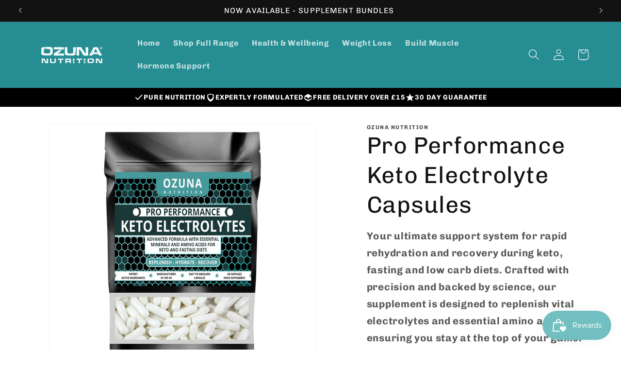

--- FILE ---
content_type: text/html; charset=utf-8
request_url: https://ozuna.co.uk/products/pro-performance-keto-electrolyte-capsules
body_size: 36927
content:
<!doctype html>
<html class="no-js" lang="en">
  <head>
    <meta charset="utf-8">
    <meta http-equiv="X-UA-Compatible" content="IE=edge">
    <meta name="viewport" content="width=device-width,initial-scale=1">
    <meta name="theme-color" content="">
    <link rel="canonical" href="https://ozuna.co.uk/products/pro-performance-keto-electrolyte-capsules"><link rel="icon" type="image/png" href="//ozuna.co.uk/cdn/shop/files/OZUNA_NUTRITION_FAVICON.png?crop=center&height=32&v=1698096244&width=32"><link rel="preconnect" href="https://fonts.shopifycdn.com" crossorigin><title>
      Pro Performance Keto Electrolyte Capsules
 &ndash; OZUNA NUTRITION</title>

    
      <meta name="description" content="Pro Performance Keto Electrolytes – your ultimate support system for rapid rehydration and recovery during keto, fasting, and low carb diets. Crafted with precision and backed by science, our supplement is designed to replenish vital electrolytes and essential amino acids, ensuring you stay at the top of your game, eve">
    

    

<meta property="og:site_name" content="OZUNA NUTRITION">
<meta property="og:url" content="https://ozuna.co.uk/products/pro-performance-keto-electrolyte-capsules">
<meta property="og:title" content="Pro Performance Keto Electrolyte Capsules">
<meta property="og:type" content="product">
<meta property="og:description" content="Pro Performance Keto Electrolytes – your ultimate support system for rapid rehydration and recovery during keto, fasting, and low carb diets. Crafted with precision and backed by science, our supplement is designed to replenish vital electrolytes and essential amino acids, ensuring you stay at the top of your game, eve"><meta property="og:image" content="http://ozuna.co.uk/cdn/shop/files/KetoElectrolytescutout.png?v=1710007649">
  <meta property="og:image:secure_url" content="https://ozuna.co.uk/cdn/shop/files/KetoElectrolytescutout.png?v=1710007649">
  <meta property="og:image:width" content="1184">
  <meta property="og:image:height" content="1184"><meta property="og:price:amount" content="12.95">
  <meta property="og:price:currency" content="GBP"><meta name="twitter:card" content="summary_large_image">
<meta name="twitter:title" content="Pro Performance Keto Electrolyte Capsules">
<meta name="twitter:description" content="Pro Performance Keto Electrolytes – your ultimate support system for rapid rehydration and recovery during keto, fasting, and low carb diets. Crafted with precision and backed by science, our supplement is designed to replenish vital electrolytes and essential amino acids, ensuring you stay at the top of your game, eve">


    <script src="//ozuna.co.uk/cdn/shop/t/1/assets/constants.js?v=58251544750838685771691342277" defer="defer"></script>
    <script src="//ozuna.co.uk/cdn/shop/t/1/assets/pubsub.js?v=158357773527763999511691342282" defer="defer"></script>
    <script src="//ozuna.co.uk/cdn/shop/t/1/assets/global.js?v=54939145903281508041691342277" defer="defer"></script><script src="//ozuna.co.uk/cdn/shop/t/1/assets/animations.js?v=88693664871331136111691342263" defer="defer"></script><script>window.performance && window.performance.mark && window.performance.mark('shopify.content_for_header.start');</script><meta id="shopify-digital-wallet" name="shopify-digital-wallet" content="/80511697186/digital_wallets/dialog">
<meta name="shopify-checkout-api-token" content="22e4e3a0cf0f69e628f7d0ce0f235b56">
<meta id="in-context-paypal-metadata" data-shop-id="80511697186" data-venmo-supported="false" data-environment="production" data-locale="en_US" data-paypal-v4="true" data-currency="GBP">
<link rel="alternate" type="application/json+oembed" href="https://ozuna.co.uk/products/pro-performance-keto-electrolyte-capsules.oembed">
<script async="async" src="/checkouts/internal/preloads.js?locale=en-GB"></script>
<script id="shopify-features" type="application/json">{"accessToken":"22e4e3a0cf0f69e628f7d0ce0f235b56","betas":["rich-media-storefront-analytics"],"domain":"ozuna.co.uk","predictiveSearch":true,"shopId":80511697186,"locale":"en"}</script>
<script>var Shopify = Shopify || {};
Shopify.shop = "71ed5f.myshopify.com";
Shopify.locale = "en";
Shopify.currency = {"active":"GBP","rate":"1.0"};
Shopify.country = "GB";
Shopify.theme = {"name":"Dawn","id":156088860962,"schema_name":"Dawn","schema_version":"11.0.0","theme_store_id":887,"role":"main"};
Shopify.theme.handle = "null";
Shopify.theme.style = {"id":null,"handle":null};
Shopify.cdnHost = "ozuna.co.uk/cdn";
Shopify.routes = Shopify.routes || {};
Shopify.routes.root = "/";</script>
<script type="module">!function(o){(o.Shopify=o.Shopify||{}).modules=!0}(window);</script>
<script>!function(o){function n(){var o=[];function n(){o.push(Array.prototype.slice.apply(arguments))}return n.q=o,n}var t=o.Shopify=o.Shopify||{};t.loadFeatures=n(),t.autoloadFeatures=n()}(window);</script>
<script id="shop-js-analytics" type="application/json">{"pageType":"product"}</script>
<script defer="defer" async type="module" src="//ozuna.co.uk/cdn/shopifycloud/shop-js/modules/v2/client.init-shop-cart-sync_BT-GjEfc.en.esm.js"></script>
<script defer="defer" async type="module" src="//ozuna.co.uk/cdn/shopifycloud/shop-js/modules/v2/chunk.common_D58fp_Oc.esm.js"></script>
<script defer="defer" async type="module" src="//ozuna.co.uk/cdn/shopifycloud/shop-js/modules/v2/chunk.modal_xMitdFEc.esm.js"></script>
<script type="module">
  await import("//ozuna.co.uk/cdn/shopifycloud/shop-js/modules/v2/client.init-shop-cart-sync_BT-GjEfc.en.esm.js");
await import("//ozuna.co.uk/cdn/shopifycloud/shop-js/modules/v2/chunk.common_D58fp_Oc.esm.js");
await import("//ozuna.co.uk/cdn/shopifycloud/shop-js/modules/v2/chunk.modal_xMitdFEc.esm.js");

  window.Shopify.SignInWithShop?.initShopCartSync?.({"fedCMEnabled":true,"windoidEnabled":true});

</script>
<script>(function() {
  var isLoaded = false;
  function asyncLoad() {
    if (isLoaded) return;
    isLoaded = true;
    var urls = ["https:\/\/cdn-app.sealsubscriptions.com\/shopify\/public\/js\/sealsubscriptions.js?shop=71ed5f.myshopify.com"];
    for (var i = 0; i < urls.length; i++) {
      var s = document.createElement('script');
      s.type = 'text/javascript';
      s.async = true;
      s.src = urls[i];
      var x = document.getElementsByTagName('script')[0];
      x.parentNode.insertBefore(s, x);
    }
  };
  if(window.attachEvent) {
    window.attachEvent('onload', asyncLoad);
  } else {
    window.addEventListener('load', asyncLoad, false);
  }
})();</script>
<script id="__st">var __st={"a":80511697186,"offset":0,"reqid":"4c45936f-e229-48d0-b09a-5726f8820017-1769097394","pageurl":"ozuna.co.uk\/products\/pro-performance-keto-electrolyte-capsules","u":"f18114570ca3","p":"product","rtyp":"product","rid":8947419185442};</script>
<script>window.ShopifyPaypalV4VisibilityTracking = true;</script>
<script id="captcha-bootstrap">!function(){'use strict';const t='contact',e='account',n='new_comment',o=[[t,t],['blogs',n],['comments',n],[t,'customer']],c=[[e,'customer_login'],[e,'guest_login'],[e,'recover_customer_password'],[e,'create_customer']],r=t=>t.map((([t,e])=>`form[action*='/${t}']:not([data-nocaptcha='true']) input[name='form_type'][value='${e}']`)).join(','),a=t=>()=>t?[...document.querySelectorAll(t)].map((t=>t.form)):[];function s(){const t=[...o],e=r(t);return a(e)}const i='password',u='form_key',d=['recaptcha-v3-token','g-recaptcha-response','h-captcha-response',i],f=()=>{try{return window.sessionStorage}catch{return}},m='__shopify_v',_=t=>t.elements[u];function p(t,e,n=!1){try{const o=window.sessionStorage,c=JSON.parse(o.getItem(e)),{data:r}=function(t){const{data:e,action:n}=t;return t[m]||n?{data:e,action:n}:{data:t,action:n}}(c);for(const[e,n]of Object.entries(r))t.elements[e]&&(t.elements[e].value=n);n&&o.removeItem(e)}catch(o){console.error('form repopulation failed',{error:o})}}const l='form_type',E='cptcha';function T(t){t.dataset[E]=!0}const w=window,h=w.document,L='Shopify',v='ce_forms',y='captcha';let A=!1;((t,e)=>{const n=(g='f06e6c50-85a8-45c8-87d0-21a2b65856fe',I='https://cdn.shopify.com/shopifycloud/storefront-forms-hcaptcha/ce_storefront_forms_captcha_hcaptcha.v1.5.2.iife.js',D={infoText:'Protected by hCaptcha',privacyText:'Privacy',termsText:'Terms'},(t,e,n)=>{const o=w[L][v],c=o.bindForm;if(c)return c(t,g,e,D).then(n);var r;o.q.push([[t,g,e,D],n]),r=I,A||(h.body.append(Object.assign(h.createElement('script'),{id:'captcha-provider',async:!0,src:r})),A=!0)});var g,I,D;w[L]=w[L]||{},w[L][v]=w[L][v]||{},w[L][v].q=[],w[L][y]=w[L][y]||{},w[L][y].protect=function(t,e){n(t,void 0,e),T(t)},Object.freeze(w[L][y]),function(t,e,n,w,h,L){const[v,y,A,g]=function(t,e,n){const i=e?o:[],u=t?c:[],d=[...i,...u],f=r(d),m=r(i),_=r(d.filter((([t,e])=>n.includes(e))));return[a(f),a(m),a(_),s()]}(w,h,L),I=t=>{const e=t.target;return e instanceof HTMLFormElement?e:e&&e.form},D=t=>v().includes(t);t.addEventListener('submit',(t=>{const e=I(t);if(!e)return;const n=D(e)&&!e.dataset.hcaptchaBound&&!e.dataset.recaptchaBound,o=_(e),c=g().includes(e)&&(!o||!o.value);(n||c)&&t.preventDefault(),c&&!n&&(function(t){try{if(!f())return;!function(t){const e=f();if(!e)return;const n=_(t);if(!n)return;const o=n.value;o&&e.removeItem(o)}(t);const e=Array.from(Array(32),(()=>Math.random().toString(36)[2])).join('');!function(t,e){_(t)||t.append(Object.assign(document.createElement('input'),{type:'hidden',name:u})),t.elements[u].value=e}(t,e),function(t,e){const n=f();if(!n)return;const o=[...t.querySelectorAll(`input[type='${i}']`)].map((({name:t})=>t)),c=[...d,...o],r={};for(const[a,s]of new FormData(t).entries())c.includes(a)||(r[a]=s);n.setItem(e,JSON.stringify({[m]:1,action:t.action,data:r}))}(t,e)}catch(e){console.error('failed to persist form',e)}}(e),e.submit())}));const S=(t,e)=>{t&&!t.dataset[E]&&(n(t,e.some((e=>e===t))),T(t))};for(const o of['focusin','change'])t.addEventListener(o,(t=>{const e=I(t);D(e)&&S(e,y())}));const B=e.get('form_key'),M=e.get(l),P=B&&M;t.addEventListener('DOMContentLoaded',(()=>{const t=y();if(P)for(const e of t)e.elements[l].value===M&&p(e,B);[...new Set([...A(),...v().filter((t=>'true'===t.dataset.shopifyCaptcha))])].forEach((e=>S(e,t)))}))}(h,new URLSearchParams(w.location.search),n,t,e,['guest_login'])})(!0,!0)}();</script>
<script integrity="sha256-4kQ18oKyAcykRKYeNunJcIwy7WH5gtpwJnB7kiuLZ1E=" data-source-attribution="shopify.loadfeatures" defer="defer" src="//ozuna.co.uk/cdn/shopifycloud/storefront/assets/storefront/load_feature-a0a9edcb.js" crossorigin="anonymous"></script>
<script data-source-attribution="shopify.dynamic_checkout.dynamic.init">var Shopify=Shopify||{};Shopify.PaymentButton=Shopify.PaymentButton||{isStorefrontPortableWallets:!0,init:function(){window.Shopify.PaymentButton.init=function(){};var t=document.createElement("script");t.src="https://ozuna.co.uk/cdn/shopifycloud/portable-wallets/latest/portable-wallets.en.js",t.type="module",document.head.appendChild(t)}};
</script>
<script data-source-attribution="shopify.dynamic_checkout.buyer_consent">
  function portableWalletsHideBuyerConsent(e){var t=document.getElementById("shopify-buyer-consent"),n=document.getElementById("shopify-subscription-policy-button");t&&n&&(t.classList.add("hidden"),t.setAttribute("aria-hidden","true"),n.removeEventListener("click",e))}function portableWalletsShowBuyerConsent(e){var t=document.getElementById("shopify-buyer-consent"),n=document.getElementById("shopify-subscription-policy-button");t&&n&&(t.classList.remove("hidden"),t.removeAttribute("aria-hidden"),n.addEventListener("click",e))}window.Shopify?.PaymentButton&&(window.Shopify.PaymentButton.hideBuyerConsent=portableWalletsHideBuyerConsent,window.Shopify.PaymentButton.showBuyerConsent=portableWalletsShowBuyerConsent);
</script>
<script>
  function portableWalletsCleanup(e){e&&e.src&&console.error("Failed to load portable wallets script "+e.src);var t=document.querySelectorAll("shopify-accelerated-checkout .shopify-payment-button__skeleton, shopify-accelerated-checkout-cart .wallet-cart-button__skeleton"),e=document.getElementById("shopify-buyer-consent");for(let e=0;e<t.length;e++)t[e].remove();e&&e.remove()}function portableWalletsNotLoadedAsModule(e){e instanceof ErrorEvent&&"string"==typeof e.message&&e.message.includes("import.meta")&&"string"==typeof e.filename&&e.filename.includes("portable-wallets")&&(window.removeEventListener("error",portableWalletsNotLoadedAsModule),window.Shopify.PaymentButton.failedToLoad=e,"loading"===document.readyState?document.addEventListener("DOMContentLoaded",window.Shopify.PaymentButton.init):window.Shopify.PaymentButton.init())}window.addEventListener("error",portableWalletsNotLoadedAsModule);
</script>

<script type="module" src="https://ozuna.co.uk/cdn/shopifycloud/portable-wallets/latest/portable-wallets.en.js" onError="portableWalletsCleanup(this)" crossorigin="anonymous"></script>
<script nomodule>
  document.addEventListener("DOMContentLoaded", portableWalletsCleanup);
</script>

<link id="shopify-accelerated-checkout-styles" rel="stylesheet" media="screen" href="https://ozuna.co.uk/cdn/shopifycloud/portable-wallets/latest/accelerated-checkout-backwards-compat.css" crossorigin="anonymous">
<style id="shopify-accelerated-checkout-cart">
        #shopify-buyer-consent {
  margin-top: 1em;
  display: inline-block;
  width: 100%;
}

#shopify-buyer-consent.hidden {
  display: none;
}

#shopify-subscription-policy-button {
  background: none;
  border: none;
  padding: 0;
  text-decoration: underline;
  font-size: inherit;
  cursor: pointer;
}

#shopify-subscription-policy-button::before {
  box-shadow: none;
}

      </style>
<script id="sections-script" data-sections="header" defer="defer" src="//ozuna.co.uk/cdn/shop/t/1/compiled_assets/scripts.js?v=888"></script>
<script>window.performance && window.performance.mark && window.performance.mark('shopify.content_for_header.end');</script>


    <style data-shopify>
      @font-face {
  font-family: Chivo;
  font-weight: 700;
  font-style: normal;
  font-display: swap;
  src: url("//ozuna.co.uk/cdn/fonts/chivo/chivo_n7.4d81c6f06c2ff78ed42169d6ec4aefa6d5cb0ff0.woff2") format("woff2"),
       url("//ozuna.co.uk/cdn/fonts/chivo/chivo_n7.a0e879417e089c259360eefc0ac3a3c8ea4e2830.woff") format("woff");
}

      @font-face {
  font-family: Chivo;
  font-weight: 700;
  font-style: normal;
  font-display: swap;
  src: url("//ozuna.co.uk/cdn/fonts/chivo/chivo_n7.4d81c6f06c2ff78ed42169d6ec4aefa6d5cb0ff0.woff2") format("woff2"),
       url("//ozuna.co.uk/cdn/fonts/chivo/chivo_n7.a0e879417e089c259360eefc0ac3a3c8ea4e2830.woff") format("woff");
}

      @font-face {
  font-family: Chivo;
  font-weight: 700;
  font-style: italic;
  font-display: swap;
  src: url("//ozuna.co.uk/cdn/fonts/chivo/chivo_i7.0e5a75162c3ca7258edd3d59adf64e0fd118a226.woff2") format("woff2"),
       url("//ozuna.co.uk/cdn/fonts/chivo/chivo_i7.f9fd944b04861b64efaebd9de502668b4b566567.woff") format("woff");
}

      @font-face {
  font-family: Chivo;
  font-weight: 700;
  font-style: italic;
  font-display: swap;
  src: url("//ozuna.co.uk/cdn/fonts/chivo/chivo_i7.0e5a75162c3ca7258edd3d59adf64e0fd118a226.woff2") format("woff2"),
       url("//ozuna.co.uk/cdn/fonts/chivo/chivo_i7.f9fd944b04861b64efaebd9de502668b4b566567.woff") format("woff");
}

      @font-face {
  font-family: Chivo;
  font-weight: 400;
  font-style: normal;
  font-display: swap;
  src: url("//ozuna.co.uk/cdn/fonts/chivo/chivo_n4.059fadbbf52d9f02350103459eb216e4b24c4661.woff2") format("woff2"),
       url("//ozuna.co.uk/cdn/fonts/chivo/chivo_n4.f2f8fca8b7ff9f510fa7f09ffe5448b3504bccf5.woff") format("woff");
}


      
        :root,
        .color-background-1 {
          --color-background: 255,255,255;
        
          --gradient-background: #ffffff;
        
        --color-foreground: 18,18,18;
        --color-shadow: 18,18,18;
        --color-button: 18,18,18;
        --color-button-text: 255,255,255;
        --color-secondary-button: 255,255,255;
        --color-secondary-button-text: 18,18,18;
        --color-link: 18,18,18;
        --color-badge-foreground: 18,18,18;
        --color-badge-background: 255,255,255;
        --color-badge-border: 18,18,18;
        --payment-terms-background-color: rgb(255 255 255);
      }
      
        
        .color-background-2 {
          --color-background: 243,243,243;
        
          --gradient-background: #f3f3f3;
        
        --color-foreground: 18,18,18;
        --color-shadow: 18,18,18;
        --color-button: 18,18,18;
        --color-button-text: 243,243,243;
        --color-secondary-button: 243,243,243;
        --color-secondary-button-text: 18,18,18;
        --color-link: 18,18,18;
        --color-badge-foreground: 18,18,18;
        --color-badge-background: 243,243,243;
        --color-badge-border: 18,18,18;
        --payment-terms-background-color: rgb(243 243 243);
      }
      
        
        .color-inverse {
          --color-background: 223,204,126;
        
          --gradient-background: #dfcc7e;
        
        --color-foreground: 255,255,255;
        --color-shadow: 18,18,18;
        --color-button: 255,255,255;
        --color-button-text: 0,0,0;
        --color-secondary-button: 223,204,126;
        --color-secondary-button-text: 255,255,255;
        --color-link: 255,255,255;
        --color-badge-foreground: 255,255,255;
        --color-badge-background: 223,204,126;
        --color-badge-border: 255,255,255;
        --payment-terms-background-color: rgb(223 204 126);
      }
      
        
        .color-accent-1 {
          --color-background: 18,18,18;
        
          --gradient-background: #121212;
        
        --color-foreground: 255,255,255;
        --color-shadow: 18,18,18;
        --color-button: 255,255,255;
        --color-button-text: 18,18,18;
        --color-secondary-button: 18,18,18;
        --color-secondary-button-text: 255,255,255;
        --color-link: 255,255,255;
        --color-badge-foreground: 255,255,255;
        --color-badge-background: 18,18,18;
        --color-badge-border: 255,255,255;
        --payment-terms-background-color: rgb(18 18 18);
      }
      
        
        .color-accent-2 {
          --color-background: 38,142,147;
        
          --gradient-background: #268e93;
        
        --color-foreground: 255,255,255;
        --color-shadow: 18,18,18;
        --color-button: 255,255,255;
        --color-button-text: 51,79,180;
        --color-secondary-button: 38,142,147;
        --color-secondary-button-text: 255,255,255;
        --color-link: 255,255,255;
        --color-badge-foreground: 255,255,255;
        --color-badge-background: 38,142,147;
        --color-badge-border: 255,255,255;
        --payment-terms-background-color: rgb(38 142 147);
      }
      

      body, .color-background-1, .color-background-2, .color-inverse, .color-accent-1, .color-accent-2 {
        color: rgba(var(--color-foreground), 0.75);
        background-color: rgb(var(--color-background));
      }

      :root {
        --font-body-family: Chivo, sans-serif;
        --font-body-style: normal;
        --font-body-weight: 700;
        --font-body-weight-bold: 1000;

        --font-heading-family: Chivo, sans-serif;
        --font-heading-style: normal;
        --font-heading-weight: 400;

        --font-body-scale: 1.15;
        --font-heading-scale: 1.0434782608695652;

        --media-padding: px;
        --media-border-opacity: 0.05;
        --media-border-width: 1px;
        --media-radius: 0px;
        --media-shadow-opacity: 0.0;
        --media-shadow-horizontal-offset: 0px;
        --media-shadow-vertical-offset: 4px;
        --media-shadow-blur-radius: 5px;
        --media-shadow-visible: 0;

        --page-width: 120rem;
        --page-width-margin: 0rem;

        --product-card-image-padding: 0.0rem;
        --product-card-corner-radius: 0.0rem;
        --product-card-text-alignment: left;
        --product-card-border-width: 0.0rem;
        --product-card-border-opacity: 0.1;
        --product-card-shadow-opacity: 0.0;
        --product-card-shadow-visible: 0;
        --product-card-shadow-horizontal-offset: 0.0rem;
        --product-card-shadow-vertical-offset: 0.4rem;
        --product-card-shadow-blur-radius: 0.5rem;

        --collection-card-image-padding: 0.0rem;
        --collection-card-corner-radius: 0.0rem;
        --collection-card-text-alignment: left;
        --collection-card-border-width: 0.0rem;
        --collection-card-border-opacity: 0.1;
        --collection-card-shadow-opacity: 0.0;
        --collection-card-shadow-visible: 0;
        --collection-card-shadow-horizontal-offset: 0.0rem;
        --collection-card-shadow-vertical-offset: 0.4rem;
        --collection-card-shadow-blur-radius: 0.5rem;

        --blog-card-image-padding: 0.0rem;
        --blog-card-corner-radius: 0.0rem;
        --blog-card-text-alignment: left;
        --blog-card-border-width: 0.0rem;
        --blog-card-border-opacity: 0.1;
        --blog-card-shadow-opacity: 0.0;
        --blog-card-shadow-visible: 0;
        --blog-card-shadow-horizontal-offset: 0.0rem;
        --blog-card-shadow-vertical-offset: 0.4rem;
        --blog-card-shadow-blur-radius: 0.5rem;

        --badge-corner-radius: 4.0rem;

        --popup-border-width: 1px;
        --popup-border-opacity: 0.1;
        --popup-corner-radius: 0px;
        --popup-shadow-opacity: 0.05;
        --popup-shadow-horizontal-offset: 0px;
        --popup-shadow-vertical-offset: 4px;
        --popup-shadow-blur-radius: 5px;

        --drawer-border-width: 1px;
        --drawer-border-opacity: 0.1;
        --drawer-shadow-opacity: 0.0;
        --drawer-shadow-horizontal-offset: 0px;
        --drawer-shadow-vertical-offset: 4px;
        --drawer-shadow-blur-radius: 5px;

        --spacing-sections-desktop: 0px;
        --spacing-sections-mobile: 0px;

        --grid-desktop-vertical-spacing: 8px;
        --grid-desktop-horizontal-spacing: 8px;
        --grid-mobile-vertical-spacing: 4px;
        --grid-mobile-horizontal-spacing: 4px;

        --text-boxes-border-opacity: 0.1;
        --text-boxes-border-width: 0px;
        --text-boxes-radius: 0px;
        --text-boxes-shadow-opacity: 0.0;
        --text-boxes-shadow-visible: 0;
        --text-boxes-shadow-horizontal-offset: 0px;
        --text-boxes-shadow-vertical-offset: 4px;
        --text-boxes-shadow-blur-radius: 5px;

        --buttons-radius: 0px;
        --buttons-radius-outset: 0px;
        --buttons-border-width: 1px;
        --buttons-border-opacity: 1.0;
        --buttons-shadow-opacity: 0.0;
        --buttons-shadow-visible: 0;
        --buttons-shadow-horizontal-offset: 0px;
        --buttons-shadow-vertical-offset: 4px;
        --buttons-shadow-blur-radius: 5px;
        --buttons-border-offset: 0px;

        --inputs-radius: 0px;
        --inputs-border-width: 1px;
        --inputs-border-opacity: 0.55;
        --inputs-shadow-opacity: 0.0;
        --inputs-shadow-horizontal-offset: 0px;
        --inputs-margin-offset: 0px;
        --inputs-shadow-vertical-offset: 4px;
        --inputs-shadow-blur-radius: 5px;
        --inputs-radius-outset: 0px;

        --variant-pills-radius: 40px;
        --variant-pills-border-width: 1px;
        --variant-pills-border-opacity: 0.55;
        --variant-pills-shadow-opacity: 0.0;
        --variant-pills-shadow-horizontal-offset: 0px;
        --variant-pills-shadow-vertical-offset: 4px;
        --variant-pills-shadow-blur-radius: 5px;
      }

      *,
      *::before,
      *::after {
        box-sizing: inherit;
      }

      html {
        box-sizing: border-box;
        font-size: calc(var(--font-body-scale) * 62.5%);
        height: 100%;
      }

      body {
        display: grid;
        grid-template-rows: auto auto 1fr auto;
        grid-template-columns: 100%;
        min-height: 100%;
        margin: 0;
        font-size: 1.5rem;
        letter-spacing: 0.06rem;
        line-height: calc(1 + 0.8 / var(--font-body-scale));
        font-family: var(--font-body-family);
        font-style: var(--font-body-style);
        font-weight: var(--font-body-weight);
      }

      @media screen and (min-width: 750px) {
        body {
          font-size: 1.6rem;
        }
      }
    </style>

    <link href="//ozuna.co.uk/cdn/shop/t/1/assets/base.css?v=165191016556652226921691342263" rel="stylesheet" type="text/css" media="all" />
<link rel="preload" as="font" href="//ozuna.co.uk/cdn/fonts/chivo/chivo_n7.4d81c6f06c2ff78ed42169d6ec4aefa6d5cb0ff0.woff2" type="font/woff2" crossorigin><link rel="preload" as="font" href="//ozuna.co.uk/cdn/fonts/chivo/chivo_n4.059fadbbf52d9f02350103459eb216e4b24c4661.woff2" type="font/woff2" crossorigin><link href="//ozuna.co.uk/cdn/shop/t/1/assets/component-localization-form.css?v=143319823105703127341691342270" rel="stylesheet" type="text/css" media="all" />
      <script src="//ozuna.co.uk/cdn/shop/t/1/assets/localization-form.js?v=161644695336821385561691342278" defer="defer"></script><link
        rel="stylesheet"
        href="//ozuna.co.uk/cdn/shop/t/1/assets/component-predictive-search.css?v=118923337488134913561691342273"
        media="print"
        onload="this.media='all'"
      ><script>
      document.documentElement.className = document.documentElement.className.replace('no-js', 'js');
      if (Shopify.designMode) {
        document.documentElement.classList.add('shopify-design-mode');
      }
    </script>
  <script src="https://cdn.shopify.com/extensions/019bdd7a-c110-7969-8f1c-937dfc03ea8a/smile-io-272/assets/smile-loader.js" type="text/javascript" defer="defer"></script>
<link href="https://cdn.shopify.com/extensions/019bc605-e7da-79a8-ac8e-fb95554cd6dd/appio-reviews-537/assets/appio-reviews.min.css" rel="stylesheet" type="text/css" media="all">
<link href="https://monorail-edge.shopifysvc.com" rel="dns-prefetch">
<script>(function(){if ("sendBeacon" in navigator && "performance" in window) {try {var session_token_from_headers = performance.getEntriesByType('navigation')[0].serverTiming.find(x => x.name == '_s').description;} catch {var session_token_from_headers = undefined;}var session_cookie_matches = document.cookie.match(/_shopify_s=([^;]*)/);var session_token_from_cookie = session_cookie_matches && session_cookie_matches.length === 2 ? session_cookie_matches[1] : "";var session_token = session_token_from_headers || session_token_from_cookie || "";function handle_abandonment_event(e) {var entries = performance.getEntries().filter(function(entry) {return /monorail-edge.shopifysvc.com/.test(entry.name);});if (!window.abandonment_tracked && entries.length === 0) {window.abandonment_tracked = true;var currentMs = Date.now();var navigation_start = performance.timing.navigationStart;var payload = {shop_id: 80511697186,url: window.location.href,navigation_start,duration: currentMs - navigation_start,session_token,page_type: "product"};window.navigator.sendBeacon("https://monorail-edge.shopifysvc.com/v1/produce", JSON.stringify({schema_id: "online_store_buyer_site_abandonment/1.1",payload: payload,metadata: {event_created_at_ms: currentMs,event_sent_at_ms: currentMs}}));}}window.addEventListener('pagehide', handle_abandonment_event);}}());</script>
<script id="web-pixels-manager-setup">(function e(e,d,r,n,o){if(void 0===o&&(o={}),!Boolean(null===(a=null===(i=window.Shopify)||void 0===i?void 0:i.analytics)||void 0===a?void 0:a.replayQueue)){var i,a;window.Shopify=window.Shopify||{};var t=window.Shopify;t.analytics=t.analytics||{};var s=t.analytics;s.replayQueue=[],s.publish=function(e,d,r){return s.replayQueue.push([e,d,r]),!0};try{self.performance.mark("wpm:start")}catch(e){}var l=function(){var e={modern:/Edge?\/(1{2}[4-9]|1[2-9]\d|[2-9]\d{2}|\d{4,})\.\d+(\.\d+|)|Firefox\/(1{2}[4-9]|1[2-9]\d|[2-9]\d{2}|\d{4,})\.\d+(\.\d+|)|Chrom(ium|e)\/(9{2}|\d{3,})\.\d+(\.\d+|)|(Maci|X1{2}).+ Version\/(15\.\d+|(1[6-9]|[2-9]\d|\d{3,})\.\d+)([,.]\d+|)( \(\w+\)|)( Mobile\/\w+|) Safari\/|Chrome.+OPR\/(9{2}|\d{3,})\.\d+\.\d+|(CPU[ +]OS|iPhone[ +]OS|CPU[ +]iPhone|CPU IPhone OS|CPU iPad OS)[ +]+(15[._]\d+|(1[6-9]|[2-9]\d|\d{3,})[._]\d+)([._]\d+|)|Android:?[ /-](13[3-9]|1[4-9]\d|[2-9]\d{2}|\d{4,})(\.\d+|)(\.\d+|)|Android.+Firefox\/(13[5-9]|1[4-9]\d|[2-9]\d{2}|\d{4,})\.\d+(\.\d+|)|Android.+Chrom(ium|e)\/(13[3-9]|1[4-9]\d|[2-9]\d{2}|\d{4,})\.\d+(\.\d+|)|SamsungBrowser\/([2-9]\d|\d{3,})\.\d+/,legacy:/Edge?\/(1[6-9]|[2-9]\d|\d{3,})\.\d+(\.\d+|)|Firefox\/(5[4-9]|[6-9]\d|\d{3,})\.\d+(\.\d+|)|Chrom(ium|e)\/(5[1-9]|[6-9]\d|\d{3,})\.\d+(\.\d+|)([\d.]+$|.*Safari\/(?![\d.]+ Edge\/[\d.]+$))|(Maci|X1{2}).+ Version\/(10\.\d+|(1[1-9]|[2-9]\d|\d{3,})\.\d+)([,.]\d+|)( \(\w+\)|)( Mobile\/\w+|) Safari\/|Chrome.+OPR\/(3[89]|[4-9]\d|\d{3,})\.\d+\.\d+|(CPU[ +]OS|iPhone[ +]OS|CPU[ +]iPhone|CPU IPhone OS|CPU iPad OS)[ +]+(10[._]\d+|(1[1-9]|[2-9]\d|\d{3,})[._]\d+)([._]\d+|)|Android:?[ /-](13[3-9]|1[4-9]\d|[2-9]\d{2}|\d{4,})(\.\d+|)(\.\d+|)|Mobile Safari.+OPR\/([89]\d|\d{3,})\.\d+\.\d+|Android.+Firefox\/(13[5-9]|1[4-9]\d|[2-9]\d{2}|\d{4,})\.\d+(\.\d+|)|Android.+Chrom(ium|e)\/(13[3-9]|1[4-9]\d|[2-9]\d{2}|\d{4,})\.\d+(\.\d+|)|Android.+(UC? ?Browser|UCWEB|U3)[ /]?(15\.([5-9]|\d{2,})|(1[6-9]|[2-9]\d|\d{3,})\.\d+)\.\d+|SamsungBrowser\/(5\.\d+|([6-9]|\d{2,})\.\d+)|Android.+MQ{2}Browser\/(14(\.(9|\d{2,})|)|(1[5-9]|[2-9]\d|\d{3,})(\.\d+|))(\.\d+|)|K[Aa][Ii]OS\/(3\.\d+|([4-9]|\d{2,})\.\d+)(\.\d+|)/},d=e.modern,r=e.legacy,n=navigator.userAgent;return n.match(d)?"modern":n.match(r)?"legacy":"unknown"}(),u="modern"===l?"modern":"legacy",c=(null!=n?n:{modern:"",legacy:""})[u],f=function(e){return[e.baseUrl,"/wpm","/b",e.hashVersion,"modern"===e.buildTarget?"m":"l",".js"].join("")}({baseUrl:d,hashVersion:r,buildTarget:u}),m=function(e){var d=e.version,r=e.bundleTarget,n=e.surface,o=e.pageUrl,i=e.monorailEndpoint;return{emit:function(e){var a=e.status,t=e.errorMsg,s=(new Date).getTime(),l=JSON.stringify({metadata:{event_sent_at_ms:s},events:[{schema_id:"web_pixels_manager_load/3.1",payload:{version:d,bundle_target:r,page_url:o,status:a,surface:n,error_msg:t},metadata:{event_created_at_ms:s}}]});if(!i)return console&&console.warn&&console.warn("[Web Pixels Manager] No Monorail endpoint provided, skipping logging."),!1;try{return self.navigator.sendBeacon.bind(self.navigator)(i,l)}catch(e){}var u=new XMLHttpRequest;try{return u.open("POST",i,!0),u.setRequestHeader("Content-Type","text/plain"),u.send(l),!0}catch(e){return console&&console.warn&&console.warn("[Web Pixels Manager] Got an unhandled error while logging to Monorail."),!1}}}}({version:r,bundleTarget:l,surface:e.surface,pageUrl:self.location.href,monorailEndpoint:e.monorailEndpoint});try{o.browserTarget=l,function(e){var d=e.src,r=e.async,n=void 0===r||r,o=e.onload,i=e.onerror,a=e.sri,t=e.scriptDataAttributes,s=void 0===t?{}:t,l=document.createElement("script"),u=document.querySelector("head"),c=document.querySelector("body");if(l.async=n,l.src=d,a&&(l.integrity=a,l.crossOrigin="anonymous"),s)for(var f in s)if(Object.prototype.hasOwnProperty.call(s,f))try{l.dataset[f]=s[f]}catch(e){}if(o&&l.addEventListener("load",o),i&&l.addEventListener("error",i),u)u.appendChild(l);else{if(!c)throw new Error("Did not find a head or body element to append the script");c.appendChild(l)}}({src:f,async:!0,onload:function(){if(!function(){var e,d;return Boolean(null===(d=null===(e=window.Shopify)||void 0===e?void 0:e.analytics)||void 0===d?void 0:d.initialized)}()){var d=window.webPixelsManager.init(e)||void 0;if(d){var r=window.Shopify.analytics;r.replayQueue.forEach((function(e){var r=e[0],n=e[1],o=e[2];d.publishCustomEvent(r,n,o)})),r.replayQueue=[],r.publish=d.publishCustomEvent,r.visitor=d.visitor,r.initialized=!0}}},onerror:function(){return m.emit({status:"failed",errorMsg:"".concat(f," has failed to load")})},sri:function(e){var d=/^sha384-[A-Za-z0-9+/=]+$/;return"string"==typeof e&&d.test(e)}(c)?c:"",scriptDataAttributes:o}),m.emit({status:"loading"})}catch(e){m.emit({status:"failed",errorMsg:(null==e?void 0:e.message)||"Unknown error"})}}})({shopId: 80511697186,storefrontBaseUrl: "https://ozuna.co.uk",extensionsBaseUrl: "https://extensions.shopifycdn.com/cdn/shopifycloud/web-pixels-manager",monorailEndpoint: "https://monorail-edge.shopifysvc.com/unstable/produce_batch",surface: "storefront-renderer",enabledBetaFlags: ["2dca8a86"],webPixelsConfigList: [{"id":"1773666681","configuration":"{\"config\":\"{\\\"google_tag_ids\\\":[\\\"GT-5R658X7Q\\\"],\\\"target_country\\\":\\\"ZZ\\\",\\\"gtag_events\\\":[{\\\"type\\\":\\\"view_item\\\",\\\"action_label\\\":\\\"MC-1KZFKX0FGQ\\\"},{\\\"type\\\":\\\"purchase\\\",\\\"action_label\\\":\\\"MC-1KZFKX0FGQ\\\"},{\\\"type\\\":\\\"page_view\\\",\\\"action_label\\\":\\\"MC-1KZFKX0FGQ\\\"}],\\\"enable_monitoring_mode\\\":false}\"}","eventPayloadVersion":"v1","runtimeContext":"OPEN","scriptVersion":"b2a88bafab3e21179ed38636efcd8a93","type":"APP","apiClientId":1780363,"privacyPurposes":[],"dataSharingAdjustments":{"protectedCustomerApprovalScopes":["read_customer_address","read_customer_email","read_customer_name","read_customer_personal_data","read_customer_phone"]}},{"id":"697106722","configuration":"{\"pixelCode\":\"CLBSGABC77UBQBM9NB30\"}","eventPayloadVersion":"v1","runtimeContext":"STRICT","scriptVersion":"22e92c2ad45662f435e4801458fb78cc","type":"APP","apiClientId":4383523,"privacyPurposes":["ANALYTICS","MARKETING","SALE_OF_DATA"],"dataSharingAdjustments":{"protectedCustomerApprovalScopes":["read_customer_address","read_customer_email","read_customer_name","read_customer_personal_data","read_customer_phone"]}},{"id":"shopify-app-pixel","configuration":"{}","eventPayloadVersion":"v1","runtimeContext":"STRICT","scriptVersion":"0450","apiClientId":"shopify-pixel","type":"APP","privacyPurposes":["ANALYTICS","MARKETING"]},{"id":"shopify-custom-pixel","eventPayloadVersion":"v1","runtimeContext":"LAX","scriptVersion":"0450","apiClientId":"shopify-pixel","type":"CUSTOM","privacyPurposes":["ANALYTICS","MARKETING"]}],isMerchantRequest: false,initData: {"shop":{"name":"OZUNA NUTRITION","paymentSettings":{"currencyCode":"GBP"},"myshopifyDomain":"71ed5f.myshopify.com","countryCode":"GB","storefrontUrl":"https:\/\/ozuna.co.uk"},"customer":null,"cart":null,"checkout":null,"productVariants":[{"price":{"amount":12.95,"currencyCode":"GBP"},"product":{"title":"Pro Performance Keto Electrolyte Capsules","vendor":"Ozuna Nutrition","id":"8947419185442","untranslatedTitle":"Pro Performance Keto Electrolyte Capsules","url":"\/products\/pro-performance-keto-electrolyte-capsules","type":"simple"},"id":"47728231022882","image":{"src":"\/\/ozuna.co.uk\/cdn\/shop\/files\/KetoElectrolytescutout.png?v=1710007649"},"sku":null,"title":"Default Title","untranslatedTitle":"Default Title"}],"purchasingCompany":null},},"https://ozuna.co.uk/cdn","fcfee988w5aeb613cpc8e4bc33m6693e112",{"modern":"","legacy":""},{"shopId":"80511697186","storefrontBaseUrl":"https:\/\/ozuna.co.uk","extensionBaseUrl":"https:\/\/extensions.shopifycdn.com\/cdn\/shopifycloud\/web-pixels-manager","surface":"storefront-renderer","enabledBetaFlags":"[\"2dca8a86\"]","isMerchantRequest":"false","hashVersion":"fcfee988w5aeb613cpc8e4bc33m6693e112","publish":"custom","events":"[[\"page_viewed\",{}],[\"product_viewed\",{\"productVariant\":{\"price\":{\"amount\":12.95,\"currencyCode\":\"GBP\"},\"product\":{\"title\":\"Pro Performance Keto Electrolyte Capsules\",\"vendor\":\"Ozuna Nutrition\",\"id\":\"8947419185442\",\"untranslatedTitle\":\"Pro Performance Keto Electrolyte Capsules\",\"url\":\"\/products\/pro-performance-keto-electrolyte-capsules\",\"type\":\"simple\"},\"id\":\"47728231022882\",\"image\":{\"src\":\"\/\/ozuna.co.uk\/cdn\/shop\/files\/KetoElectrolytescutout.png?v=1710007649\"},\"sku\":null,\"title\":\"Default Title\",\"untranslatedTitle\":\"Default Title\"}}]]"});</script><script>
  window.ShopifyAnalytics = window.ShopifyAnalytics || {};
  window.ShopifyAnalytics.meta = window.ShopifyAnalytics.meta || {};
  window.ShopifyAnalytics.meta.currency = 'GBP';
  var meta = {"product":{"id":8947419185442,"gid":"gid:\/\/shopify\/Product\/8947419185442","vendor":"Ozuna Nutrition","type":"simple","handle":"pro-performance-keto-electrolyte-capsules","variants":[{"id":47728231022882,"price":1295,"name":"Pro Performance Keto Electrolyte Capsules","public_title":null,"sku":null}],"remote":false},"page":{"pageType":"product","resourceType":"product","resourceId":8947419185442,"requestId":"4c45936f-e229-48d0-b09a-5726f8820017-1769097394"}};
  for (var attr in meta) {
    window.ShopifyAnalytics.meta[attr] = meta[attr];
  }
</script>
<script class="analytics">
  (function () {
    var customDocumentWrite = function(content) {
      var jquery = null;

      if (window.jQuery) {
        jquery = window.jQuery;
      } else if (window.Checkout && window.Checkout.$) {
        jquery = window.Checkout.$;
      }

      if (jquery) {
        jquery('body').append(content);
      }
    };

    var hasLoggedConversion = function(token) {
      if (token) {
        return document.cookie.indexOf('loggedConversion=' + token) !== -1;
      }
      return false;
    }

    var setCookieIfConversion = function(token) {
      if (token) {
        var twoMonthsFromNow = new Date(Date.now());
        twoMonthsFromNow.setMonth(twoMonthsFromNow.getMonth() + 2);

        document.cookie = 'loggedConversion=' + token + '; expires=' + twoMonthsFromNow;
      }
    }

    var trekkie = window.ShopifyAnalytics.lib = window.trekkie = window.trekkie || [];
    if (trekkie.integrations) {
      return;
    }
    trekkie.methods = [
      'identify',
      'page',
      'ready',
      'track',
      'trackForm',
      'trackLink'
    ];
    trekkie.factory = function(method) {
      return function() {
        var args = Array.prototype.slice.call(arguments);
        args.unshift(method);
        trekkie.push(args);
        return trekkie;
      };
    };
    for (var i = 0; i < trekkie.methods.length; i++) {
      var key = trekkie.methods[i];
      trekkie[key] = trekkie.factory(key);
    }
    trekkie.load = function(config) {
      trekkie.config = config || {};
      trekkie.config.initialDocumentCookie = document.cookie;
      var first = document.getElementsByTagName('script')[0];
      var script = document.createElement('script');
      script.type = 'text/javascript';
      script.onerror = function(e) {
        var scriptFallback = document.createElement('script');
        scriptFallback.type = 'text/javascript';
        scriptFallback.onerror = function(error) {
                var Monorail = {
      produce: function produce(monorailDomain, schemaId, payload) {
        var currentMs = new Date().getTime();
        var event = {
          schema_id: schemaId,
          payload: payload,
          metadata: {
            event_created_at_ms: currentMs,
            event_sent_at_ms: currentMs
          }
        };
        return Monorail.sendRequest("https://" + monorailDomain + "/v1/produce", JSON.stringify(event));
      },
      sendRequest: function sendRequest(endpointUrl, payload) {
        // Try the sendBeacon API
        if (window && window.navigator && typeof window.navigator.sendBeacon === 'function' && typeof window.Blob === 'function' && !Monorail.isIos12()) {
          var blobData = new window.Blob([payload], {
            type: 'text/plain'
          });

          if (window.navigator.sendBeacon(endpointUrl, blobData)) {
            return true;
          } // sendBeacon was not successful

        } // XHR beacon

        var xhr = new XMLHttpRequest();

        try {
          xhr.open('POST', endpointUrl);
          xhr.setRequestHeader('Content-Type', 'text/plain');
          xhr.send(payload);
        } catch (e) {
          console.log(e);
        }

        return false;
      },
      isIos12: function isIos12() {
        return window.navigator.userAgent.lastIndexOf('iPhone; CPU iPhone OS 12_') !== -1 || window.navigator.userAgent.lastIndexOf('iPad; CPU OS 12_') !== -1;
      }
    };
    Monorail.produce('monorail-edge.shopifysvc.com',
      'trekkie_storefront_load_errors/1.1',
      {shop_id: 80511697186,
      theme_id: 156088860962,
      app_name: "storefront",
      context_url: window.location.href,
      source_url: "//ozuna.co.uk/cdn/s/trekkie.storefront.1bbfab421998800ff09850b62e84b8915387986d.min.js"});

        };
        scriptFallback.async = true;
        scriptFallback.src = '//ozuna.co.uk/cdn/s/trekkie.storefront.1bbfab421998800ff09850b62e84b8915387986d.min.js';
        first.parentNode.insertBefore(scriptFallback, first);
      };
      script.async = true;
      script.src = '//ozuna.co.uk/cdn/s/trekkie.storefront.1bbfab421998800ff09850b62e84b8915387986d.min.js';
      first.parentNode.insertBefore(script, first);
    };
    trekkie.load(
      {"Trekkie":{"appName":"storefront","development":false,"defaultAttributes":{"shopId":80511697186,"isMerchantRequest":null,"themeId":156088860962,"themeCityHash":"3813075230822123120","contentLanguage":"en","currency":"GBP","eventMetadataId":"e7cb3bc4-ee97-4ba7-bf2d-36e68407a9ec"},"isServerSideCookieWritingEnabled":true,"monorailRegion":"shop_domain","enabledBetaFlags":["65f19447"]},"Session Attribution":{},"S2S":{"facebookCapiEnabled":false,"source":"trekkie-storefront-renderer","apiClientId":580111}}
    );

    var loaded = false;
    trekkie.ready(function() {
      if (loaded) return;
      loaded = true;

      window.ShopifyAnalytics.lib = window.trekkie;

      var originalDocumentWrite = document.write;
      document.write = customDocumentWrite;
      try { window.ShopifyAnalytics.merchantGoogleAnalytics.call(this); } catch(error) {};
      document.write = originalDocumentWrite;

      window.ShopifyAnalytics.lib.page(null,{"pageType":"product","resourceType":"product","resourceId":8947419185442,"requestId":"4c45936f-e229-48d0-b09a-5726f8820017-1769097394","shopifyEmitted":true});

      var match = window.location.pathname.match(/checkouts\/(.+)\/(thank_you|post_purchase)/)
      var token = match? match[1]: undefined;
      if (!hasLoggedConversion(token)) {
        setCookieIfConversion(token);
        window.ShopifyAnalytics.lib.track("Viewed Product",{"currency":"GBP","variantId":47728231022882,"productId":8947419185442,"productGid":"gid:\/\/shopify\/Product\/8947419185442","name":"Pro Performance Keto Electrolyte Capsules","price":"12.95","sku":null,"brand":"Ozuna Nutrition","variant":null,"category":"simple","nonInteraction":true,"remote":false},undefined,undefined,{"shopifyEmitted":true});
      window.ShopifyAnalytics.lib.track("monorail:\/\/trekkie_storefront_viewed_product\/1.1",{"currency":"GBP","variantId":47728231022882,"productId":8947419185442,"productGid":"gid:\/\/shopify\/Product\/8947419185442","name":"Pro Performance Keto Electrolyte Capsules","price":"12.95","sku":null,"brand":"Ozuna Nutrition","variant":null,"category":"simple","nonInteraction":true,"remote":false,"referer":"https:\/\/ozuna.co.uk\/products\/pro-performance-keto-electrolyte-capsules"});
      }
    });


        var eventsListenerScript = document.createElement('script');
        eventsListenerScript.async = true;
        eventsListenerScript.src = "//ozuna.co.uk/cdn/shopifycloud/storefront/assets/shop_events_listener-3da45d37.js";
        document.getElementsByTagName('head')[0].appendChild(eventsListenerScript);

})();</script>
<script
  defer
  src="https://ozuna.co.uk/cdn/shopifycloud/perf-kit/shopify-perf-kit-3.0.4.min.js"
  data-application="storefront-renderer"
  data-shop-id="80511697186"
  data-render-region="gcp-us-east1"
  data-page-type="product"
  data-theme-instance-id="156088860962"
  data-theme-name="Dawn"
  data-theme-version="11.0.0"
  data-monorail-region="shop_domain"
  data-resource-timing-sampling-rate="10"
  data-shs="true"
  data-shs-beacon="true"
  data-shs-export-with-fetch="true"
  data-shs-logs-sample-rate="1"
  data-shs-beacon-endpoint="https://ozuna.co.uk/api/collect"
></script>
</head>

  <body class="gradient">
    <a class="skip-to-content-link button visually-hidden" href="#MainContent">
      Skip to content
    </a><!-- BEGIN sections: header-group -->
<div id="shopify-section-sections--20251801846050__announcement-bar" class="shopify-section shopify-section-group-header-group announcement-bar-section"><link href="//ozuna.co.uk/cdn/shop/t/1/assets/component-slideshow.css?v=107725913939919748051691342275" rel="stylesheet" type="text/css" media="all" />
<link href="//ozuna.co.uk/cdn/shop/t/1/assets/component-slider.css?v=114212096148022386971691342275" rel="stylesheet" type="text/css" media="all" />

  <link href="//ozuna.co.uk/cdn/shop/t/1/assets/component-list-social.css?v=35792976012981934991691342270" rel="stylesheet" type="text/css" media="all" />


<div
  class="utility-bar color-accent-1 gradient utility-bar--bottom-border"
  
>
  <div class="page-width utility-bar__grid"><slideshow-component
        class="announcement-bar"
        role="region"
        aria-roledescription="Carousel"
        aria-label="Announcement bar"
      >
        <div class="announcement-bar-slider slider-buttons">
          <button
            type="button"
            class="slider-button slider-button--prev"
            name="previous"
            aria-label="Previous announcement"
            aria-controls="Slider-sections--20251801846050__announcement-bar"
          >
            <svg aria-hidden="true" focusable="false" class="icon icon-caret" viewBox="0 0 10 6">
  <path fill-rule="evenodd" clip-rule="evenodd" d="M9.354.646a.5.5 0 00-.708 0L5 4.293 1.354.646a.5.5 0 00-.708.708l4 4a.5.5 0 00.708 0l4-4a.5.5 0 000-.708z" fill="currentColor">
</svg>

          </button>
          <div
            class="grid grid--1-col slider slider--everywhere"
            id="Slider-sections--20251801846050__announcement-bar"
            aria-live="polite"
            aria-atomic="true"
            data-autoplay="true"
            data-speed="3"
          ><div
                class="slideshow__slide slider__slide grid__item grid--1-col"
                id="Slide-sections--20251801846050__announcement-bar-1"
                
                role="group"
                aria-roledescription="Announcement"
                aria-label="1 of 2"
                tabindex="-1"
              >
                <div
                  class="announcement-bar__announcement"
                  role="region"
                  aria-label="Announcement"
                  
                ><p class="announcement-bar__message h5">
                      <span>20% OFF ALL ORDERS OVER £50 – USE CODE: SAVE20</span></p></div>
              </div><div
                class="slideshow__slide slider__slide grid__item grid--1-col"
                id="Slide-sections--20251801846050__announcement-bar-2"
                
                role="group"
                aria-roledescription="Announcement"
                aria-label="2 of 2"
                tabindex="-1"
              >
                <div
                  class="announcement-bar__announcement"
                  role="region"
                  aria-label="Announcement"
                  
                ><p class="announcement-bar__message h5">
                      <span>NOW AVAILABLE - SUPPLEMENT BUNDLES</span></p></div>
              </div></div>
          <button
            type="button"
            class="slider-button slider-button--next"
            name="next"
            aria-label="Next announcement"
            aria-controls="Slider-sections--20251801846050__announcement-bar"
          >
            <svg aria-hidden="true" focusable="false" class="icon icon-caret" viewBox="0 0 10 6">
  <path fill-rule="evenodd" clip-rule="evenodd" d="M9.354.646a.5.5 0 00-.708 0L5 4.293 1.354.646a.5.5 0 00-.708.708l4 4a.5.5 0 00.708 0l4-4a.5.5 0 000-.708z" fill="currentColor">
</svg>

          </button>
        </div>
      </slideshow-component><div class="localization-wrapper">
</div>
  </div>
</div>


</div><div id="shopify-section-sections--20251801846050__header" class="shopify-section shopify-section-group-header-group section-header"><link rel="stylesheet" href="//ozuna.co.uk/cdn/shop/t/1/assets/component-list-menu.css?v=151968516119678728991691342269" media="print" onload="this.media='all'">
<link rel="stylesheet" href="//ozuna.co.uk/cdn/shop/t/1/assets/component-search.css?v=130382253973794904871691342274" media="print" onload="this.media='all'">
<link rel="stylesheet" href="//ozuna.co.uk/cdn/shop/t/1/assets/component-menu-drawer.css?v=31331429079022630271691342271" media="print" onload="this.media='all'">
<link rel="stylesheet" href="//ozuna.co.uk/cdn/shop/t/1/assets/component-cart-notification.css?v=54116361853792938221691342267" media="print" onload="this.media='all'">
<link rel="stylesheet" href="//ozuna.co.uk/cdn/shop/t/1/assets/component-cart-items.css?v=63185545252468242311691342266" media="print" onload="this.media='all'"><link rel="stylesheet" href="//ozuna.co.uk/cdn/shop/t/1/assets/component-price.css?v=70172745017360139101691342273" media="print" onload="this.media='all'">
  <link rel="stylesheet" href="//ozuna.co.uk/cdn/shop/t/1/assets/component-loading-overlay.css?v=58800470094666109841691342270" media="print" onload="this.media='all'"><noscript><link href="//ozuna.co.uk/cdn/shop/t/1/assets/component-list-menu.css?v=151968516119678728991691342269" rel="stylesheet" type="text/css" media="all" /></noscript>
<noscript><link href="//ozuna.co.uk/cdn/shop/t/1/assets/component-search.css?v=130382253973794904871691342274" rel="stylesheet" type="text/css" media="all" /></noscript>
<noscript><link href="//ozuna.co.uk/cdn/shop/t/1/assets/component-menu-drawer.css?v=31331429079022630271691342271" rel="stylesheet" type="text/css" media="all" /></noscript>
<noscript><link href="//ozuna.co.uk/cdn/shop/t/1/assets/component-cart-notification.css?v=54116361853792938221691342267" rel="stylesheet" type="text/css" media="all" /></noscript>
<noscript><link href="//ozuna.co.uk/cdn/shop/t/1/assets/component-cart-items.css?v=63185545252468242311691342266" rel="stylesheet" type="text/css" media="all" /></noscript>

<style>
  header-drawer {
    justify-self: start;
    margin-left: -1.2rem;
  }@media screen and (min-width: 990px) {
      header-drawer {
        display: none;
      }
    }.menu-drawer-container {
    display: flex;
  }

  .list-menu {
    list-style: none;
    padding: 0;
    margin: 0;
  }

  .list-menu--inline {
    display: inline-flex;
    flex-wrap: wrap;
  }

  summary.list-menu__item {
    padding-right: 2.7rem;
  }

  .list-menu__item {
    display: flex;
    align-items: center;
    line-height: calc(1 + 0.3 / var(--font-body-scale));
  }

  .list-menu__item--link {
    text-decoration: none;
    padding-bottom: 1rem;
    padding-top: 1rem;
    line-height: calc(1 + 0.8 / var(--font-body-scale));
  }

  @media screen and (min-width: 750px) {
    .list-menu__item--link {
      padding-bottom: 0.5rem;
      padding-top: 0.5rem;
    }
  }
</style><style data-shopify>.header {
    padding: 10px 3rem 10px 3rem;
  }

  .section-header {
    position: sticky; /* This is for fixing a Safari z-index issue. PR #2147 */
    margin-bottom: 0px;
  }

  @media screen and (min-width: 750px) {
    .section-header {
      margin-bottom: 0px;
    }
  }

  @media screen and (min-width: 990px) {
    .header {
      padding-top: 20px;
      padding-bottom: 20px;
    }
  }</style><script src="//ozuna.co.uk/cdn/shop/t/1/assets/details-disclosure.js?v=13653116266235556501691342277" defer="defer"></script>
<script src="//ozuna.co.uk/cdn/shop/t/1/assets/details-modal.js?v=25581673532751508451691342277" defer="defer"></script>
<script src="//ozuna.co.uk/cdn/shop/t/1/assets/cart-notification.js?v=133508293167896966491691342264" defer="defer"></script>
<script src="//ozuna.co.uk/cdn/shop/t/1/assets/search-form.js?v=133129549252120666541691342285" defer="defer"></script><svg xmlns="http://www.w3.org/2000/svg" class="hidden">
  <symbol id="icon-search" viewbox="0 0 18 19" fill="none">
    <path fill-rule="evenodd" clip-rule="evenodd" d="M11.03 11.68A5.784 5.784 0 112.85 3.5a5.784 5.784 0 018.18 8.18zm.26 1.12a6.78 6.78 0 11.72-.7l5.4 5.4a.5.5 0 11-.71.7l-5.41-5.4z" fill="currentColor"/>
  </symbol>

  <symbol id="icon-reset" class="icon icon-close"  fill="none" viewBox="0 0 18 18" stroke="currentColor">
    <circle r="8.5" cy="9" cx="9" stroke-opacity="0.2"/>
    <path d="M6.82972 6.82915L1.17193 1.17097" stroke-linecap="round" stroke-linejoin="round" transform="translate(5 5)"/>
    <path d="M1.22896 6.88502L6.77288 1.11523" stroke-linecap="round" stroke-linejoin="round" transform="translate(5 5)"/>
  </symbol>

  <symbol id="icon-close" class="icon icon-close" fill="none" viewBox="0 0 18 17">
    <path d="M.865 15.978a.5.5 0 00.707.707l7.433-7.431 7.579 7.282a.501.501 0 00.846-.37.5.5 0 00-.153-.351L9.712 8.546l7.417-7.416a.5.5 0 10-.707-.708L8.991 7.853 1.413.573a.5.5 0 10-.693.72l7.563 7.268-7.418 7.417z" fill="currentColor">
  </symbol>
</svg><sticky-header data-sticky-type="on-scroll-up" class="header-wrapper color-accent-2 gradient header-wrapper--border-bottom"><header class="header header--middle-left header--mobile-center page-width header--has-menu header--has-social header--has-account">

<header-drawer data-breakpoint="tablet">
  <details id="Details-menu-drawer-container" class="menu-drawer-container">
    <summary
      class="header__icon header__icon--menu header__icon--summary link focus-inset"
      aria-label="Menu"
    >
      <span>
        <svg
  xmlns="http://www.w3.org/2000/svg"
  aria-hidden="true"
  focusable="false"
  class="icon icon-hamburger"
  fill="none"
  viewBox="0 0 18 16"
>
  <path d="M1 .5a.5.5 0 100 1h15.71a.5.5 0 000-1H1zM.5 8a.5.5 0 01.5-.5h15.71a.5.5 0 010 1H1A.5.5 0 01.5 8zm0 7a.5.5 0 01.5-.5h15.71a.5.5 0 010 1H1a.5.5 0 01-.5-.5z" fill="currentColor">
</svg>

        <svg
  xmlns="http://www.w3.org/2000/svg"
  aria-hidden="true"
  focusable="false"
  class="icon icon-close"
  fill="none"
  viewBox="0 0 18 17"
>
  <path d="M.865 15.978a.5.5 0 00.707.707l7.433-7.431 7.579 7.282a.501.501 0 00.846-.37.5.5 0 00-.153-.351L9.712 8.546l7.417-7.416a.5.5 0 10-.707-.708L8.991 7.853 1.413.573a.5.5 0 10-.693.72l7.563 7.268-7.418 7.417z" fill="currentColor">
</svg>

      </span>
    </summary>
    <div id="menu-drawer" class="gradient menu-drawer motion-reduce color-background-1">
      <div class="menu-drawer__inner-container">
        <div class="menu-drawer__navigation-container">
          <nav class="menu-drawer__navigation">
            <ul class="menu-drawer__menu has-submenu list-menu" role="list"><li><a
                      id="HeaderDrawer-home"
                      href="/"
                      class="menu-drawer__menu-item list-menu__item link link--text focus-inset"
                      
                    >
                      Home
                    </a></li><li><a
                      id="HeaderDrawer-shop-full-range"
                      href="/collections/all"
                      class="menu-drawer__menu-item list-menu__item link link--text focus-inset"
                      
                    >
                      Shop Full Range
                    </a></li><li><a
                      id="HeaderDrawer-health-wellbeing"
                      href="/collections/health-wellbeing"
                      class="menu-drawer__menu-item list-menu__item link link--text focus-inset"
                      
                    >
                      Health &amp; Wellbeing
                    </a></li><li><a
                      id="HeaderDrawer-weight-loss"
                      href="/collections/weight-management"
                      class="menu-drawer__menu-item list-menu__item link link--text focus-inset"
                      
                    >
                      Weight Loss
                    </a></li><li><a
                      id="HeaderDrawer-build-muscle"
                      href="/collections/gain-muscle"
                      class="menu-drawer__menu-item list-menu__item link link--text focus-inset"
                      
                    >
                      Build Muscle
                    </a></li><li><a
                      id="HeaderDrawer-hormone-support"
                      href="/collections/hormone-support"
                      class="menu-drawer__menu-item list-menu__item link link--text focus-inset"
                      
                    >
                      Hormone Support
                    </a></li></ul>
          </nav>
          <div class="menu-drawer__utility-links"><a
                href="/account/login"
                class="menu-drawer__account link focus-inset h5 medium-hide large-up-hide"
              >
                <svg
  xmlns="http://www.w3.org/2000/svg"
  aria-hidden="true"
  focusable="false"
  class="icon icon-account"
  fill="none"
  viewBox="0 0 18 19"
>
  <path fill-rule="evenodd" clip-rule="evenodd" d="M6 4.5a3 3 0 116 0 3 3 0 01-6 0zm3-4a4 4 0 100 8 4 4 0 000-8zm5.58 12.15c1.12.82 1.83 2.24 1.91 4.85H1.51c.08-2.6.79-4.03 1.9-4.85C4.66 11.75 6.5 11.5 9 11.5s4.35.26 5.58 1.15zM9 10.5c-2.5 0-4.65.24-6.17 1.35C1.27 12.98.5 14.93.5 18v.5h17V18c0-3.07-.77-5.02-2.33-6.15-1.52-1.1-3.67-1.35-6.17-1.35z" fill="currentColor">
</svg>

Log in</a><div class="menu-drawer__localization header-localization"><noscript><form method="post" action="/localization" id="HeaderCountryMobileFormNoScriptDrawer" accept-charset="UTF-8" class="localization-form" enctype="multipart/form-data"><input type="hidden" name="form_type" value="localization" /><input type="hidden" name="utf8" value="✓" /><input type="hidden" name="_method" value="put" /><input type="hidden" name="return_to" value="/products/pro-performance-keto-electrolyte-capsules" /><div class="localization-form__select">
                        <h2 class="visually-hidden" id="HeaderCountryMobileLabelNoScriptDrawer">
                          Country/region
                        </h2>
                        <select
                          class="localization-selector link"
                          name="country_code"
                          aria-labelledby="HeaderCountryMobileLabelNoScriptDrawer"
                        ><option
                              value="AX"
                            >
                              Åland Islands (GBP
                              £)
                            </option><option
                              value="AL"
                            >
                              Albania (GBP
                              £)
                            </option><option
                              value="DZ"
                            >
                              Algeria (GBP
                              £)
                            </option><option
                              value="AD"
                            >
                              Andorra (GBP
                              £)
                            </option><option
                              value="AR"
                            >
                              Argentina (GBP
                              £)
                            </option><option
                              value="AU"
                            >
                              Australia (GBP
                              £)
                            </option><option
                              value="AT"
                            >
                              Austria (GBP
                              £)
                            </option><option
                              value="BH"
                            >
                              Bahrain (GBP
                              £)
                            </option><option
                              value="BY"
                            >
                              Belarus (GBP
                              £)
                            </option><option
                              value="BE"
                            >
                              Belgium (GBP
                              £)
                            </option><option
                              value="BA"
                            >
                              Bosnia &amp; Herzegovina (GBP
                              £)
                            </option><option
                              value="BR"
                            >
                              Brazil (GBP
                              £)
                            </option><option
                              value="BG"
                            >
                              Bulgaria (GBP
                              £)
                            </option><option
                              value="CA"
                            >
                              Canada (GBP
                              £)
                            </option><option
                              value="CL"
                            >
                              Chile (GBP
                              £)
                            </option><option
                              value="CN"
                            >
                              China (GBP
                              £)
                            </option><option
                              value="CO"
                            >
                              Colombia (GBP
                              £)
                            </option><option
                              value="CR"
                            >
                              Costa Rica (GBP
                              £)
                            </option><option
                              value="HR"
                            >
                              Croatia (GBP
                              £)
                            </option><option
                              value="CY"
                            >
                              Cyprus (GBP
                              £)
                            </option><option
                              value="CZ"
                            >
                              Czechia (GBP
                              £)
                            </option><option
                              value="DK"
                            >
                              Denmark (GBP
                              £)
                            </option><option
                              value="DO"
                            >
                              Dominican Republic (GBP
                              £)
                            </option><option
                              value="EG"
                            >
                              Egypt (GBP
                              £)
                            </option><option
                              value="EE"
                            >
                              Estonia (GBP
                              £)
                            </option><option
                              value="FO"
                            >
                              Faroe Islands (GBP
                              £)
                            </option><option
                              value="FI"
                            >
                              Finland (GBP
                              £)
                            </option><option
                              value="FR"
                            >
                              France (GBP
                              £)
                            </option><option
                              value="DE"
                            >
                              Germany (GBP
                              £)
                            </option><option
                              value="GI"
                            >
                              Gibraltar (GBP
                              £)
                            </option><option
                              value="GR"
                            >
                              Greece (GBP
                              £)
                            </option><option
                              value="GL"
                            >
                              Greenland (GBP
                              £)
                            </option><option
                              value="GG"
                            >
                              Guernsey (GBP
                              £)
                            </option><option
                              value="HK"
                            >
                              Hong Kong SAR (GBP
                              £)
                            </option><option
                              value="HU"
                            >
                              Hungary (GBP
                              £)
                            </option><option
                              value="IS"
                            >
                              Iceland (GBP
                              £)
                            </option><option
                              value="IN"
                            >
                              India (GBP
                              £)
                            </option><option
                              value="IE"
                            >
                              Ireland (GBP
                              £)
                            </option><option
                              value="IM"
                            >
                              Isle of Man (GBP
                              £)
                            </option><option
                              value="IT"
                            >
                              Italy (GBP
                              £)
                            </option><option
                              value="JP"
                            >
                              Japan (GBP
                              £)
                            </option><option
                              value="JE"
                            >
                              Jersey (GBP
                              £)
                            </option><option
                              value="JO"
                            >
                              Jordan (GBP
                              £)
                            </option><option
                              value="XK"
                            >
                              Kosovo (GBP
                              £)
                            </option><option
                              value="KW"
                            >
                              Kuwait (GBP
                              £)
                            </option><option
                              value="LV"
                            >
                              Latvia (GBP
                              £)
                            </option><option
                              value="LB"
                            >
                              Lebanon (GBP
                              £)
                            </option><option
                              value="LI"
                            >
                              Liechtenstein (GBP
                              £)
                            </option><option
                              value="LT"
                            >
                              Lithuania (GBP
                              £)
                            </option><option
                              value="LU"
                            >
                              Luxembourg (GBP
                              £)
                            </option><option
                              value="MV"
                            >
                              Maldives (GBP
                              £)
                            </option><option
                              value="MT"
                            >
                              Malta (GBP
                              £)
                            </option><option
                              value="MX"
                            >
                              Mexico (GBP
                              £)
                            </option><option
                              value="MD"
                            >
                              Moldova (GBP
                              £)
                            </option><option
                              value="MC"
                            >
                              Monaco (GBP
                              £)
                            </option><option
                              value="ME"
                            >
                              Montenegro (GBP
                              £)
                            </option><option
                              value="MA"
                            >
                              Morocco (GBP
                              £)
                            </option><option
                              value="NL"
                            >
                              Netherlands (GBP
                              £)
                            </option><option
                              value="NZ"
                            >
                              New Zealand (GBP
                              £)
                            </option><option
                              value="MK"
                            >
                              North Macedonia (GBP
                              £)
                            </option><option
                              value="NO"
                            >
                              Norway (GBP
                              £)
                            </option><option
                              value="OM"
                            >
                              Oman (GBP
                              £)
                            </option><option
                              value="PA"
                            >
                              Panama (GBP
                              £)
                            </option><option
                              value="PL"
                            >
                              Poland (GBP
                              £)
                            </option><option
                              value="PT"
                            >
                              Portugal (GBP
                              £)
                            </option><option
                              value="QA"
                            >
                              Qatar (GBP
                              £)
                            </option><option
                              value="RO"
                            >
                              Romania (GBP
                              £)
                            </option><option
                              value="RU"
                            >
                              Russia (GBP
                              £)
                            </option><option
                              value="SM"
                            >
                              San Marino (GBP
                              £)
                            </option><option
                              value="SA"
                            >
                              Saudi Arabia (GBP
                              £)
                            </option><option
                              value="RS"
                            >
                              Serbia (GBP
                              £)
                            </option><option
                              value="SG"
                            >
                              Singapore (GBP
                              £)
                            </option><option
                              value="SK"
                            >
                              Slovakia (GBP
                              £)
                            </option><option
                              value="SI"
                            >
                              Slovenia (GBP
                              £)
                            </option><option
                              value="ES"
                            >
                              Spain (GBP
                              £)
                            </option><option
                              value="SJ"
                            >
                              Svalbard &amp; Jan Mayen (GBP
                              £)
                            </option><option
                              value="SE"
                            >
                              Sweden (GBP
                              £)
                            </option><option
                              value="CH"
                            >
                              Switzerland (GBP
                              £)
                            </option><option
                              value="TN"
                            >
                              Tunisia (GBP
                              £)
                            </option><option
                              value="TR"
                            >
                              Türkiye (GBP
                              £)
                            </option><option
                              value="UA"
                            >
                              Ukraine (GBP
                              £)
                            </option><option
                              value="AE"
                            >
                              United Arab Emirates (GBP
                              £)
                            </option><option
                              value="GB"
                                selected
                              
                            >
                              United Kingdom (GBP
                              £)
                            </option><option
                              value="US"
                            >
                              United States (GBP
                              £)
                            </option><option
                              value="VA"
                            >
                              Vatican City (GBP
                              £)
                            </option></select>
                        <svg aria-hidden="true" focusable="false" class="icon icon-caret" viewBox="0 0 10 6">
  <path fill-rule="evenodd" clip-rule="evenodd" d="M9.354.646a.5.5 0 00-.708 0L5 4.293 1.354.646a.5.5 0 00-.708.708l4 4a.5.5 0 00.708 0l4-4a.5.5 0 000-.708z" fill="currentColor">
</svg>

                      </div>
                      <button class="button button--tertiary">Update country/region</button></form></noscript>

                  <localization-form class="no-js-hidden"><form method="post" action="/localization" id="HeaderCountryMobileForm" accept-charset="UTF-8" class="localization-form" enctype="multipart/form-data"><input type="hidden" name="form_type" value="localization" /><input type="hidden" name="utf8" value="✓" /><input type="hidden" name="_method" value="put" /><input type="hidden" name="return_to" value="/products/pro-performance-keto-electrolyte-capsules" /><div>
                        <h2 class="visually-hidden" id="HeaderCountryMobileLabel">
                          Country/region
                        </h2><div class="disclosure">
  <button
    type="button"
    class="disclosure__button localization-form__select localization-selector link link--text caption-large"
    aria-expanded="false"
    aria-controls="HeaderCountryMobileList"
    aria-describedby="HeaderCountryMobileLabel"
  >
    <span>GBP
      £ | United Kingdom</span>
    <svg aria-hidden="true" focusable="false" class="icon icon-caret" viewBox="0 0 10 6">
  <path fill-rule="evenodd" clip-rule="evenodd" d="M9.354.646a.5.5 0 00-.708 0L5 4.293 1.354.646a.5.5 0 00-.708.708l4 4a.5.5 0 00.708 0l4-4a.5.5 0 000-.708z" fill="currentColor">
</svg>

  </button>
  <div class="disclosure__list-wrapper" hidden>
    <ul id="HeaderCountryMobileList" role="list" class="disclosure__list list-unstyled"><li class="disclosure__item" tabindex="-1">
          <a
            class="link link--text disclosure__link caption-large focus-inset"
            href="#"
            
            data-value="AX"
          >
            <span class="localization-form__currency">GBP
              £ |</span
            >
            Åland Islands
          </a>
        </li><li class="disclosure__item" tabindex="-1">
          <a
            class="link link--text disclosure__link caption-large focus-inset"
            href="#"
            
            data-value="AL"
          >
            <span class="localization-form__currency">GBP
              £ |</span
            >
            Albania
          </a>
        </li><li class="disclosure__item" tabindex="-1">
          <a
            class="link link--text disclosure__link caption-large focus-inset"
            href="#"
            
            data-value="DZ"
          >
            <span class="localization-form__currency">GBP
              £ |</span
            >
            Algeria
          </a>
        </li><li class="disclosure__item" tabindex="-1">
          <a
            class="link link--text disclosure__link caption-large focus-inset"
            href="#"
            
            data-value="AD"
          >
            <span class="localization-form__currency">GBP
              £ |</span
            >
            Andorra
          </a>
        </li><li class="disclosure__item" tabindex="-1">
          <a
            class="link link--text disclosure__link caption-large focus-inset"
            href="#"
            
            data-value="AR"
          >
            <span class="localization-form__currency">GBP
              £ |</span
            >
            Argentina
          </a>
        </li><li class="disclosure__item" tabindex="-1">
          <a
            class="link link--text disclosure__link caption-large focus-inset"
            href="#"
            
            data-value="AU"
          >
            <span class="localization-form__currency">GBP
              £ |</span
            >
            Australia
          </a>
        </li><li class="disclosure__item" tabindex="-1">
          <a
            class="link link--text disclosure__link caption-large focus-inset"
            href="#"
            
            data-value="AT"
          >
            <span class="localization-form__currency">GBP
              £ |</span
            >
            Austria
          </a>
        </li><li class="disclosure__item" tabindex="-1">
          <a
            class="link link--text disclosure__link caption-large focus-inset"
            href="#"
            
            data-value="BH"
          >
            <span class="localization-form__currency">GBP
              £ |</span
            >
            Bahrain
          </a>
        </li><li class="disclosure__item" tabindex="-1">
          <a
            class="link link--text disclosure__link caption-large focus-inset"
            href="#"
            
            data-value="BY"
          >
            <span class="localization-form__currency">GBP
              £ |</span
            >
            Belarus
          </a>
        </li><li class="disclosure__item" tabindex="-1">
          <a
            class="link link--text disclosure__link caption-large focus-inset"
            href="#"
            
            data-value="BE"
          >
            <span class="localization-form__currency">GBP
              £ |</span
            >
            Belgium
          </a>
        </li><li class="disclosure__item" tabindex="-1">
          <a
            class="link link--text disclosure__link caption-large focus-inset"
            href="#"
            
            data-value="BA"
          >
            <span class="localization-form__currency">GBP
              £ |</span
            >
            Bosnia &amp; Herzegovina
          </a>
        </li><li class="disclosure__item" tabindex="-1">
          <a
            class="link link--text disclosure__link caption-large focus-inset"
            href="#"
            
            data-value="BR"
          >
            <span class="localization-form__currency">GBP
              £ |</span
            >
            Brazil
          </a>
        </li><li class="disclosure__item" tabindex="-1">
          <a
            class="link link--text disclosure__link caption-large focus-inset"
            href="#"
            
            data-value="BG"
          >
            <span class="localization-form__currency">GBP
              £ |</span
            >
            Bulgaria
          </a>
        </li><li class="disclosure__item" tabindex="-1">
          <a
            class="link link--text disclosure__link caption-large focus-inset"
            href="#"
            
            data-value="CA"
          >
            <span class="localization-form__currency">GBP
              £ |</span
            >
            Canada
          </a>
        </li><li class="disclosure__item" tabindex="-1">
          <a
            class="link link--text disclosure__link caption-large focus-inset"
            href="#"
            
            data-value="CL"
          >
            <span class="localization-form__currency">GBP
              £ |</span
            >
            Chile
          </a>
        </li><li class="disclosure__item" tabindex="-1">
          <a
            class="link link--text disclosure__link caption-large focus-inset"
            href="#"
            
            data-value="CN"
          >
            <span class="localization-form__currency">GBP
              £ |</span
            >
            China
          </a>
        </li><li class="disclosure__item" tabindex="-1">
          <a
            class="link link--text disclosure__link caption-large focus-inset"
            href="#"
            
            data-value="CO"
          >
            <span class="localization-form__currency">GBP
              £ |</span
            >
            Colombia
          </a>
        </li><li class="disclosure__item" tabindex="-1">
          <a
            class="link link--text disclosure__link caption-large focus-inset"
            href="#"
            
            data-value="CR"
          >
            <span class="localization-form__currency">GBP
              £ |</span
            >
            Costa Rica
          </a>
        </li><li class="disclosure__item" tabindex="-1">
          <a
            class="link link--text disclosure__link caption-large focus-inset"
            href="#"
            
            data-value="HR"
          >
            <span class="localization-form__currency">GBP
              £ |</span
            >
            Croatia
          </a>
        </li><li class="disclosure__item" tabindex="-1">
          <a
            class="link link--text disclosure__link caption-large focus-inset"
            href="#"
            
            data-value="CY"
          >
            <span class="localization-form__currency">GBP
              £ |</span
            >
            Cyprus
          </a>
        </li><li class="disclosure__item" tabindex="-1">
          <a
            class="link link--text disclosure__link caption-large focus-inset"
            href="#"
            
            data-value="CZ"
          >
            <span class="localization-form__currency">GBP
              £ |</span
            >
            Czechia
          </a>
        </li><li class="disclosure__item" tabindex="-1">
          <a
            class="link link--text disclosure__link caption-large focus-inset"
            href="#"
            
            data-value="DK"
          >
            <span class="localization-form__currency">GBP
              £ |</span
            >
            Denmark
          </a>
        </li><li class="disclosure__item" tabindex="-1">
          <a
            class="link link--text disclosure__link caption-large focus-inset"
            href="#"
            
            data-value="DO"
          >
            <span class="localization-form__currency">GBP
              £ |</span
            >
            Dominican Republic
          </a>
        </li><li class="disclosure__item" tabindex="-1">
          <a
            class="link link--text disclosure__link caption-large focus-inset"
            href="#"
            
            data-value="EG"
          >
            <span class="localization-form__currency">GBP
              £ |</span
            >
            Egypt
          </a>
        </li><li class="disclosure__item" tabindex="-1">
          <a
            class="link link--text disclosure__link caption-large focus-inset"
            href="#"
            
            data-value="EE"
          >
            <span class="localization-form__currency">GBP
              £ |</span
            >
            Estonia
          </a>
        </li><li class="disclosure__item" tabindex="-1">
          <a
            class="link link--text disclosure__link caption-large focus-inset"
            href="#"
            
            data-value="FO"
          >
            <span class="localization-form__currency">GBP
              £ |</span
            >
            Faroe Islands
          </a>
        </li><li class="disclosure__item" tabindex="-1">
          <a
            class="link link--text disclosure__link caption-large focus-inset"
            href="#"
            
            data-value="FI"
          >
            <span class="localization-form__currency">GBP
              £ |</span
            >
            Finland
          </a>
        </li><li class="disclosure__item" tabindex="-1">
          <a
            class="link link--text disclosure__link caption-large focus-inset"
            href="#"
            
            data-value="FR"
          >
            <span class="localization-form__currency">GBP
              £ |</span
            >
            France
          </a>
        </li><li class="disclosure__item" tabindex="-1">
          <a
            class="link link--text disclosure__link caption-large focus-inset"
            href="#"
            
            data-value="DE"
          >
            <span class="localization-form__currency">GBP
              £ |</span
            >
            Germany
          </a>
        </li><li class="disclosure__item" tabindex="-1">
          <a
            class="link link--text disclosure__link caption-large focus-inset"
            href="#"
            
            data-value="GI"
          >
            <span class="localization-form__currency">GBP
              £ |</span
            >
            Gibraltar
          </a>
        </li><li class="disclosure__item" tabindex="-1">
          <a
            class="link link--text disclosure__link caption-large focus-inset"
            href="#"
            
            data-value="GR"
          >
            <span class="localization-form__currency">GBP
              £ |</span
            >
            Greece
          </a>
        </li><li class="disclosure__item" tabindex="-1">
          <a
            class="link link--text disclosure__link caption-large focus-inset"
            href="#"
            
            data-value="GL"
          >
            <span class="localization-form__currency">GBP
              £ |</span
            >
            Greenland
          </a>
        </li><li class="disclosure__item" tabindex="-1">
          <a
            class="link link--text disclosure__link caption-large focus-inset"
            href="#"
            
            data-value="GG"
          >
            <span class="localization-form__currency">GBP
              £ |</span
            >
            Guernsey
          </a>
        </li><li class="disclosure__item" tabindex="-1">
          <a
            class="link link--text disclosure__link caption-large focus-inset"
            href="#"
            
            data-value="HK"
          >
            <span class="localization-form__currency">GBP
              £ |</span
            >
            Hong Kong SAR
          </a>
        </li><li class="disclosure__item" tabindex="-1">
          <a
            class="link link--text disclosure__link caption-large focus-inset"
            href="#"
            
            data-value="HU"
          >
            <span class="localization-form__currency">GBP
              £ |</span
            >
            Hungary
          </a>
        </li><li class="disclosure__item" tabindex="-1">
          <a
            class="link link--text disclosure__link caption-large focus-inset"
            href="#"
            
            data-value="IS"
          >
            <span class="localization-form__currency">GBP
              £ |</span
            >
            Iceland
          </a>
        </li><li class="disclosure__item" tabindex="-1">
          <a
            class="link link--text disclosure__link caption-large focus-inset"
            href="#"
            
            data-value="IN"
          >
            <span class="localization-form__currency">GBP
              £ |</span
            >
            India
          </a>
        </li><li class="disclosure__item" tabindex="-1">
          <a
            class="link link--text disclosure__link caption-large focus-inset"
            href="#"
            
            data-value="IE"
          >
            <span class="localization-form__currency">GBP
              £ |</span
            >
            Ireland
          </a>
        </li><li class="disclosure__item" tabindex="-1">
          <a
            class="link link--text disclosure__link caption-large focus-inset"
            href="#"
            
            data-value="IM"
          >
            <span class="localization-form__currency">GBP
              £ |</span
            >
            Isle of Man
          </a>
        </li><li class="disclosure__item" tabindex="-1">
          <a
            class="link link--text disclosure__link caption-large focus-inset"
            href="#"
            
            data-value="IT"
          >
            <span class="localization-form__currency">GBP
              £ |</span
            >
            Italy
          </a>
        </li><li class="disclosure__item" tabindex="-1">
          <a
            class="link link--text disclosure__link caption-large focus-inset"
            href="#"
            
            data-value="JP"
          >
            <span class="localization-form__currency">GBP
              £ |</span
            >
            Japan
          </a>
        </li><li class="disclosure__item" tabindex="-1">
          <a
            class="link link--text disclosure__link caption-large focus-inset"
            href="#"
            
            data-value="JE"
          >
            <span class="localization-form__currency">GBP
              £ |</span
            >
            Jersey
          </a>
        </li><li class="disclosure__item" tabindex="-1">
          <a
            class="link link--text disclosure__link caption-large focus-inset"
            href="#"
            
            data-value="JO"
          >
            <span class="localization-form__currency">GBP
              £ |</span
            >
            Jordan
          </a>
        </li><li class="disclosure__item" tabindex="-1">
          <a
            class="link link--text disclosure__link caption-large focus-inset"
            href="#"
            
            data-value="XK"
          >
            <span class="localization-form__currency">GBP
              £ |</span
            >
            Kosovo
          </a>
        </li><li class="disclosure__item" tabindex="-1">
          <a
            class="link link--text disclosure__link caption-large focus-inset"
            href="#"
            
            data-value="KW"
          >
            <span class="localization-form__currency">GBP
              £ |</span
            >
            Kuwait
          </a>
        </li><li class="disclosure__item" tabindex="-1">
          <a
            class="link link--text disclosure__link caption-large focus-inset"
            href="#"
            
            data-value="LV"
          >
            <span class="localization-form__currency">GBP
              £ |</span
            >
            Latvia
          </a>
        </li><li class="disclosure__item" tabindex="-1">
          <a
            class="link link--text disclosure__link caption-large focus-inset"
            href="#"
            
            data-value="LB"
          >
            <span class="localization-form__currency">GBP
              £ |</span
            >
            Lebanon
          </a>
        </li><li class="disclosure__item" tabindex="-1">
          <a
            class="link link--text disclosure__link caption-large focus-inset"
            href="#"
            
            data-value="LI"
          >
            <span class="localization-form__currency">GBP
              £ |</span
            >
            Liechtenstein
          </a>
        </li><li class="disclosure__item" tabindex="-1">
          <a
            class="link link--text disclosure__link caption-large focus-inset"
            href="#"
            
            data-value="LT"
          >
            <span class="localization-form__currency">GBP
              £ |</span
            >
            Lithuania
          </a>
        </li><li class="disclosure__item" tabindex="-1">
          <a
            class="link link--text disclosure__link caption-large focus-inset"
            href="#"
            
            data-value="LU"
          >
            <span class="localization-form__currency">GBP
              £ |</span
            >
            Luxembourg
          </a>
        </li><li class="disclosure__item" tabindex="-1">
          <a
            class="link link--text disclosure__link caption-large focus-inset"
            href="#"
            
            data-value="MV"
          >
            <span class="localization-form__currency">GBP
              £ |</span
            >
            Maldives
          </a>
        </li><li class="disclosure__item" tabindex="-1">
          <a
            class="link link--text disclosure__link caption-large focus-inset"
            href="#"
            
            data-value="MT"
          >
            <span class="localization-form__currency">GBP
              £ |</span
            >
            Malta
          </a>
        </li><li class="disclosure__item" tabindex="-1">
          <a
            class="link link--text disclosure__link caption-large focus-inset"
            href="#"
            
            data-value="MX"
          >
            <span class="localization-form__currency">GBP
              £ |</span
            >
            Mexico
          </a>
        </li><li class="disclosure__item" tabindex="-1">
          <a
            class="link link--text disclosure__link caption-large focus-inset"
            href="#"
            
            data-value="MD"
          >
            <span class="localization-form__currency">GBP
              £ |</span
            >
            Moldova
          </a>
        </li><li class="disclosure__item" tabindex="-1">
          <a
            class="link link--text disclosure__link caption-large focus-inset"
            href="#"
            
            data-value="MC"
          >
            <span class="localization-form__currency">GBP
              £ |</span
            >
            Monaco
          </a>
        </li><li class="disclosure__item" tabindex="-1">
          <a
            class="link link--text disclosure__link caption-large focus-inset"
            href="#"
            
            data-value="ME"
          >
            <span class="localization-form__currency">GBP
              £ |</span
            >
            Montenegro
          </a>
        </li><li class="disclosure__item" tabindex="-1">
          <a
            class="link link--text disclosure__link caption-large focus-inset"
            href="#"
            
            data-value="MA"
          >
            <span class="localization-form__currency">GBP
              £ |</span
            >
            Morocco
          </a>
        </li><li class="disclosure__item" tabindex="-1">
          <a
            class="link link--text disclosure__link caption-large focus-inset"
            href="#"
            
            data-value="NL"
          >
            <span class="localization-form__currency">GBP
              £ |</span
            >
            Netherlands
          </a>
        </li><li class="disclosure__item" tabindex="-1">
          <a
            class="link link--text disclosure__link caption-large focus-inset"
            href="#"
            
            data-value="NZ"
          >
            <span class="localization-form__currency">GBP
              £ |</span
            >
            New Zealand
          </a>
        </li><li class="disclosure__item" tabindex="-1">
          <a
            class="link link--text disclosure__link caption-large focus-inset"
            href="#"
            
            data-value="MK"
          >
            <span class="localization-form__currency">GBP
              £ |</span
            >
            North Macedonia
          </a>
        </li><li class="disclosure__item" tabindex="-1">
          <a
            class="link link--text disclosure__link caption-large focus-inset"
            href="#"
            
            data-value="NO"
          >
            <span class="localization-form__currency">GBP
              £ |</span
            >
            Norway
          </a>
        </li><li class="disclosure__item" tabindex="-1">
          <a
            class="link link--text disclosure__link caption-large focus-inset"
            href="#"
            
            data-value="OM"
          >
            <span class="localization-form__currency">GBP
              £ |</span
            >
            Oman
          </a>
        </li><li class="disclosure__item" tabindex="-1">
          <a
            class="link link--text disclosure__link caption-large focus-inset"
            href="#"
            
            data-value="PA"
          >
            <span class="localization-form__currency">GBP
              £ |</span
            >
            Panama
          </a>
        </li><li class="disclosure__item" tabindex="-1">
          <a
            class="link link--text disclosure__link caption-large focus-inset"
            href="#"
            
            data-value="PL"
          >
            <span class="localization-form__currency">GBP
              £ |</span
            >
            Poland
          </a>
        </li><li class="disclosure__item" tabindex="-1">
          <a
            class="link link--text disclosure__link caption-large focus-inset"
            href="#"
            
            data-value="PT"
          >
            <span class="localization-form__currency">GBP
              £ |</span
            >
            Portugal
          </a>
        </li><li class="disclosure__item" tabindex="-1">
          <a
            class="link link--text disclosure__link caption-large focus-inset"
            href="#"
            
            data-value="QA"
          >
            <span class="localization-form__currency">GBP
              £ |</span
            >
            Qatar
          </a>
        </li><li class="disclosure__item" tabindex="-1">
          <a
            class="link link--text disclosure__link caption-large focus-inset"
            href="#"
            
            data-value="RO"
          >
            <span class="localization-form__currency">GBP
              £ |</span
            >
            Romania
          </a>
        </li><li class="disclosure__item" tabindex="-1">
          <a
            class="link link--text disclosure__link caption-large focus-inset"
            href="#"
            
            data-value="RU"
          >
            <span class="localization-form__currency">GBP
              £ |</span
            >
            Russia
          </a>
        </li><li class="disclosure__item" tabindex="-1">
          <a
            class="link link--text disclosure__link caption-large focus-inset"
            href="#"
            
            data-value="SM"
          >
            <span class="localization-form__currency">GBP
              £ |</span
            >
            San Marino
          </a>
        </li><li class="disclosure__item" tabindex="-1">
          <a
            class="link link--text disclosure__link caption-large focus-inset"
            href="#"
            
            data-value="SA"
          >
            <span class="localization-form__currency">GBP
              £ |</span
            >
            Saudi Arabia
          </a>
        </li><li class="disclosure__item" tabindex="-1">
          <a
            class="link link--text disclosure__link caption-large focus-inset"
            href="#"
            
            data-value="RS"
          >
            <span class="localization-form__currency">GBP
              £ |</span
            >
            Serbia
          </a>
        </li><li class="disclosure__item" tabindex="-1">
          <a
            class="link link--text disclosure__link caption-large focus-inset"
            href="#"
            
            data-value="SG"
          >
            <span class="localization-form__currency">GBP
              £ |</span
            >
            Singapore
          </a>
        </li><li class="disclosure__item" tabindex="-1">
          <a
            class="link link--text disclosure__link caption-large focus-inset"
            href="#"
            
            data-value="SK"
          >
            <span class="localization-form__currency">GBP
              £ |</span
            >
            Slovakia
          </a>
        </li><li class="disclosure__item" tabindex="-1">
          <a
            class="link link--text disclosure__link caption-large focus-inset"
            href="#"
            
            data-value="SI"
          >
            <span class="localization-form__currency">GBP
              £ |</span
            >
            Slovenia
          </a>
        </li><li class="disclosure__item" tabindex="-1">
          <a
            class="link link--text disclosure__link caption-large focus-inset"
            href="#"
            
            data-value="ES"
          >
            <span class="localization-form__currency">GBP
              £ |</span
            >
            Spain
          </a>
        </li><li class="disclosure__item" tabindex="-1">
          <a
            class="link link--text disclosure__link caption-large focus-inset"
            href="#"
            
            data-value="SJ"
          >
            <span class="localization-form__currency">GBP
              £ |</span
            >
            Svalbard &amp; Jan Mayen
          </a>
        </li><li class="disclosure__item" tabindex="-1">
          <a
            class="link link--text disclosure__link caption-large focus-inset"
            href="#"
            
            data-value="SE"
          >
            <span class="localization-form__currency">GBP
              £ |</span
            >
            Sweden
          </a>
        </li><li class="disclosure__item" tabindex="-1">
          <a
            class="link link--text disclosure__link caption-large focus-inset"
            href="#"
            
            data-value="CH"
          >
            <span class="localization-form__currency">GBP
              £ |</span
            >
            Switzerland
          </a>
        </li><li class="disclosure__item" tabindex="-1">
          <a
            class="link link--text disclosure__link caption-large focus-inset"
            href="#"
            
            data-value="TN"
          >
            <span class="localization-form__currency">GBP
              £ |</span
            >
            Tunisia
          </a>
        </li><li class="disclosure__item" tabindex="-1">
          <a
            class="link link--text disclosure__link caption-large focus-inset"
            href="#"
            
            data-value="TR"
          >
            <span class="localization-form__currency">GBP
              £ |</span
            >
            Türkiye
          </a>
        </li><li class="disclosure__item" tabindex="-1">
          <a
            class="link link--text disclosure__link caption-large focus-inset"
            href="#"
            
            data-value="UA"
          >
            <span class="localization-form__currency">GBP
              £ |</span
            >
            Ukraine
          </a>
        </li><li class="disclosure__item" tabindex="-1">
          <a
            class="link link--text disclosure__link caption-large focus-inset"
            href="#"
            
            data-value="AE"
          >
            <span class="localization-form__currency">GBP
              £ |</span
            >
            United Arab Emirates
          </a>
        </li><li class="disclosure__item" tabindex="-1">
          <a
            class="link link--text disclosure__link caption-large focus-inset disclosure__link--active"
            href="#"
            
              aria-current="true"
            
            data-value="GB"
          >
            <span class="localization-form__currency">GBP
              £ |</span
            >
            United Kingdom
          </a>
        </li><li class="disclosure__item" tabindex="-1">
          <a
            class="link link--text disclosure__link caption-large focus-inset"
            href="#"
            
            data-value="US"
          >
            <span class="localization-form__currency">GBP
              £ |</span
            >
            United States
          </a>
        </li><li class="disclosure__item" tabindex="-1">
          <a
            class="link link--text disclosure__link caption-large focus-inset"
            href="#"
            
            data-value="VA"
          >
            <span class="localization-form__currency">GBP
              £ |</span
            >
            Vatican City
          </a>
        </li></ul>
  </div>
</div>
<input type="hidden" name="country_code" value="GB">
</div></form></localization-form>
                
</div><ul class="list list-social list-unstyled" role="list"><li class="list-social__item">
                  <a href="http://instagram.com/ozunanutrition" class="list-social__link link"><svg aria-hidden="true" focusable="false" class="icon icon-instagram" viewBox="0 0 20 20">
  <path fill="currentColor" fill-rule="evenodd" d="M13.23 3.492c-.84-.037-1.096-.046-3.23-.046-2.144 0-2.39.01-3.238.055-.776.027-1.195.164-1.487.273a2.43 2.43 0 0 0-.912.593 2.486 2.486 0 0 0-.602.922c-.11.282-.238.702-.274 1.486-.046.84-.046 1.095-.046 3.23 0 2.134.01 2.39.046 3.229.004.51.097 1.016.274 1.495.145.365.319.639.602.913.282.282.538.456.92.602.474.176.974.268 1.479.273.848.046 1.103.046 3.238.046 2.134 0 2.39-.01 3.23-.046.784-.036 1.203-.164 1.486-.273.374-.146.648-.329.921-.602.283-.283.447-.548.602-.922.177-.476.27-.979.274-1.486.037-.84.046-1.095.046-3.23 0-2.134-.01-2.39-.055-3.229-.027-.784-.164-1.204-.274-1.495a2.43 2.43 0 0 0-.593-.913 2.604 2.604 0 0 0-.92-.602c-.284-.11-.703-.237-1.488-.273ZM6.697 2.05c.857-.036 1.131-.045 3.302-.045 1.1-.014 2.202.001 3.302.045.664.014 1.321.14 1.943.374a3.968 3.968 0 0 1 1.414.922c.41.397.728.88.93 1.414.23.622.354 1.279.365 1.942C18 7.56 18 7.824 18 10.005c0 2.17-.01 2.444-.046 3.292-.036.858-.173 1.442-.374 1.943-.2.53-.474.976-.92 1.423a3.896 3.896 0 0 1-1.415.922c-.51.191-1.095.337-1.943.374-.857.036-1.122.045-3.302.045-2.171 0-2.445-.009-3.302-.055-.849-.027-1.432-.164-1.943-.364a4.152 4.152 0 0 1-1.414-.922 4.128 4.128 0 0 1-.93-1.423c-.183-.51-.329-1.085-.365-1.943C2.009 12.45 2 12.167 2 10.004c0-2.161 0-2.435.055-3.302.027-.848.164-1.432.365-1.942a4.44 4.44 0 0 1 .92-1.414 4.18 4.18 0 0 1 1.415-.93c.51-.183 1.094-.33 1.943-.366Zm.427 4.806a4.105 4.105 0 1 1 5.805 5.805 4.105 4.105 0 0 1-5.805-5.805Zm1.882 5.371a2.668 2.668 0 1 0 2.042-4.93 2.668 2.668 0 0 0-2.042 4.93Zm5.922-5.942a.958.958 0 1 1-1.355-1.355.958.958 0 0 1 1.355 1.355Z" clip-rule="evenodd"/>
</svg>
<span class="visually-hidden">Instagram</span>
                  </a>
                </li></ul>
          </div>
        </div>
      </div>
    </div>
  </details>
</header-drawer>
<a href="/" class="header__heading-link link link--text focus-inset"><div class="header__heading-logo-wrapper">
                
                <img src="//ozuna.co.uk/cdn/shop/files/ozuna_nutrition_top_banner_for_amazon_WHITE.png?v=1691520261&amp;width=600" alt="OZUNA NUTRITION" srcset="//ozuna.co.uk/cdn/shop/files/ozuna_nutrition_top_banner_for_amazon_WHITE.png?v=1691520261&amp;width=180 180w, //ozuna.co.uk/cdn/shop/files/ozuna_nutrition_top_banner_for_amazon_WHITE.png?v=1691520261&amp;width=270 270w, //ozuna.co.uk/cdn/shop/files/ozuna_nutrition_top_banner_for_amazon_WHITE.png?v=1691520261&amp;width=360 360w" width="180" height="54.0" loading="eager" class="header__heading-logo motion-reduce" sizes="(max-width: 360px) 50vw, 180px">
              </div></a>

<nav class="header__inline-menu">
  <ul class="list-menu list-menu--inline" role="list"><li><a
            id="HeaderMenu-home"
            href="/"
            class="header__menu-item list-menu__item link link--text focus-inset"
            
          >
            <span
            >Home</span>
          </a></li><li><a
            id="HeaderMenu-shop-full-range"
            href="/collections/all"
            class="header__menu-item list-menu__item link link--text focus-inset"
            
          >
            <span
            >Shop Full Range</span>
          </a></li><li><a
            id="HeaderMenu-health-wellbeing"
            href="/collections/health-wellbeing"
            class="header__menu-item list-menu__item link link--text focus-inset"
            
          >
            <span
            >Health &amp; Wellbeing</span>
          </a></li><li><a
            id="HeaderMenu-weight-loss"
            href="/collections/weight-management"
            class="header__menu-item list-menu__item link link--text focus-inset"
            
          >
            <span
            >Weight Loss</span>
          </a></li><li><a
            id="HeaderMenu-build-muscle"
            href="/collections/gain-muscle"
            class="header__menu-item list-menu__item link link--text focus-inset"
            
          >
            <span
            >Build Muscle</span>
          </a></li><li><a
            id="HeaderMenu-hormone-support"
            href="/collections/hormone-support"
            class="header__menu-item list-menu__item link link--text focus-inset"
            
          >
            <span
            >Hormone Support</span>
          </a></li></ul>
</nav>

<div class="header__icons header__icons--localization header-localization">
      <div class="desktop-localization-wrapper">
</div>
      

<details-modal class="header__search">
  <details>
    <summary class="header__icon header__icon--search header__icon--summary link focus-inset modal__toggle" aria-haspopup="dialog" aria-label="Search">
      <span>
        <svg class="modal__toggle-open icon icon-search" aria-hidden="true" focusable="false">
          <use href="#icon-search">
        </svg>
        <svg class="modal__toggle-close icon icon-close" aria-hidden="true" focusable="false">
          <use href="#icon-close">
        </svg>
      </span>
    </summary>
    <div class="search-modal modal__content gradient" role="dialog" aria-modal="true" aria-label="Search">
      <div class="modal-overlay"></div>
      <div class="search-modal__content search-modal__content-bottom" tabindex="-1"><predictive-search class="search-modal__form" data-loading-text="Loading..."><form action="/search" method="get" role="search" class="search search-modal__form">
              <div class="field">
                <input class="search__input field__input"
                  id="Search-In-Modal"
                  type="search"
                  name="q"
                  value=""
                  placeholder="Search"role="combobox"
                    aria-expanded="false"
                    aria-owns="predictive-search-results"
                    aria-controls="predictive-search-results"
                    aria-haspopup="listbox"
                    aria-autocomplete="list"
                    autocorrect="off"
                    autocomplete="off"
                    autocapitalize="off"
                    spellcheck="false">
                <label class="field__label" for="Search-In-Modal">Search</label>
                <input type="hidden" name="options[prefix]" value="last">
                <button type="reset" class="reset__button field__button hidden" aria-label="Clear search term">
                  <svg class="icon icon-close" aria-hidden="true" focusable="false">
                    <use xlink:href="#icon-reset">
                  </svg>
                </button>
                <button class="search__button field__button" aria-label="Search">
                  <svg class="icon icon-search" aria-hidden="true" focusable="false">
                    <use href="#icon-search">
                  </svg>
                </button>
              </div><div class="predictive-search predictive-search--header" tabindex="-1" data-predictive-search>
                  <div class="predictive-search__loading-state">
                    <svg aria-hidden="true" focusable="false" class="spinner" viewBox="0 0 66 66" xmlns="http://www.w3.org/2000/svg">
                      <circle class="path" fill="none" stroke-width="6" cx="33" cy="33" r="30"></circle>
                    </svg>
                  </div>
                </div>

                <span class="predictive-search-status visually-hidden" role="status" aria-hidden="true"></span></form></predictive-search><button type="button" class="search-modal__close-button modal__close-button link link--text focus-inset" aria-label="Close">
          <svg class="icon icon-close" aria-hidden="true" focusable="false">
            <use href="#icon-close">
          </svg>
        </button>
      </div>
    </div>
  </details>
</details-modal>

<a href="/account/login" class="header__icon header__icon--account link focus-inset small-hide">
          <svg
  xmlns="http://www.w3.org/2000/svg"
  aria-hidden="true"
  focusable="false"
  class="icon icon-account"
  fill="none"
  viewBox="0 0 18 19"
>
  <path fill-rule="evenodd" clip-rule="evenodd" d="M6 4.5a3 3 0 116 0 3 3 0 01-6 0zm3-4a4 4 0 100 8 4 4 0 000-8zm5.58 12.15c1.12.82 1.83 2.24 1.91 4.85H1.51c.08-2.6.79-4.03 1.9-4.85C4.66 11.75 6.5 11.5 9 11.5s4.35.26 5.58 1.15zM9 10.5c-2.5 0-4.65.24-6.17 1.35C1.27 12.98.5 14.93.5 18v.5h17V18c0-3.07-.77-5.02-2.33-6.15-1.52-1.1-3.67-1.35-6.17-1.35z" fill="currentColor">
</svg>

          <span class="visually-hidden">Log in</span>
        </a><a href="/cart" class="header__icon header__icon--cart link focus-inset" id="cart-icon-bubble"><svg
  class="icon icon-cart-empty"
  aria-hidden="true"
  focusable="false"
  xmlns="http://www.w3.org/2000/svg"
  viewBox="0 0 40 40"
  fill="none"
>
  <path d="m15.75 11.8h-3.16l-.77 11.6a5 5 0 0 0 4.99 5.34h7.38a5 5 0 0 0 4.99-5.33l-.78-11.61zm0 1h-2.22l-.71 10.67a4 4 0 0 0 3.99 4.27h7.38a4 4 0 0 0 4-4.27l-.72-10.67h-2.22v.63a4.75 4.75 0 1 1 -9.5 0zm8.5 0h-7.5v.63a3.75 3.75 0 1 0 7.5 0z" fill="currentColor" fill-rule="evenodd"/>
</svg>
<span class="visually-hidden">Cart</span></a>
    </div>
  </header>
</sticky-header>

<cart-notification>
  <div class="cart-notification-wrapper page-width">
    <div
      id="cart-notification"
      class="cart-notification focus-inset color-accent-2 gradient"
      aria-modal="true"
      aria-label="Item added to your cart"
      role="dialog"
      tabindex="-1"
    >
      <div class="cart-notification__header">
        <h2 class="cart-notification__heading caption-large text-body"><svg
  class="icon icon-checkmark"
  aria-hidden="true"
  focusable="false"
  xmlns="http://www.w3.org/2000/svg"
  viewBox="0 0 12 9"
  fill="none"
>
  <path fill-rule="evenodd" clip-rule="evenodd" d="M11.35.643a.5.5 0 01.006.707l-6.77 6.886a.5.5 0 01-.719-.006L.638 4.845a.5.5 0 11.724-.69l2.872 3.011 6.41-6.517a.5.5 0 01.707-.006h-.001z" fill="currentColor"/>
</svg>
Item added to your cart
        </h2>
        <button
          type="button"
          class="cart-notification__close modal__close-button link link--text focus-inset"
          aria-label="Close"
        >
          <svg class="icon icon-close" aria-hidden="true" focusable="false">
            <use href="#icon-close">
          </svg>
        </button>
      </div>
      <div id="cart-notification-product" class="cart-notification-product"></div>
      <div class="cart-notification__links">
        <a
          href="/cart"
          id="cart-notification-button"
          class="button button--secondary button--full-width"
        >View cart</a>
        <form action="/cart" method="post" id="cart-notification-form">
          <button class="button button--primary button--full-width" name="checkout">
            Check out
          </button>
        </form>
        <button type="button" class="link button-label">Continue shopping</button>
      </div>
    </div>
  </div>
</cart-notification>
<style data-shopify>
  .cart-notification {
    display: none;
  }
</style>


<script type="application/ld+json">
  {
    "@context": "http://schema.org",
    "@type": "Organization",
    "name": "OZUNA NUTRITION",
    
      "logo": "https:\/\/ozuna.co.uk\/cdn\/shop\/files\/ozuna_nutrition_top_banner_for_amazon_WHITE.png?v=1691520261\u0026width=500",
    
    "sameAs": [
      "",
      "",
      "",
      "http:\/\/instagram.com\/ozunanutrition",
      "",
      "",
      "",
      "",
      ""
    ],
    "url": "https:\/\/ozuna.co.uk"
  }
</script>
</div>
<!-- END sections: header-group -->

    <main id="MainContent" class="content-for-layout focus-none" role="main" tabindex="-1">
      <section id="shopify-section-template--22210653258018__custom_liquid_gKBGWX" class="shopify-section section"><style data-shopify>.section-template--22210653258018__custom_liquid_gKBGWX-padding {
    padding-top: calc(0px * 0.75);
    padding-bottom: calc(0px  * 0.75);
  }

  @media screen and (min-width: 750px) {
    .section-template--22210653258018__custom_liquid_gKBGWX-padding {
      padding-top: 0px;
      padding-bottom: 0px;
    }
  }</style><div class="color-background-1 gradient">
  <div class="section-template--22210653258018__custom_liquid_gKBGWX-padding">
    <style>
  .custom-banner {
    background-color: black;
    color: white;
    text-align: center;
    font-weight: bold;
    padding: 8px 0;
    font-size: 14px;
    display: flex;
    justify-content: center;
    align-items: center;
    gap: 30px; /* Increased spacing */
    white-space: nowrap;
  }
  
  .custom-banner span {
    display: flex;
    align-items: center;
    gap: 8px;
  }
  
  .custom-banner svg {
    fill: white;
    width: 20px; /* Increased size for visibility */
    height: 20px;
  }

  /* Adjustments for mobile devices */
  @media (max-width: 768px) {
    .custom-banner {
      font-size: 12px; /* Smaller font size for mobile */
      gap: 15px; /* Reduced gap for mobile */
      padding: 6px 0; /* Adjust padding */
    }

    .custom-banner svg {
      width: 16px; /* Slightly smaller icons */
      height: 16px;
    }

    /* Show "EXPERTLY FORMULATED" on mobile, and only hide "FREE DELIVERY OVER £15" */
    .custom-banner span:nth-child(3) {
      display: none; /* Hide "FREE DELIVERY OVER £15" */
    }
  }

  /* Adjustments for very small mobile screens */
  @media (max-width: 480px) {
    .custom-banner {
      font-size: 10px; /* Even smaller font size */
      gap: 10px; /* Further reduced gap */
    }

    .custom-banner svg {
      width: 14px; /* Smaller icons for very small screens */
      height: 14px;
    }
  }
</style>

<div class="custom-banner">
  <span>
    <!-- Bold Tick Icon -->
    <svg xmlns="http://www.w3.org/2000/svg" viewBox="0 0 24 24"><path d="M9 18 3 12l1.5-1.5L9 15l10.5-10.5L21 6z"/></svg>
    PURE NUTRITION
  </span>
  <span>
    <!-- Fixed Shield Icon -->
    <svg xmlns="http://www.w3.org/2000/svg" viewBox="0 0 24 24"><path d="M12 2 4 5v6c0 5 3.8 9.4 8 11 4.2-1.6 8-6 8-11V5zm0 15c-3.3-1.5-6-5-6-9V6.3l6-2.5 6 2.5V8c0 4-2.7 7.5-6 9z"/></svg>
    EXPERTLY FORMULATED
  </span>
  <span>
    <!-- Box/Package Icon -->
    <svg xmlns="http://www.w3.org/2000/svg" viewBox="0 0 24 24"><path d="M21 8 12 3 3 8v8l9 5 9-5V8zm-9 10-7-4v-5l7 4zm1-5 7-4v5l-7 4z"/></svg> FREE DELIVERY OVER £15
  </span>
  <span>
    <!-- Star Icon -->
    <svg xmlns="http://www.w3.org/2000/svg" viewBox="0 0 24 24"><path d="M12 2 15 9h7l-5.5 4.5 2 7L12 17l-6.5 3.5 2-7L2 9h7z"/></svg>
    30 DAY GUARANTEE
  </span>
</div>
  </div>
</div>


</section><section id="shopify-section-template--22210653258018__main" class="shopify-section section"><section
  id="MainProduct-template--22210653258018__main"
  class="page-width section-template--22210653258018__main-padding"
  data-section="template--22210653258018__main"
>
  <link href="//ozuna.co.uk/cdn/shop/t/1/assets/section-main-product.css?v=122597593913008023621691342288" rel="stylesheet" type="text/css" media="all" />
  <link href="//ozuna.co.uk/cdn/shop/t/1/assets/component-accordion.css?v=180964204318874863811691342265" rel="stylesheet" type="text/css" media="all" />
  <link href="//ozuna.co.uk/cdn/shop/t/1/assets/component-price.css?v=70172745017360139101691342273" rel="stylesheet" type="text/css" media="all" />
  <link href="//ozuna.co.uk/cdn/shop/t/1/assets/component-slider.css?v=114212096148022386971691342275" rel="stylesheet" type="text/css" media="all" />
  <link href="//ozuna.co.uk/cdn/shop/t/1/assets/component-rating.css?v=157771854592137137841691342274" rel="stylesheet" type="text/css" media="all" />
  <link href="//ozuna.co.uk/cdn/shop/t/1/assets/component-loading-overlay.css?v=58800470094666109841691342270" rel="stylesheet" type="text/css" media="all" />
  <link href="//ozuna.co.uk/cdn/shop/t/1/assets/component-deferred-media.css?v=14096082462203297471691342268" rel="stylesheet" type="text/css" media="all" />
<style data-shopify>.section-template--22210653258018__main-padding {
      padding-top: 27px;
      padding-bottom: 9px;
    }

    @media screen and (min-width: 750px) {
      .section-template--22210653258018__main-padding {
        padding-top: 36px;
        padding-bottom: 12px;
      }
    }</style><script src="//ozuna.co.uk/cdn/shop/t/1/assets/product-info.js?v=68469288658591082901691342281" defer="defer"></script>
  <script src="//ozuna.co.uk/cdn/shop/t/1/assets/product-form.js?v=183032352727205275661691342282" defer="defer"></script>


  <div class="product product--medium product--left product--thumbnail product--mobile-hide grid grid--1-col grid--2-col-tablet">
    <div class="grid__item product__media-wrapper">
      
<media-gallery
  id="MediaGallery-template--22210653258018__main"
  role="region"
  
    class="product__column-sticky"
  
  aria-label="Gallery Viewer"
  data-desktop-layout="thumbnail"
>
  <div id="GalleryStatus-template--22210653258018__main" class="visually-hidden" role="status"></div>
  <slider-component id="GalleryViewer-template--22210653258018__main" class="slider-mobile-gutter"><a class="skip-to-content-link button visually-hidden quick-add-hidden" href="#ProductInfo-template--22210653258018__main">
        Skip to product information
      </a><ul
      id="Slider-Gallery-template--22210653258018__main"
      class="product__media-list contains-media grid grid--peek list-unstyled slider slider--mobile"
      role="list"
    ><li
            id="Slide-template--22210653258018__main-36522096427298"
            class="product__media-item grid__item slider__slide is-active scroll-trigger animate--fade-in"
            data-media-id="template--22210653258018__main-36522096427298"
          >

<div
  class="product-media-container media-type-image media-fit-contain global-media-settings gradient constrain-height"
  style="--ratio: 1.0; --preview-ratio: 1.0;"
>
  <noscript><div class="product__media media">
        <img src="//ozuna.co.uk/cdn/shop/files/KetoElectrolytescutout.png?v=1710007649&amp;width=1946" alt="" srcset="//ozuna.co.uk/cdn/shop/files/KetoElectrolytescutout.png?v=1710007649&amp;width=246 246w, //ozuna.co.uk/cdn/shop/files/KetoElectrolytescutout.png?v=1710007649&amp;width=493 493w, //ozuna.co.uk/cdn/shop/files/KetoElectrolytescutout.png?v=1710007649&amp;width=600 600w, //ozuna.co.uk/cdn/shop/files/KetoElectrolytescutout.png?v=1710007649&amp;width=713 713w, //ozuna.co.uk/cdn/shop/files/KetoElectrolytescutout.png?v=1710007649&amp;width=823 823w, //ozuna.co.uk/cdn/shop/files/KetoElectrolytescutout.png?v=1710007649&amp;width=990 990w, //ozuna.co.uk/cdn/shop/files/KetoElectrolytescutout.png?v=1710007649&amp;width=1100 1100w, //ozuna.co.uk/cdn/shop/files/KetoElectrolytescutout.png?v=1710007649&amp;width=1206 1206w, //ozuna.co.uk/cdn/shop/files/KetoElectrolytescutout.png?v=1710007649&amp;width=1346 1346w, //ozuna.co.uk/cdn/shop/files/KetoElectrolytescutout.png?v=1710007649&amp;width=1426 1426w, //ozuna.co.uk/cdn/shop/files/KetoElectrolytescutout.png?v=1710007649&amp;width=1646 1646w, //ozuna.co.uk/cdn/shop/files/KetoElectrolytescutout.png?v=1710007649&amp;width=1946 1946w" width="1946" height="1946" sizes="(min-width: 1200px) 605px, (min-width: 990px) calc(55.0vw - 10rem), (min-width: 750px) calc((100vw - 11.5rem) / 2), calc(100vw / 1 - 4rem)">
      </div></noscript>

  <modal-opener class="product__modal-opener product__modal-opener--image no-js-hidden" data-modal="#ProductModal-template--22210653258018__main">
    <span class="product__media-icon motion-reduce quick-add-hidden product__media-icon--lightbox" aria-hidden="true"><svg
  aria-hidden="true"
  focusable="false"
  class="icon icon-plus"
  width="19"
  height="19"
  viewBox="0 0 19 19"
  fill="none"
  xmlns="http://www.w3.org/2000/svg"
>
  <path fill-rule="evenodd" clip-rule="evenodd" d="M4.66724 7.93978C4.66655 7.66364 4.88984 7.43922 5.16598 7.43853L10.6996 7.42464C10.9758 7.42395 11.2002 7.64724 11.2009 7.92339C11.2016 8.19953 10.9783 8.42395 10.7021 8.42464L5.16849 8.43852C4.89235 8.43922 4.66793 8.21592 4.66724 7.93978Z" fill="currentColor"/>
  <path fill-rule="evenodd" clip-rule="evenodd" d="M7.92576 4.66463C8.2019 4.66394 8.42632 4.88723 8.42702 5.16337L8.4409 10.697C8.44159 10.9732 8.2183 11.1976 7.94215 11.1983C7.66601 11.199 7.44159 10.9757 7.4409 10.6995L7.42702 5.16588C7.42633 4.88974 7.64962 4.66532 7.92576 4.66463Z" fill="currentColor"/>
  <path fill-rule="evenodd" clip-rule="evenodd" d="M12.8324 3.03011C10.1255 0.323296 5.73693 0.323296 3.03011 3.03011C0.323296 5.73693 0.323296 10.1256 3.03011 12.8324C5.73693 15.5392 10.1255 15.5392 12.8324 12.8324C15.5392 10.1256 15.5392 5.73693 12.8324 3.03011ZM2.32301 2.32301C5.42035 -0.774336 10.4421 -0.774336 13.5395 2.32301C16.6101 5.39361 16.6366 10.3556 13.619 13.4588L18.2473 18.0871C18.4426 18.2824 18.4426 18.599 18.2473 18.7943C18.0521 18.9895 17.7355 18.9895 17.5402 18.7943L12.8778 14.1318C9.76383 16.6223 5.20839 16.4249 2.32301 13.5395C-0.774335 10.4421 -0.774335 5.42035 2.32301 2.32301Z" fill="currentColor"/>
</svg>
</span>
    <div class="loading-overlay__spinner hidden">
      <svg
        aria-hidden="true"
        focusable="false"
        class="spinner"
        viewBox="0 0 66 66"
        xmlns="http://www.w3.org/2000/svg"
      >
        <circle class="path" fill="none" stroke-width="4" cx="33" cy="33" r="30"></circle>
      </svg>
    </div>
    <div class="product__media media media--transparent">
      <img src="//ozuna.co.uk/cdn/shop/files/KetoElectrolytescutout.png?v=1710007649&amp;width=1946" alt="" srcset="//ozuna.co.uk/cdn/shop/files/KetoElectrolytescutout.png?v=1710007649&amp;width=246 246w, //ozuna.co.uk/cdn/shop/files/KetoElectrolytescutout.png?v=1710007649&amp;width=493 493w, //ozuna.co.uk/cdn/shop/files/KetoElectrolytescutout.png?v=1710007649&amp;width=600 600w, //ozuna.co.uk/cdn/shop/files/KetoElectrolytescutout.png?v=1710007649&amp;width=713 713w, //ozuna.co.uk/cdn/shop/files/KetoElectrolytescutout.png?v=1710007649&amp;width=823 823w, //ozuna.co.uk/cdn/shop/files/KetoElectrolytescutout.png?v=1710007649&amp;width=990 990w, //ozuna.co.uk/cdn/shop/files/KetoElectrolytescutout.png?v=1710007649&amp;width=1100 1100w, //ozuna.co.uk/cdn/shop/files/KetoElectrolytescutout.png?v=1710007649&amp;width=1206 1206w, //ozuna.co.uk/cdn/shop/files/KetoElectrolytescutout.png?v=1710007649&amp;width=1346 1346w, //ozuna.co.uk/cdn/shop/files/KetoElectrolytescutout.png?v=1710007649&amp;width=1426 1426w, //ozuna.co.uk/cdn/shop/files/KetoElectrolytescutout.png?v=1710007649&amp;width=1646 1646w, //ozuna.co.uk/cdn/shop/files/KetoElectrolytescutout.png?v=1710007649&amp;width=1946 1946w" width="1946" height="1946" class="image-magnify-lightbox" sizes="(min-width: 1200px) 605px, (min-width: 990px) calc(55.0vw - 10rem), (min-width: 750px) calc((100vw - 11.5rem) / 2), calc(100vw / 1 - 4rem)">
    </div>
    <button class="product__media-toggle quick-add-hidden product__media-zoom-lightbox" type="button" aria-haspopup="dialog" data-media-id="36522096427298">
      <span class="visually-hidden">
        Open media 1 in modal
      </span>
    </button>
  </modal-opener></div>

          </li><li
            id="Slide-template--22210653258018__main-36594748064034"
            class="product__media-item grid__item slider__slide scroll-trigger animate--fade-in"
            data-media-id="template--22210653258018__main-36594748064034"
          >

<div
  class="product-media-container media-type-image media-fit-contain global-media-settings gradient constrain-height"
  style="--ratio: 1.0; --preview-ratio: 1.0;"
>
  <noscript><div class="product__media media">
        <img src="//ozuna.co.uk/cdn/shop/files/KetoElectrolyteswithinfo1.png?v=1710703799&amp;width=1946" alt="" srcset="//ozuna.co.uk/cdn/shop/files/KetoElectrolyteswithinfo1.png?v=1710703799&amp;width=246 246w, //ozuna.co.uk/cdn/shop/files/KetoElectrolyteswithinfo1.png?v=1710703799&amp;width=493 493w, //ozuna.co.uk/cdn/shop/files/KetoElectrolyteswithinfo1.png?v=1710703799&amp;width=600 600w, //ozuna.co.uk/cdn/shop/files/KetoElectrolyteswithinfo1.png?v=1710703799&amp;width=713 713w, //ozuna.co.uk/cdn/shop/files/KetoElectrolyteswithinfo1.png?v=1710703799&amp;width=823 823w, //ozuna.co.uk/cdn/shop/files/KetoElectrolyteswithinfo1.png?v=1710703799&amp;width=990 990w, //ozuna.co.uk/cdn/shop/files/KetoElectrolyteswithinfo1.png?v=1710703799&amp;width=1100 1100w, //ozuna.co.uk/cdn/shop/files/KetoElectrolyteswithinfo1.png?v=1710703799&amp;width=1206 1206w, //ozuna.co.uk/cdn/shop/files/KetoElectrolyteswithinfo1.png?v=1710703799&amp;width=1346 1346w, //ozuna.co.uk/cdn/shop/files/KetoElectrolyteswithinfo1.png?v=1710703799&amp;width=1426 1426w, //ozuna.co.uk/cdn/shop/files/KetoElectrolyteswithinfo1.png?v=1710703799&amp;width=1646 1646w, //ozuna.co.uk/cdn/shop/files/KetoElectrolyteswithinfo1.png?v=1710703799&amp;width=1946 1946w" width="1946" height="1946" loading="lazy" sizes="(min-width: 1200px) 605px, (min-width: 990px) calc(55.0vw - 10rem), (min-width: 750px) calc((100vw - 11.5rem) / 2), calc(100vw / 1 - 4rem)">
      </div></noscript>

  <modal-opener class="product__modal-opener product__modal-opener--image no-js-hidden" data-modal="#ProductModal-template--22210653258018__main">
    <span class="product__media-icon motion-reduce quick-add-hidden product__media-icon--lightbox" aria-hidden="true"><svg
  aria-hidden="true"
  focusable="false"
  class="icon icon-plus"
  width="19"
  height="19"
  viewBox="0 0 19 19"
  fill="none"
  xmlns="http://www.w3.org/2000/svg"
>
  <path fill-rule="evenodd" clip-rule="evenodd" d="M4.66724 7.93978C4.66655 7.66364 4.88984 7.43922 5.16598 7.43853L10.6996 7.42464C10.9758 7.42395 11.2002 7.64724 11.2009 7.92339C11.2016 8.19953 10.9783 8.42395 10.7021 8.42464L5.16849 8.43852C4.89235 8.43922 4.66793 8.21592 4.66724 7.93978Z" fill="currentColor"/>
  <path fill-rule="evenodd" clip-rule="evenodd" d="M7.92576 4.66463C8.2019 4.66394 8.42632 4.88723 8.42702 5.16337L8.4409 10.697C8.44159 10.9732 8.2183 11.1976 7.94215 11.1983C7.66601 11.199 7.44159 10.9757 7.4409 10.6995L7.42702 5.16588C7.42633 4.88974 7.64962 4.66532 7.92576 4.66463Z" fill="currentColor"/>
  <path fill-rule="evenodd" clip-rule="evenodd" d="M12.8324 3.03011C10.1255 0.323296 5.73693 0.323296 3.03011 3.03011C0.323296 5.73693 0.323296 10.1256 3.03011 12.8324C5.73693 15.5392 10.1255 15.5392 12.8324 12.8324C15.5392 10.1256 15.5392 5.73693 12.8324 3.03011ZM2.32301 2.32301C5.42035 -0.774336 10.4421 -0.774336 13.5395 2.32301C16.6101 5.39361 16.6366 10.3556 13.619 13.4588L18.2473 18.0871C18.4426 18.2824 18.4426 18.599 18.2473 18.7943C18.0521 18.9895 17.7355 18.9895 17.5402 18.7943L12.8778 14.1318C9.76383 16.6223 5.20839 16.4249 2.32301 13.5395C-0.774335 10.4421 -0.774335 5.42035 2.32301 2.32301Z" fill="currentColor"/>
</svg>
</span>
    <div class="loading-overlay__spinner hidden">
      <svg
        aria-hidden="true"
        focusable="false"
        class="spinner"
        viewBox="0 0 66 66"
        xmlns="http://www.w3.org/2000/svg"
      >
        <circle class="path" fill="none" stroke-width="4" cx="33" cy="33" r="30"></circle>
      </svg>
    </div>
    <div class="product__media media media--transparent">
      <img src="//ozuna.co.uk/cdn/shop/files/KetoElectrolyteswithinfo1.png?v=1710703799&amp;width=1946" alt="" srcset="//ozuna.co.uk/cdn/shop/files/KetoElectrolyteswithinfo1.png?v=1710703799&amp;width=246 246w, //ozuna.co.uk/cdn/shop/files/KetoElectrolyteswithinfo1.png?v=1710703799&amp;width=493 493w, //ozuna.co.uk/cdn/shop/files/KetoElectrolyteswithinfo1.png?v=1710703799&amp;width=600 600w, //ozuna.co.uk/cdn/shop/files/KetoElectrolyteswithinfo1.png?v=1710703799&amp;width=713 713w, //ozuna.co.uk/cdn/shop/files/KetoElectrolyteswithinfo1.png?v=1710703799&amp;width=823 823w, //ozuna.co.uk/cdn/shop/files/KetoElectrolyteswithinfo1.png?v=1710703799&amp;width=990 990w, //ozuna.co.uk/cdn/shop/files/KetoElectrolyteswithinfo1.png?v=1710703799&amp;width=1100 1100w, //ozuna.co.uk/cdn/shop/files/KetoElectrolyteswithinfo1.png?v=1710703799&amp;width=1206 1206w, //ozuna.co.uk/cdn/shop/files/KetoElectrolyteswithinfo1.png?v=1710703799&amp;width=1346 1346w, //ozuna.co.uk/cdn/shop/files/KetoElectrolyteswithinfo1.png?v=1710703799&amp;width=1426 1426w, //ozuna.co.uk/cdn/shop/files/KetoElectrolyteswithinfo1.png?v=1710703799&amp;width=1646 1646w, //ozuna.co.uk/cdn/shop/files/KetoElectrolyteswithinfo1.png?v=1710703799&amp;width=1946 1946w" width="1946" height="1946" loading="lazy" class="image-magnify-lightbox" sizes="(min-width: 1200px) 605px, (min-width: 990px) calc(55.0vw - 10rem), (min-width: 750px) calc((100vw - 11.5rem) / 2), calc(100vw / 1 - 4rem)">
    </div>
    <button class="product__media-toggle quick-add-hidden product__media-zoom-lightbox" type="button" aria-haspopup="dialog" data-media-id="36594748064034">
      <span class="visually-hidden">
        Open media 2 in modal
      </span>
    </button>
  </modal-opener></div>

          </li><li
            id="Slide-template--22210653258018__main-36522096492834"
            class="product__media-item grid__item slider__slide scroll-trigger animate--fade-in"
            data-media-id="template--22210653258018__main-36522096492834"
          >

<div
  class="product-media-container media-type-image media-fit-contain global-media-settings gradient constrain-height"
  style="--ratio: 1.0; --preview-ratio: 1.0;"
>
  <noscript><div class="product__media media">
        <img src="//ozuna.co.uk/cdn/shop/files/KetoElectrolyteswithinfo2.png?v=1710703799&amp;width=1946" alt="" srcset="//ozuna.co.uk/cdn/shop/files/KetoElectrolyteswithinfo2.png?v=1710703799&amp;width=246 246w, //ozuna.co.uk/cdn/shop/files/KetoElectrolyteswithinfo2.png?v=1710703799&amp;width=493 493w, //ozuna.co.uk/cdn/shop/files/KetoElectrolyteswithinfo2.png?v=1710703799&amp;width=600 600w, //ozuna.co.uk/cdn/shop/files/KetoElectrolyteswithinfo2.png?v=1710703799&amp;width=713 713w, //ozuna.co.uk/cdn/shop/files/KetoElectrolyteswithinfo2.png?v=1710703799&amp;width=823 823w, //ozuna.co.uk/cdn/shop/files/KetoElectrolyteswithinfo2.png?v=1710703799&amp;width=990 990w, //ozuna.co.uk/cdn/shop/files/KetoElectrolyteswithinfo2.png?v=1710703799&amp;width=1100 1100w, //ozuna.co.uk/cdn/shop/files/KetoElectrolyteswithinfo2.png?v=1710703799&amp;width=1206 1206w, //ozuna.co.uk/cdn/shop/files/KetoElectrolyteswithinfo2.png?v=1710703799&amp;width=1346 1346w, //ozuna.co.uk/cdn/shop/files/KetoElectrolyteswithinfo2.png?v=1710703799&amp;width=1426 1426w, //ozuna.co.uk/cdn/shop/files/KetoElectrolyteswithinfo2.png?v=1710703799&amp;width=1646 1646w, //ozuna.co.uk/cdn/shop/files/KetoElectrolyteswithinfo2.png?v=1710703799&amp;width=1946 1946w" width="1946" height="1946" loading="lazy" sizes="(min-width: 1200px) 605px, (min-width: 990px) calc(55.0vw - 10rem), (min-width: 750px) calc((100vw - 11.5rem) / 2), calc(100vw / 1 - 4rem)">
      </div></noscript>

  <modal-opener class="product__modal-opener product__modal-opener--image no-js-hidden" data-modal="#ProductModal-template--22210653258018__main">
    <span class="product__media-icon motion-reduce quick-add-hidden product__media-icon--lightbox" aria-hidden="true"><svg
  aria-hidden="true"
  focusable="false"
  class="icon icon-plus"
  width="19"
  height="19"
  viewBox="0 0 19 19"
  fill="none"
  xmlns="http://www.w3.org/2000/svg"
>
  <path fill-rule="evenodd" clip-rule="evenodd" d="M4.66724 7.93978C4.66655 7.66364 4.88984 7.43922 5.16598 7.43853L10.6996 7.42464C10.9758 7.42395 11.2002 7.64724 11.2009 7.92339C11.2016 8.19953 10.9783 8.42395 10.7021 8.42464L5.16849 8.43852C4.89235 8.43922 4.66793 8.21592 4.66724 7.93978Z" fill="currentColor"/>
  <path fill-rule="evenodd" clip-rule="evenodd" d="M7.92576 4.66463C8.2019 4.66394 8.42632 4.88723 8.42702 5.16337L8.4409 10.697C8.44159 10.9732 8.2183 11.1976 7.94215 11.1983C7.66601 11.199 7.44159 10.9757 7.4409 10.6995L7.42702 5.16588C7.42633 4.88974 7.64962 4.66532 7.92576 4.66463Z" fill="currentColor"/>
  <path fill-rule="evenodd" clip-rule="evenodd" d="M12.8324 3.03011C10.1255 0.323296 5.73693 0.323296 3.03011 3.03011C0.323296 5.73693 0.323296 10.1256 3.03011 12.8324C5.73693 15.5392 10.1255 15.5392 12.8324 12.8324C15.5392 10.1256 15.5392 5.73693 12.8324 3.03011ZM2.32301 2.32301C5.42035 -0.774336 10.4421 -0.774336 13.5395 2.32301C16.6101 5.39361 16.6366 10.3556 13.619 13.4588L18.2473 18.0871C18.4426 18.2824 18.4426 18.599 18.2473 18.7943C18.0521 18.9895 17.7355 18.9895 17.5402 18.7943L12.8778 14.1318C9.76383 16.6223 5.20839 16.4249 2.32301 13.5395C-0.774335 10.4421 -0.774335 5.42035 2.32301 2.32301Z" fill="currentColor"/>
</svg>
</span>
    <div class="loading-overlay__spinner hidden">
      <svg
        aria-hidden="true"
        focusable="false"
        class="spinner"
        viewBox="0 0 66 66"
        xmlns="http://www.w3.org/2000/svg"
      >
        <circle class="path" fill="none" stroke-width="4" cx="33" cy="33" r="30"></circle>
      </svg>
    </div>
    <div class="product__media media media--transparent">
      <img src="//ozuna.co.uk/cdn/shop/files/KetoElectrolyteswithinfo2.png?v=1710703799&amp;width=1946" alt="" srcset="//ozuna.co.uk/cdn/shop/files/KetoElectrolyteswithinfo2.png?v=1710703799&amp;width=246 246w, //ozuna.co.uk/cdn/shop/files/KetoElectrolyteswithinfo2.png?v=1710703799&amp;width=493 493w, //ozuna.co.uk/cdn/shop/files/KetoElectrolyteswithinfo2.png?v=1710703799&amp;width=600 600w, //ozuna.co.uk/cdn/shop/files/KetoElectrolyteswithinfo2.png?v=1710703799&amp;width=713 713w, //ozuna.co.uk/cdn/shop/files/KetoElectrolyteswithinfo2.png?v=1710703799&amp;width=823 823w, //ozuna.co.uk/cdn/shop/files/KetoElectrolyteswithinfo2.png?v=1710703799&amp;width=990 990w, //ozuna.co.uk/cdn/shop/files/KetoElectrolyteswithinfo2.png?v=1710703799&amp;width=1100 1100w, //ozuna.co.uk/cdn/shop/files/KetoElectrolyteswithinfo2.png?v=1710703799&amp;width=1206 1206w, //ozuna.co.uk/cdn/shop/files/KetoElectrolyteswithinfo2.png?v=1710703799&amp;width=1346 1346w, //ozuna.co.uk/cdn/shop/files/KetoElectrolyteswithinfo2.png?v=1710703799&amp;width=1426 1426w, //ozuna.co.uk/cdn/shop/files/KetoElectrolyteswithinfo2.png?v=1710703799&amp;width=1646 1646w, //ozuna.co.uk/cdn/shop/files/KetoElectrolyteswithinfo2.png?v=1710703799&amp;width=1946 1946w" width="1946" height="1946" loading="lazy" class="image-magnify-lightbox" sizes="(min-width: 1200px) 605px, (min-width: 990px) calc(55.0vw - 10rem), (min-width: 750px) calc((100vw - 11.5rem) / 2), calc(100vw / 1 - 4rem)">
    </div>
    <button class="product__media-toggle quick-add-hidden product__media-zoom-lightbox" type="button" aria-haspopup="dialog" data-media-id="36522096492834">
      <span class="visually-hidden">
        Open media 3 in modal
      </span>
    </button>
  </modal-opener></div>

          </li><li
            id="Slide-template--22210653258018__main-36522096525602"
            class="product__media-item grid__item slider__slide scroll-trigger animate--fade-in"
            data-media-id="template--22210653258018__main-36522096525602"
          >

<div
  class="product-media-container media-type-image media-fit-contain global-media-settings gradient constrain-height"
  style="--ratio: 1.0; --preview-ratio: 1.0;"
>
  <noscript><div class="product__media media">
        <img src="//ozuna.co.uk/cdn/shop/files/KetoElectrolyteswithinfo3.png?v=1710703799&amp;width=1946" alt="" srcset="//ozuna.co.uk/cdn/shop/files/KetoElectrolyteswithinfo3.png?v=1710703799&amp;width=246 246w, //ozuna.co.uk/cdn/shop/files/KetoElectrolyteswithinfo3.png?v=1710703799&amp;width=493 493w, //ozuna.co.uk/cdn/shop/files/KetoElectrolyteswithinfo3.png?v=1710703799&amp;width=600 600w, //ozuna.co.uk/cdn/shop/files/KetoElectrolyteswithinfo3.png?v=1710703799&amp;width=713 713w, //ozuna.co.uk/cdn/shop/files/KetoElectrolyteswithinfo3.png?v=1710703799&amp;width=823 823w, //ozuna.co.uk/cdn/shop/files/KetoElectrolyteswithinfo3.png?v=1710703799&amp;width=990 990w, //ozuna.co.uk/cdn/shop/files/KetoElectrolyteswithinfo3.png?v=1710703799&amp;width=1100 1100w, //ozuna.co.uk/cdn/shop/files/KetoElectrolyteswithinfo3.png?v=1710703799&amp;width=1206 1206w, //ozuna.co.uk/cdn/shop/files/KetoElectrolyteswithinfo3.png?v=1710703799&amp;width=1346 1346w, //ozuna.co.uk/cdn/shop/files/KetoElectrolyteswithinfo3.png?v=1710703799&amp;width=1426 1426w, //ozuna.co.uk/cdn/shop/files/KetoElectrolyteswithinfo3.png?v=1710703799&amp;width=1646 1646w, //ozuna.co.uk/cdn/shop/files/KetoElectrolyteswithinfo3.png?v=1710703799&amp;width=1946 1946w" width="1946" height="1946" loading="lazy" sizes="(min-width: 1200px) 605px, (min-width: 990px) calc(55.0vw - 10rem), (min-width: 750px) calc((100vw - 11.5rem) / 2), calc(100vw / 1 - 4rem)">
      </div></noscript>

  <modal-opener class="product__modal-opener product__modal-opener--image no-js-hidden" data-modal="#ProductModal-template--22210653258018__main">
    <span class="product__media-icon motion-reduce quick-add-hidden product__media-icon--lightbox" aria-hidden="true"><svg
  aria-hidden="true"
  focusable="false"
  class="icon icon-plus"
  width="19"
  height="19"
  viewBox="0 0 19 19"
  fill="none"
  xmlns="http://www.w3.org/2000/svg"
>
  <path fill-rule="evenodd" clip-rule="evenodd" d="M4.66724 7.93978C4.66655 7.66364 4.88984 7.43922 5.16598 7.43853L10.6996 7.42464C10.9758 7.42395 11.2002 7.64724 11.2009 7.92339C11.2016 8.19953 10.9783 8.42395 10.7021 8.42464L5.16849 8.43852C4.89235 8.43922 4.66793 8.21592 4.66724 7.93978Z" fill="currentColor"/>
  <path fill-rule="evenodd" clip-rule="evenodd" d="M7.92576 4.66463C8.2019 4.66394 8.42632 4.88723 8.42702 5.16337L8.4409 10.697C8.44159 10.9732 8.2183 11.1976 7.94215 11.1983C7.66601 11.199 7.44159 10.9757 7.4409 10.6995L7.42702 5.16588C7.42633 4.88974 7.64962 4.66532 7.92576 4.66463Z" fill="currentColor"/>
  <path fill-rule="evenodd" clip-rule="evenodd" d="M12.8324 3.03011C10.1255 0.323296 5.73693 0.323296 3.03011 3.03011C0.323296 5.73693 0.323296 10.1256 3.03011 12.8324C5.73693 15.5392 10.1255 15.5392 12.8324 12.8324C15.5392 10.1256 15.5392 5.73693 12.8324 3.03011ZM2.32301 2.32301C5.42035 -0.774336 10.4421 -0.774336 13.5395 2.32301C16.6101 5.39361 16.6366 10.3556 13.619 13.4588L18.2473 18.0871C18.4426 18.2824 18.4426 18.599 18.2473 18.7943C18.0521 18.9895 17.7355 18.9895 17.5402 18.7943L12.8778 14.1318C9.76383 16.6223 5.20839 16.4249 2.32301 13.5395C-0.774335 10.4421 -0.774335 5.42035 2.32301 2.32301Z" fill="currentColor"/>
</svg>
</span>
    <div class="loading-overlay__spinner hidden">
      <svg
        aria-hidden="true"
        focusable="false"
        class="spinner"
        viewBox="0 0 66 66"
        xmlns="http://www.w3.org/2000/svg"
      >
        <circle class="path" fill="none" stroke-width="4" cx="33" cy="33" r="30"></circle>
      </svg>
    </div>
    <div class="product__media media media--transparent">
      <img src="//ozuna.co.uk/cdn/shop/files/KetoElectrolyteswithinfo3.png?v=1710703799&amp;width=1946" alt="" srcset="//ozuna.co.uk/cdn/shop/files/KetoElectrolyteswithinfo3.png?v=1710703799&amp;width=246 246w, //ozuna.co.uk/cdn/shop/files/KetoElectrolyteswithinfo3.png?v=1710703799&amp;width=493 493w, //ozuna.co.uk/cdn/shop/files/KetoElectrolyteswithinfo3.png?v=1710703799&amp;width=600 600w, //ozuna.co.uk/cdn/shop/files/KetoElectrolyteswithinfo3.png?v=1710703799&amp;width=713 713w, //ozuna.co.uk/cdn/shop/files/KetoElectrolyteswithinfo3.png?v=1710703799&amp;width=823 823w, //ozuna.co.uk/cdn/shop/files/KetoElectrolyteswithinfo3.png?v=1710703799&amp;width=990 990w, //ozuna.co.uk/cdn/shop/files/KetoElectrolyteswithinfo3.png?v=1710703799&amp;width=1100 1100w, //ozuna.co.uk/cdn/shop/files/KetoElectrolyteswithinfo3.png?v=1710703799&amp;width=1206 1206w, //ozuna.co.uk/cdn/shop/files/KetoElectrolyteswithinfo3.png?v=1710703799&amp;width=1346 1346w, //ozuna.co.uk/cdn/shop/files/KetoElectrolyteswithinfo3.png?v=1710703799&amp;width=1426 1426w, //ozuna.co.uk/cdn/shop/files/KetoElectrolyteswithinfo3.png?v=1710703799&amp;width=1646 1646w, //ozuna.co.uk/cdn/shop/files/KetoElectrolyteswithinfo3.png?v=1710703799&amp;width=1946 1946w" width="1946" height="1946" loading="lazy" class="image-magnify-lightbox" sizes="(min-width: 1200px) 605px, (min-width: 990px) calc(55.0vw - 10rem), (min-width: 750px) calc((100vw - 11.5rem) / 2), calc(100vw / 1 - 4rem)">
    </div>
    <button class="product__media-toggle quick-add-hidden product__media-zoom-lightbox" type="button" aria-haspopup="dialog" data-media-id="36522096525602">
      <span class="visually-hidden">
        Open media 4 in modal
      </span>
    </button>
  </modal-opener></div>

          </li><li
            id="Slide-template--22210653258018__main-36522096558370"
            class="product__media-item grid__item slider__slide scroll-trigger animate--fade-in"
            data-media-id="template--22210653258018__main-36522096558370"
          >

<div
  class="product-media-container media-type-image media-fit-contain global-media-settings gradient constrain-height"
  style="--ratio: 1.0; --preview-ratio: 1.0;"
>
  <noscript><div class="product__media media">
        <img src="//ozuna.co.uk/cdn/shop/files/KetoElectrolyteswithinfo4.png?v=1710703799&amp;width=1946" alt="" srcset="//ozuna.co.uk/cdn/shop/files/KetoElectrolyteswithinfo4.png?v=1710703799&amp;width=246 246w, //ozuna.co.uk/cdn/shop/files/KetoElectrolyteswithinfo4.png?v=1710703799&amp;width=493 493w, //ozuna.co.uk/cdn/shop/files/KetoElectrolyteswithinfo4.png?v=1710703799&amp;width=600 600w, //ozuna.co.uk/cdn/shop/files/KetoElectrolyteswithinfo4.png?v=1710703799&amp;width=713 713w, //ozuna.co.uk/cdn/shop/files/KetoElectrolyteswithinfo4.png?v=1710703799&amp;width=823 823w, //ozuna.co.uk/cdn/shop/files/KetoElectrolyteswithinfo4.png?v=1710703799&amp;width=990 990w, //ozuna.co.uk/cdn/shop/files/KetoElectrolyteswithinfo4.png?v=1710703799&amp;width=1100 1100w, //ozuna.co.uk/cdn/shop/files/KetoElectrolyteswithinfo4.png?v=1710703799&amp;width=1206 1206w, //ozuna.co.uk/cdn/shop/files/KetoElectrolyteswithinfo4.png?v=1710703799&amp;width=1346 1346w, //ozuna.co.uk/cdn/shop/files/KetoElectrolyteswithinfo4.png?v=1710703799&amp;width=1426 1426w, //ozuna.co.uk/cdn/shop/files/KetoElectrolyteswithinfo4.png?v=1710703799&amp;width=1646 1646w, //ozuna.co.uk/cdn/shop/files/KetoElectrolyteswithinfo4.png?v=1710703799&amp;width=1946 1946w" width="1946" height="1946" loading="lazy" sizes="(min-width: 1200px) 605px, (min-width: 990px) calc(55.0vw - 10rem), (min-width: 750px) calc((100vw - 11.5rem) / 2), calc(100vw / 1 - 4rem)">
      </div></noscript>

  <modal-opener class="product__modal-opener product__modal-opener--image no-js-hidden" data-modal="#ProductModal-template--22210653258018__main">
    <span class="product__media-icon motion-reduce quick-add-hidden product__media-icon--lightbox" aria-hidden="true"><svg
  aria-hidden="true"
  focusable="false"
  class="icon icon-plus"
  width="19"
  height="19"
  viewBox="0 0 19 19"
  fill="none"
  xmlns="http://www.w3.org/2000/svg"
>
  <path fill-rule="evenodd" clip-rule="evenodd" d="M4.66724 7.93978C4.66655 7.66364 4.88984 7.43922 5.16598 7.43853L10.6996 7.42464C10.9758 7.42395 11.2002 7.64724 11.2009 7.92339C11.2016 8.19953 10.9783 8.42395 10.7021 8.42464L5.16849 8.43852C4.89235 8.43922 4.66793 8.21592 4.66724 7.93978Z" fill="currentColor"/>
  <path fill-rule="evenodd" clip-rule="evenodd" d="M7.92576 4.66463C8.2019 4.66394 8.42632 4.88723 8.42702 5.16337L8.4409 10.697C8.44159 10.9732 8.2183 11.1976 7.94215 11.1983C7.66601 11.199 7.44159 10.9757 7.4409 10.6995L7.42702 5.16588C7.42633 4.88974 7.64962 4.66532 7.92576 4.66463Z" fill="currentColor"/>
  <path fill-rule="evenodd" clip-rule="evenodd" d="M12.8324 3.03011C10.1255 0.323296 5.73693 0.323296 3.03011 3.03011C0.323296 5.73693 0.323296 10.1256 3.03011 12.8324C5.73693 15.5392 10.1255 15.5392 12.8324 12.8324C15.5392 10.1256 15.5392 5.73693 12.8324 3.03011ZM2.32301 2.32301C5.42035 -0.774336 10.4421 -0.774336 13.5395 2.32301C16.6101 5.39361 16.6366 10.3556 13.619 13.4588L18.2473 18.0871C18.4426 18.2824 18.4426 18.599 18.2473 18.7943C18.0521 18.9895 17.7355 18.9895 17.5402 18.7943L12.8778 14.1318C9.76383 16.6223 5.20839 16.4249 2.32301 13.5395C-0.774335 10.4421 -0.774335 5.42035 2.32301 2.32301Z" fill="currentColor"/>
</svg>
</span>
    <div class="loading-overlay__spinner hidden">
      <svg
        aria-hidden="true"
        focusable="false"
        class="spinner"
        viewBox="0 0 66 66"
        xmlns="http://www.w3.org/2000/svg"
      >
        <circle class="path" fill="none" stroke-width="4" cx="33" cy="33" r="30"></circle>
      </svg>
    </div>
    <div class="product__media media media--transparent">
      <img src="//ozuna.co.uk/cdn/shop/files/KetoElectrolyteswithinfo4.png?v=1710703799&amp;width=1946" alt="" srcset="//ozuna.co.uk/cdn/shop/files/KetoElectrolyteswithinfo4.png?v=1710703799&amp;width=246 246w, //ozuna.co.uk/cdn/shop/files/KetoElectrolyteswithinfo4.png?v=1710703799&amp;width=493 493w, //ozuna.co.uk/cdn/shop/files/KetoElectrolyteswithinfo4.png?v=1710703799&amp;width=600 600w, //ozuna.co.uk/cdn/shop/files/KetoElectrolyteswithinfo4.png?v=1710703799&amp;width=713 713w, //ozuna.co.uk/cdn/shop/files/KetoElectrolyteswithinfo4.png?v=1710703799&amp;width=823 823w, //ozuna.co.uk/cdn/shop/files/KetoElectrolyteswithinfo4.png?v=1710703799&amp;width=990 990w, //ozuna.co.uk/cdn/shop/files/KetoElectrolyteswithinfo4.png?v=1710703799&amp;width=1100 1100w, //ozuna.co.uk/cdn/shop/files/KetoElectrolyteswithinfo4.png?v=1710703799&amp;width=1206 1206w, //ozuna.co.uk/cdn/shop/files/KetoElectrolyteswithinfo4.png?v=1710703799&amp;width=1346 1346w, //ozuna.co.uk/cdn/shop/files/KetoElectrolyteswithinfo4.png?v=1710703799&amp;width=1426 1426w, //ozuna.co.uk/cdn/shop/files/KetoElectrolyteswithinfo4.png?v=1710703799&amp;width=1646 1646w, //ozuna.co.uk/cdn/shop/files/KetoElectrolyteswithinfo4.png?v=1710703799&amp;width=1946 1946w" width="1946" height="1946" loading="lazy" class="image-magnify-lightbox" sizes="(min-width: 1200px) 605px, (min-width: 990px) calc(55.0vw - 10rem), (min-width: 750px) calc((100vw - 11.5rem) / 2), calc(100vw / 1 - 4rem)">
    </div>
    <button class="product__media-toggle quick-add-hidden product__media-zoom-lightbox" type="button" aria-haspopup="dialog" data-media-id="36522096558370">
      <span class="visually-hidden">
        Open media 5 in modal
      </span>
    </button>
  </modal-opener></div>

          </li></ul><div class="slider-buttons no-js-hidden quick-add-hidden">
        <button
          type="button"
          class="slider-button slider-button--prev"
          name="previous"
          aria-label="Slide left"
        >
          <svg aria-hidden="true" focusable="false" class="icon icon-caret" viewBox="0 0 10 6">
  <path fill-rule="evenodd" clip-rule="evenodd" d="M9.354.646a.5.5 0 00-.708 0L5 4.293 1.354.646a.5.5 0 00-.708.708l4 4a.5.5 0 00.708 0l4-4a.5.5 0 000-.708z" fill="currentColor">
</svg>

        </button>
        <div class="slider-counter caption">
          <span class="slider-counter--current">1</span>
          <span aria-hidden="true"> / </span>
          <span class="visually-hidden">of</span>
          <span class="slider-counter--total">5</span>
        </div>
        <button
          type="button"
          class="slider-button slider-button--next"
          name="next"
          aria-label="Slide right"
        >
          <svg aria-hidden="true" focusable="false" class="icon icon-caret" viewBox="0 0 10 6">
  <path fill-rule="evenodd" clip-rule="evenodd" d="M9.354.646a.5.5 0 00-.708 0L5 4.293 1.354.646a.5.5 0 00-.708.708l4 4a.5.5 0 00.708 0l4-4a.5.5 0 000-.708z" fill="currentColor">
</svg>

        </button>
      </div></slider-component><slider-component
      id="GalleryThumbnails-template--22210653258018__main"
      class="thumbnail-slider slider-mobile-gutter quick-add-hidden small-hide"
    >
      <button
        type="button"
        class="slider-button slider-button--prev"
        name="previous"
        aria-label="Slide left"
        aria-controls="GalleryThumbnails-template--22210653258018__main"
        data-step="3"
      >
        <svg aria-hidden="true" focusable="false" class="icon icon-caret" viewBox="0 0 10 6">
  <path fill-rule="evenodd" clip-rule="evenodd" d="M9.354.646a.5.5 0 00-.708 0L5 4.293 1.354.646a.5.5 0 00-.708.708l4 4a.5.5 0 00.708 0l4-4a.5.5 0 000-.708z" fill="currentColor">
</svg>

      </button>
      <ul
        id="Slider-Thumbnails-template--22210653258018__main"
        class="thumbnail-list list-unstyled slider slider--mobile"
      ><li
              id="Slide-Thumbnails-template--22210653258018__main-1"
              class="thumbnail-list__item slider__slide"
              data-target="template--22210653258018__main-36522096427298"
              data-media-position="1"
            ><button
                class="thumbnail global-media-settings global-media-settings--no-shadow"
                aria-label="Load image 1 in gallery view"
                
                  aria-current="true"
                
                aria-controls="GalleryViewer-template--22210653258018__main"
                aria-describedby="Thumbnail-template--22210653258018__main-1
"
              >
                <img src="//ozuna.co.uk/cdn/shop/files/KetoElectrolytescutout.png?v=1710007649&amp;width=416" alt="Pro Performance Keto Electrolyte Capsules" srcset="//ozuna.co.uk/cdn/shop/files/KetoElectrolytescutout.png?v=1710007649&amp;width=54 54w, //ozuna.co.uk/cdn/shop/files/KetoElectrolytescutout.png?v=1710007649&amp;width=74 74w, //ozuna.co.uk/cdn/shop/files/KetoElectrolytescutout.png?v=1710007649&amp;width=104 104w, //ozuna.co.uk/cdn/shop/files/KetoElectrolytescutout.png?v=1710007649&amp;width=162 162w, //ozuna.co.uk/cdn/shop/files/KetoElectrolytescutout.png?v=1710007649&amp;width=208 208w, //ozuna.co.uk/cdn/shop/files/KetoElectrolytescutout.png?v=1710007649&amp;width=324 324w, //ozuna.co.uk/cdn/shop/files/KetoElectrolytescutout.png?v=1710007649&amp;width=416 416w" width="416" height="416" loading="lazy" sizes="(min-width: 1200px) calc((605 - 4rem) / 4),
          (min-width: 990px) calc((55.0vw - 4rem) / 4),
          (min-width: 750px) calc((100vw - 15rem) / 8),
          calc((100vw - 8rem) / 3)" id="Thumbnail-template--22210653258018__main-1
">
              </button>
            </li><li
              id="Slide-Thumbnails-template--22210653258018__main-2"
              class="thumbnail-list__item slider__slide"
              data-target="template--22210653258018__main-36594748064034"
              data-media-position="2"
            ><button
                class="thumbnail global-media-settings global-media-settings--no-shadow"
                aria-label="Load image 2 in gallery view"
                
                aria-controls="GalleryViewer-template--22210653258018__main"
                aria-describedby="Thumbnail-template--22210653258018__main-2
"
              >
                <img src="//ozuna.co.uk/cdn/shop/files/KetoElectrolyteswithinfo1.png?v=1710703799&amp;width=416" alt="Pro Performance Keto Electrolyte Capsules" srcset="//ozuna.co.uk/cdn/shop/files/KetoElectrolyteswithinfo1.png?v=1710703799&amp;width=54 54w, //ozuna.co.uk/cdn/shop/files/KetoElectrolyteswithinfo1.png?v=1710703799&amp;width=74 74w, //ozuna.co.uk/cdn/shop/files/KetoElectrolyteswithinfo1.png?v=1710703799&amp;width=104 104w, //ozuna.co.uk/cdn/shop/files/KetoElectrolyteswithinfo1.png?v=1710703799&amp;width=162 162w, //ozuna.co.uk/cdn/shop/files/KetoElectrolyteswithinfo1.png?v=1710703799&amp;width=208 208w, //ozuna.co.uk/cdn/shop/files/KetoElectrolyteswithinfo1.png?v=1710703799&amp;width=324 324w, //ozuna.co.uk/cdn/shop/files/KetoElectrolyteswithinfo1.png?v=1710703799&amp;width=416 416w" width="416" height="416" loading="lazy" sizes="(min-width: 1200px) calc((605 - 4rem) / 4),
          (min-width: 990px) calc((55.0vw - 4rem) / 4),
          (min-width: 750px) calc((100vw - 15rem) / 8),
          calc((100vw - 8rem) / 3)" id="Thumbnail-template--22210653258018__main-2
">
              </button>
            </li><li
              id="Slide-Thumbnails-template--22210653258018__main-3"
              class="thumbnail-list__item slider__slide"
              data-target="template--22210653258018__main-36522096492834"
              data-media-position="3"
            ><button
                class="thumbnail global-media-settings global-media-settings--no-shadow"
                aria-label="Load image 3 in gallery view"
                
                aria-controls="GalleryViewer-template--22210653258018__main"
                aria-describedby="Thumbnail-template--22210653258018__main-3
"
              >
                <img src="//ozuna.co.uk/cdn/shop/files/KetoElectrolyteswithinfo2.png?v=1710703799&amp;width=416" alt="Pro Performance Keto Electrolyte Capsules" srcset="//ozuna.co.uk/cdn/shop/files/KetoElectrolyteswithinfo2.png?v=1710703799&amp;width=54 54w, //ozuna.co.uk/cdn/shop/files/KetoElectrolyteswithinfo2.png?v=1710703799&amp;width=74 74w, //ozuna.co.uk/cdn/shop/files/KetoElectrolyteswithinfo2.png?v=1710703799&amp;width=104 104w, //ozuna.co.uk/cdn/shop/files/KetoElectrolyteswithinfo2.png?v=1710703799&amp;width=162 162w, //ozuna.co.uk/cdn/shop/files/KetoElectrolyteswithinfo2.png?v=1710703799&amp;width=208 208w, //ozuna.co.uk/cdn/shop/files/KetoElectrolyteswithinfo2.png?v=1710703799&amp;width=324 324w, //ozuna.co.uk/cdn/shop/files/KetoElectrolyteswithinfo2.png?v=1710703799&amp;width=416 416w" width="416" height="416" loading="lazy" sizes="(min-width: 1200px) calc((605 - 4rem) / 4),
          (min-width: 990px) calc((55.0vw - 4rem) / 4),
          (min-width: 750px) calc((100vw - 15rem) / 8),
          calc((100vw - 8rem) / 3)" id="Thumbnail-template--22210653258018__main-3
">
              </button>
            </li><li
              id="Slide-Thumbnails-template--22210653258018__main-4"
              class="thumbnail-list__item slider__slide"
              data-target="template--22210653258018__main-36522096525602"
              data-media-position="4"
            ><button
                class="thumbnail global-media-settings global-media-settings--no-shadow"
                aria-label="Load image 4 in gallery view"
                
                aria-controls="GalleryViewer-template--22210653258018__main"
                aria-describedby="Thumbnail-template--22210653258018__main-4
"
              >
                <img src="//ozuna.co.uk/cdn/shop/files/KetoElectrolyteswithinfo3.png?v=1710703799&amp;width=416" alt="Pro Performance Keto Electrolyte Capsules" srcset="//ozuna.co.uk/cdn/shop/files/KetoElectrolyteswithinfo3.png?v=1710703799&amp;width=54 54w, //ozuna.co.uk/cdn/shop/files/KetoElectrolyteswithinfo3.png?v=1710703799&amp;width=74 74w, //ozuna.co.uk/cdn/shop/files/KetoElectrolyteswithinfo3.png?v=1710703799&amp;width=104 104w, //ozuna.co.uk/cdn/shop/files/KetoElectrolyteswithinfo3.png?v=1710703799&amp;width=162 162w, //ozuna.co.uk/cdn/shop/files/KetoElectrolyteswithinfo3.png?v=1710703799&amp;width=208 208w, //ozuna.co.uk/cdn/shop/files/KetoElectrolyteswithinfo3.png?v=1710703799&amp;width=324 324w, //ozuna.co.uk/cdn/shop/files/KetoElectrolyteswithinfo3.png?v=1710703799&amp;width=416 416w" width="416" height="416" loading="lazy" sizes="(min-width: 1200px) calc((605 - 4rem) / 4),
          (min-width: 990px) calc((55.0vw - 4rem) / 4),
          (min-width: 750px) calc((100vw - 15rem) / 8),
          calc((100vw - 8rem) / 3)" id="Thumbnail-template--22210653258018__main-4
">
              </button>
            </li><li
              id="Slide-Thumbnails-template--22210653258018__main-5"
              class="thumbnail-list__item slider__slide"
              data-target="template--22210653258018__main-36522096558370"
              data-media-position="5"
            ><button
                class="thumbnail global-media-settings global-media-settings--no-shadow"
                aria-label="Load image 5 in gallery view"
                
                aria-controls="GalleryViewer-template--22210653258018__main"
                aria-describedby="Thumbnail-template--22210653258018__main-5
"
              >
                <img src="//ozuna.co.uk/cdn/shop/files/KetoElectrolyteswithinfo4.png?v=1710703799&amp;width=416" alt="Pro Performance Keto Electrolyte Capsules" srcset="//ozuna.co.uk/cdn/shop/files/KetoElectrolyteswithinfo4.png?v=1710703799&amp;width=54 54w, //ozuna.co.uk/cdn/shop/files/KetoElectrolyteswithinfo4.png?v=1710703799&amp;width=74 74w, //ozuna.co.uk/cdn/shop/files/KetoElectrolyteswithinfo4.png?v=1710703799&amp;width=104 104w, //ozuna.co.uk/cdn/shop/files/KetoElectrolyteswithinfo4.png?v=1710703799&amp;width=162 162w, //ozuna.co.uk/cdn/shop/files/KetoElectrolyteswithinfo4.png?v=1710703799&amp;width=208 208w, //ozuna.co.uk/cdn/shop/files/KetoElectrolyteswithinfo4.png?v=1710703799&amp;width=324 324w, //ozuna.co.uk/cdn/shop/files/KetoElectrolyteswithinfo4.png?v=1710703799&amp;width=416 416w" width="416" height="416" loading="lazy" sizes="(min-width: 1200px) calc((605 - 4rem) / 4),
          (min-width: 990px) calc((55.0vw - 4rem) / 4),
          (min-width: 750px) calc((100vw - 15rem) / 8),
          calc((100vw - 8rem) / 3)" id="Thumbnail-template--22210653258018__main-5
">
              </button>
            </li></ul>
      <button
        type="button"
        class="slider-button slider-button--next"
        name="next"
        aria-label="Slide right"
        aria-controls="GalleryThumbnails-template--22210653258018__main"
        data-step="3"
      >
        <svg aria-hidden="true" focusable="false" class="icon icon-caret" viewBox="0 0 10 6">
  <path fill-rule="evenodd" clip-rule="evenodd" d="M9.354.646a.5.5 0 00-.708 0L5 4.293 1.354.646a.5.5 0 00-.708.708l4 4a.5.5 0 00.708 0l4-4a.5.5 0 000-.708z" fill="currentColor">
</svg>

      </button>
    </slider-component></media-gallery>

    </div>
    <div class="product__info-wrapper grid__item scroll-trigger animate--slide-in">
      <product-info
        id="ProductInfo-template--22210653258018__main"
        data-section="template--22210653258018__main"
        data-url="/products/pro-performance-keto-electrolyte-capsules"
        class="product__info-container product__column-sticky"
      ><p
                class="product__text inline-richtext caption-with-letter-spacing"
                
              >Ozuna Nutrition</p><div class="product__title" >
                <h1>Pro Performance Keto Electrolyte Capsules</h1>
                <a href="/products/pro-performance-keto-electrolyte-capsules" class="product__title">
                  <h2 class="h1">
                    Pro Performance Keto Electrolyte Capsules
                  </h2>
                </a>
              </div><p
                class="product__text inline-richtext subtitle"
                
              >Your ultimate support system for rapid rehydration and recovery during keto, fasting and low carb diets. Crafted with precision and backed by science, our supplement is designed to replenish vital electrolytes and essential amino acids, ensuring you stay at the top of your game.</p><div class="no-js-hidden" id="price-template--22210653258018__main" role="status" >
<div
  class="
    price price--large price--on-sale price--show-badge"
>
  <div class="price__container"><div class="price__regular"><span class="visually-hidden visually-hidden--inline">Regular price</span>
        <span class="price-item price-item--regular">
          £12.95 GBP
        </span></div>
    <div class="price__sale">
        <span class="visually-hidden visually-hidden--inline">Regular price</span>
        <span>
          <s class="price-item price-item--regular">
            
              £14.95 GBP
            
          </s>
        </span><span class="visually-hidden visually-hidden--inline">Sale price</span>
      <span class="price-item price-item--sale price-item--last">
        £12.95 GBP
      </span>
    </div>
    <small class="unit-price caption hidden">
      <span class="visually-hidden">Unit price</span>
      <span class="price-item price-item--last">
        <span></span>
        <span aria-hidden="true">/</span>
        <span class="visually-hidden">&nbsp;per&nbsp;</span>
        <span>
        </span>
      </span>
    </small>
  </div><span class="badge price__badge-sale color-accent-2">
      Sale
    </span>

    <span class="badge price__badge-sold-out color-inverse">
      Sold out
    </span></div>
</div><div class="product__tax caption rte">Tax included.
</div>
              <div ><form method="post" action="/cart/add" id="product-form-installment-template--22210653258018__main" accept-charset="UTF-8" class="installment caption-large" enctype="multipart/form-data"><input type="hidden" name="form_type" value="product" /><input type="hidden" name="utf8" value="✓" /><input type="hidden" name="id" value="47728231022882">
                  
<input type="hidden" name="product-id" value="8947419185442" /><input type="hidden" name="section-id" value="template--22210653258018__main" /></form></div>
<noscript class="product-form__noscript-wrapper-template--22210653258018__main">
  <div class="product-form__input hidden">
    <label class="form__label" for="Variants-template--22210653258018__main">Product variants</label>
    <div class="select">
      <select
        name="id"
        id="Variants-template--22210653258018__main"
        class="select__select"
        form="product-form-template--22210653258018__main"
      ><option
            
              selected="selected"
            
            
            value="47728231022882"
          >Default Title - £12.95</option></select>
      <svg aria-hidden="true" focusable="false" class="icon icon-caret" viewBox="0 0 10 6">
  <path fill-rule="evenodd" clip-rule="evenodd" d="M9.354.646a.5.5 0 00-.708 0L5 4.293 1.354.646a.5.5 0 00-.708.708l4 4a.5.5 0 00.708 0l4-4a.5.5 0 000-.708z" fill="currentColor">
</svg>

    </div>
  </div>
</noscript>

<div
                id="Quantity-Form-template--22210653258018__main"
                class="product-form__input product-form__quantity"
                
              >
                
                

                <label class="quantity__label form__label" for="Quantity-template--22210653258018__main">
                  Quantity
                  <span class="quantity__rules-cart no-js-hidden hidden">
                    <span class="loading-overlay hidden">
                      <span class="loading-overlay__spinner">
                        <svg
                          aria-hidden="true"
                          focusable="false"
                          class="spinner"
                          viewBox="0 0 66 66"
                          xmlns="http://www.w3.org/2000/svg"
                        >
                          <circle class="path" fill="none" stroke-width="6" cx="33" cy="33" r="30"></circle>
                        </svg>
                      </span>
                    </span>
                    <span>(<span class="quantity-cart">0</span> in cart)</span>
                  </span>
                </label>
                <div class="price-per-item__container">
                  <quantity-input class="quantity" data-url="/products/pro-performance-keto-electrolyte-capsules" data-section="template--22210653258018__main">
                    <button class="quantity__button no-js-hidden" name="minus" type="button">
                      <span class="visually-hidden">Decrease quantity for Pro Performance Keto Electrolyte Capsules</span>
                      <svg
  xmlns="http://www.w3.org/2000/svg"
  aria-hidden="true"
  focusable="false"
  class="icon icon-minus"
  fill="none"
  viewBox="0 0 10 2"
>
  <path fill-rule="evenodd" clip-rule="evenodd" d="M.5 1C.5.7.7.5 1 .5h8a.5.5 0 110 1H1A.5.5 0 01.5 1z" fill="currentColor">
</svg>

                    </button>
                    <input
                      class="quantity__input"
                      type="number"
                      name="quantity"
                      id="Quantity-template--22210653258018__main"
                      data-cart-quantity="0"
                      data-min="1"
                      min="1"
                      
                      step="1"
                      value="1"
                      form="product-form-template--22210653258018__main"
                    />
                    <button class="quantity__button no-js-hidden" name="plus" type="button">
                      <span class="visually-hidden">Increase quantity for Pro Performance Keto Electrolyte Capsules</span>
                      <svg
  xmlns="http://www.w3.org/2000/svg"
  aria-hidden="true"
  focusable="false"
  class="icon icon-plus"
  fill="none"
  viewBox="0 0 10 10"
>
  <path fill-rule="evenodd" clip-rule="evenodd" d="M1 4.51a.5.5 0 000 1h3.5l.01 3.5a.5.5 0 001-.01V5.5l3.5-.01a.5.5 0 00-.01-1H5.5L5.49.99a.5.5 0 00-1 .01v3.5l-3.5.01H1z" fill="currentColor">
</svg>

                    </button>
                  </quantity-input></div>
                <div class="quantity__rules caption no-js-hidden"></div></div>
<div ><product-form
      class="product-form"
      data-hide-errors="false"
      data-section-id="template--22210653258018__main"
    >
      <div class="product-form__error-message-wrapper" role="alert" hidden>
        <svg
          aria-hidden="true"
          focusable="false"
          class="icon icon-error"
          viewBox="0 0 13 13"
        >
          <circle cx="6.5" cy="6.50049" r="5.5" stroke="white" stroke-width="2"/>
          <circle cx="6.5" cy="6.5" r="5.5" fill="#EB001B" stroke="#EB001B" stroke-width="0.7"/>
          <path d="M5.87413 3.52832L5.97439 7.57216H7.02713L7.12739 3.52832H5.87413ZM6.50076 9.66091C6.88091 9.66091 7.18169 9.37267 7.18169 9.00504C7.18169 8.63742 6.88091 8.34917 6.50076 8.34917C6.12061 8.34917 5.81982 8.63742 5.81982 9.00504C5.81982 9.37267 6.12061 9.66091 6.50076 9.66091Z" fill="white"/>
          <path d="M5.87413 3.17832H5.51535L5.52424 3.537L5.6245 7.58083L5.63296 7.92216H5.97439H7.02713H7.36856L7.37702 7.58083L7.47728 3.537L7.48617 3.17832H7.12739H5.87413ZM6.50076 10.0109C7.06121 10.0109 7.5317 9.57872 7.5317 9.00504C7.5317 8.43137 7.06121 7.99918 6.50076 7.99918C5.94031 7.99918 5.46982 8.43137 5.46982 9.00504C5.46982 9.57872 5.94031 10.0109 6.50076 10.0109Z" fill="white" stroke="#EB001B" stroke-width="0.7">
        </svg>
        <span class="product-form__error-message"></span>
      </div><form method="post" action="/cart/add" id="product-form-template--22210653258018__main" accept-charset="UTF-8" class="form" enctype="multipart/form-data" novalidate="novalidate" data-type="add-to-cart-form"><input type="hidden" name="form_type" value="product" /><input type="hidden" name="utf8" value="✓" /><input
          type="hidden"
          name="id"
          value="47728231022882"
          disabled
          class="product-variant-id"
        ><div class="product-form__buttons"><button
            id="ProductSubmitButton-template--22210653258018__main"
            type="submit"
            name="add"
            class="product-form__submit button button--full-width button--secondary"
            
          >
            <span>Add to cart
</span>
            <div class="loading-overlay__spinner hidden">
              <svg
                aria-hidden="true"
                focusable="false"
                class="spinner"
                viewBox="0 0 66 66"
                xmlns="http://www.w3.org/2000/svg"
              >
                <circle class="path" fill="none" stroke-width="6" cx="33" cy="33" r="30"></circle>
              </svg>
            </div>
          </button><div data-shopify="payment-button" class="shopify-payment-button"> <shopify-accelerated-checkout recommended="{&quot;supports_subs&quot;:false,&quot;supports_def_opts&quot;:false,&quot;name&quot;:&quot;paypal&quot;,&quot;wallet_params&quot;:{&quot;shopId&quot;:80511697186,&quot;countryCode&quot;:&quot;GB&quot;,&quot;merchantName&quot;:&quot;OZUNA NUTRITION&quot;,&quot;phoneRequired&quot;:false,&quot;companyRequired&quot;:false,&quot;shippingType&quot;:&quot;shipping&quot;,&quot;shopifyPaymentsEnabled&quot;:false,&quot;hasManagedSellingPlanState&quot;:null,&quot;requiresBillingAgreement&quot;:false,&quot;merchantId&quot;:&quot;TK7ZBRVRXXWSN&quot;,&quot;sdkUrl&quot;:&quot;https://www.paypal.com/sdk/js?components=buttons\u0026commit=false\u0026currency=GBP\u0026locale=en_US\u0026client-id=AfUEYT7nO4BwZQERn9Vym5TbHAG08ptiKa9gm8OARBYgoqiAJIjllRjeIMI4g294KAH1JdTnkzubt1fr\u0026merchant-id=TK7ZBRVRXXWSN\u0026intent=authorize&quot;}}" fallback="{&quot;supports_subs&quot;:true,&quot;supports_def_opts&quot;:true,&quot;name&quot;:&quot;buy_it_now&quot;,&quot;wallet_params&quot;:{}}" access-token="22e4e3a0cf0f69e628f7d0ce0f235b56" buyer-country="GB" buyer-locale="en" buyer-currency="GBP" variant-params="[{&quot;id&quot;:47728231022882,&quot;requiresShipping&quot;:true}]" shop-id="80511697186" enabled-flags="[&quot;ae0f5bf6&quot;]" > <div class="shopify-payment-button__button" role="button" disabled aria-hidden="true" style="background-color: transparent; border: none"> <div class="shopify-payment-button__skeleton">&nbsp;</div> </div> <div class="shopify-payment-button__more-options shopify-payment-button__skeleton" role="button" disabled aria-hidden="true">&nbsp;</div> </shopify-accelerated-checkout> <small id="shopify-buyer-consent" class="hidden" aria-hidden="true" data-consent-type="subscription"> This item is a recurring or deferred purchase. By continuing, I agree to the <span id="shopify-subscription-policy-button">cancellation policy</span> and authorize you to charge my payment method at the prices, frequency and dates listed on this page until my order is fulfilled or I cancel, if permitted. </small> </div>
</div><input type="hidden" name="product-id" value="8947419185442" /><input type="hidden" name="section-id" value="template--22210653258018__main" /></form></product-form><link href="//ozuna.co.uk/cdn/shop/t/1/assets/component-pickup-availability.css?v=34645222959864780961691342273" rel="stylesheet" type="text/css" media="all" />
<pickup-availability
      class="product__pickup-availabilities no-js-hidden quick-add-hidden"
      
      data-root-url="/"
      data-variant-id="47728231022882"
      data-has-only-default-variant="true"
    >
      <template>
        <pickup-availability-preview class="pickup-availability-preview">
          <svg
  xmlns="http://www.w3.org/2000/svg"
  fill="none"
  aria-hidden="true"
  focusable="false"
  class="icon icon-unavailable"
  fill="none"
  viewBox="0 0 20 20"
>
  <path fill="#DE3618" stroke="#fff" d="M13.94 3.94L10 7.878l-3.94-3.94A1.499 1.499 0 103.94 6.06L7.88 10l-3.94 3.94a1.499 1.499 0 102.12 2.12L10 12.12l3.94 3.94a1.497 1.497 0 002.12 0 1.499 1.499 0 000-2.12L12.122 10l3.94-3.94a1.499 1.499 0 10-2.121-2.12z"/>
</svg>

          <div class="pickup-availability-info">
            <p class="caption-large">Couldn&#39;t load pickup availability</p>
            <button class="pickup-availability-button link link--text underlined-link">
              Refresh
            </button>
          </div>
        </pickup-availability-preview>
      </template>
    </pickup-availability>

    <script src="//ozuna.co.uk/cdn/shop/t/1/assets/pickup-availability.js?v=7543877057949731971691342281" defer="defer"></script></div>

<ul
  class="icon-with-text icon-with-text--horizontal list-unstyled"
  
><li class="icon-with-text__item"><img
          src="//ozuna.co.uk/cdn/shop/files/pngwing.com_4.png?v=1691867949"
          
            role="presentation"
          
          height="auto"
          width="auto"
          loading="lazy"
        ><span class="h4 inline-richtext">Expertly Formulated</span>
    </li><li class="icon-with-text__item"><img
          src="//ozuna.co.uk/cdn/shop/files/pngwing.com_1.png?v=1691867618"
          
            role="presentation"
          
          height="auto"
          width="auto"
          loading="lazy"
        ><span class="h4 inline-richtext">Quality Raw Ingredients</span>
    </li><li class="icon-with-text__item"><img
          src="//ozuna.co.uk/cdn/shop/files/pngwing.com.png?v=1691867986"
          
            role="presentation"
          
          height="auto"
          width="auto"
          loading="lazy"
        ><span class="h4 inline-richtext">Free Delivery Over £15</span>
    </li></ul>

<div class="product__accordion accordion quick-add-hidden" >
                <details id="Details-3fa05f47-2cac-4a6b-8075-802991c8d317-template--22210653258018__main">
                  <summary>
                    <div class="summary__title">
                      
                      <h2 class="h4 accordion__title inline-richtext">
                        Description
                      </h2>
                    </div>
                    <svg aria-hidden="true" focusable="false" class="icon icon-caret" viewBox="0 0 10 6">
  <path fill-rule="evenodd" clip-rule="evenodd" d="M9.354.646a.5.5 0 00-.708 0L5 4.293 1.354.646a.5.5 0 00-.708.708l4 4a.5.5 0 00.708 0l4-4a.5.5 0 000-.708z" fill="currentColor">
</svg>

                  </summary>
                  <div class="accordion__content rte" id="ProductAccordion-3fa05f47-2cac-4a6b-8075-802991c8d317-template--22210653258018__main">
                    <p>Pro Performance Keto Electrolytes – your ultimate support system for rapid rehydration and recovery during keto, fasting, and low carb diets.</p><p>Crafted with precision and backed by science, our supplement is designed to replenish vital electrolytes and essential amino acids, ensuring you stay at the top of your game, every step of the way. Enriched formula with the dynamic trio of leucine, isoleucine, and valine – the essential branched-chain amino acids (BCAAs) renowned for their role in muscle repair, growth, and recovery. By incorporating these amino acids into our blend, we've ensured that your body has the building blocks it needs to bounce back stronger, faster, and more resilient than ever before.</p><p>Pro Performance Keto Electrolytes provides a comprehensive solution to optimize your performance and well-being on your keto, fasting, or low carb journey. With each serving, you're not just replenishing your electrolytes – you're fueling your body with the nutrients it craves to thrive.<br/></p><ul><li><strong>HYDRATION SUPPORT:</strong> Pro Performance Keto Electrolytes ensures optimal hydration levels with its balanced blend of sodium, potassium, calcium, and magnesium. By replenishing these essential electrolytes, the supplement helps maintain fluid balance in the body, preventing dehydration and supporting overall hydration, especially crucial during periods of ketosis, fasting, or low carb diets.<br/></li></ul><p></p><ul><li><strong>MUSCLE RECOVERY:</strong> Our formula is enriched with leucine, isoleucine, and valine – the powerhouse trio of branched-chain amino acids (BCAAs) vital for muscle repair and growth. By providing your muscles with the necessary building blocks, Pro Performance Keto Electrolytes aids in faster recovery post-exercise, reducing muscle soreness, and promoting muscle strength and endurance.<br/></li></ul><p></p><ul><li><strong>ENHANCED PERFORMANCE:</strong> Whether you're hitting the gym, engaging in intense physical activity, or striving for peak mental performance, Pro Performance Keto Electrolytes fuels your body with the nutrients it needs to excel. The synergistic combination of electrolytes and amino acids supports optimal nerve function, muscle performance, and cognitive function, ensuring you can push your limits and achieve your goals.<br/></li></ul><p></p><ul><li><strong>ENERGY BOOST:</strong> Electrolyte imbalances can lead to fatigue and sluggishness, hindering your ability to perform at your best. By maintaining electrolyte balance, Pro Performance Keto Electrolytes helps sustain energy levels, keeping you feeling energized and focused throughout the day. Say goodbye to mid-day crashes and hello to sustained vitality and productivity.<br/></li></ul><p></p><ul><li><strong>ADAPTOGENIC SUPPORT:</strong> Transitioning to a ketogenic diet or fasting regimen can put stress on the body as it adapts to new metabolic pathways. Pro Performance Keto Electrolytes offers adaptogenic support, helping your body adjust more seamlessly to these dietary changes. By providing essential nutrients and promoting overall balance, our supplement aids in smoother transitions, allowing you to reap the benefits of your chosen lifestyle with greater ease and comfort.</li></ul><p></p><ul><li><strong> SUITABLE FOR VEGETARIANS</strong></li></ul>
                    
                  </div>
                </details>
              </div><div class="product__accordion accordion quick-add-hidden" >
                <details id="Details-86e91ba2-4f32-485d-b783-c09ca26ec33f-template--22210653258018__main">
                  <summary>
                    <div class="summary__title">
                      
                      <h2 class="h4 accordion__title inline-richtext">
                        Suggested Use
                      </h2>
                    </div>
                    <svg aria-hidden="true" focusable="false" class="icon icon-caret" viewBox="0 0 10 6">
  <path fill-rule="evenodd" clip-rule="evenodd" d="M9.354.646a.5.5 0 00-.708 0L5 4.293 1.354.646a.5.5 0 00-.708.708l4 4a.5.5 0 00.708 0l4-4a.5.5 0 000-.708z" fill="currentColor">
</svg>

                  </summary>
                  <div class="accordion__content rte" id="ProductAccordion-86e91ba2-4f32-485d-b783-c09ca26ec33f-template--22210653258018__main">
                    <p>Take 2-4 capsules daily with water  as required</p>
                    
                  </div>
                </details>
              </div><div class="product__accordion accordion quick-add-hidden" >
                <details id="Details-e4047042-11f6-4f8e-b5f0-d73f5263e7ff-template--22210653258018__main">
                  <summary>
                    <div class="summary__title">
                      
                      <h2 class="h4 accordion__title inline-richtext">
                        Ingredients
                      </h2>
                    </div>
                    <svg aria-hidden="true" focusable="false" class="icon icon-caret" viewBox="0 0 10 6">
  <path fill-rule="evenodd" clip-rule="evenodd" d="M9.354.646a.5.5 0 00-.708 0L5 4.293 1.354.646a.5.5 0 00-.708.708l4 4a.5.5 0 00.708 0l4-4a.5.5 0 000-.708z" fill="currentColor">
</svg>

                  </summary>
                  <div class="accordion__content rte" id="ProductAccordion-e4047042-11f6-4f8e-b5f0-d73f5263e7ff-template--22210653258018__main">
                    <p>Sodium Chloride, Potassium Sulphate, Leucine, Calcium, Isoleucine, Valine, Magnesium Oxide, Rice Flour, Magnesium Stearate, Vegetarian Capsule Shell (HPMC)</p>
                    
                  </div>
                </details>
              </div><div class="product__accordion accordion quick-add-hidden" >
                <details id="Details-8a87776e-2970-4c1a-a4d6-b948de11b54f-template--22210653258018__main">
                  <summary>
                    <div class="summary__title">
                      
                      <h2 class="h4 accordion__title inline-richtext">
                        Count
                      </h2>
                    </div>
                    <svg aria-hidden="true" focusable="false" class="icon icon-caret" viewBox="0 0 10 6">
  <path fill-rule="evenodd" clip-rule="evenodd" d="M9.354.646a.5.5 0 00-.708 0L5 4.293 1.354.646a.5.5 0 00-.708.708l4 4a.5.5 0 00.708 0l4-4a.5.5 0 000-.708z" fill="currentColor">
</svg>

                  </summary>
                  <div class="accordion__content rte" id="ProductAccordion-8a87776e-2970-4c1a-a4d6-b948de11b54f-template--22210653258018__main">
                    <p>Each pack of Pro Performance Keto Electrolytes contains 60 capsules</p>
                    
                  </div>
                </details>
              </div>
              
<script src="//ozuna.co.uk/cdn/shop/t/1/assets/share.js?v=13024540447964430191691342290" defer="defer"></script>

<share-button id="Share-template--22210653258018__main" class="share-button quick-add-hidden" >
  <button class="share-button__button hidden">
    <svg
  width="13"
  height="12"
  viewBox="0 0 13 12"
  class="icon icon-share"
  fill="none"
  xmlns="http://www.w3.org/2000/svg"
  aria-hidden="true"
  focusable="false"
>
  <path d="M1.625 8.125V10.2917C1.625 10.579 1.73914 10.8545 1.9423 11.0577C2.14547 11.2609 2.42102 11.375 2.70833 11.375H10.2917C10.579 11.375 10.8545 11.2609 11.0577 11.0577C11.2609 10.8545 11.375 10.579 11.375 10.2917V8.125" stroke="currentColor" stroke-linecap="round" stroke-linejoin="round"/>
  <path fill-rule="evenodd" clip-rule="evenodd" d="M6.14775 1.27137C6.34301 1.0761 6.65959 1.0761 6.85485 1.27137L9.56319 3.9797C9.75845 4.17496 9.75845 4.49154 9.56319 4.6868C9.36793 4.88207 9.05135 4.88207 8.85609 4.6868L6.5013 2.33203L4.14652 4.6868C3.95126 4.88207 3.63468 4.88207 3.43942 4.6868C3.24415 4.49154 3.24415 4.17496 3.43942 3.9797L6.14775 1.27137Z" fill="currentColor"/>
  <path fill-rule="evenodd" clip-rule="evenodd" d="M6.5 1.125C6.77614 1.125 7 1.34886 7 1.625V8.125C7 8.40114 6.77614 8.625 6.5 8.625C6.22386 8.625 6 8.40114 6 8.125V1.625C6 1.34886 6.22386 1.125 6.5 1.125Z" fill="currentColor"/>
</svg>

    Share
  </button>
  <details id="Details-share-template--22210653258018__main">
    <summary class="share-button__button">
      <svg
  width="13"
  height="12"
  viewBox="0 0 13 12"
  class="icon icon-share"
  fill="none"
  xmlns="http://www.w3.org/2000/svg"
  aria-hidden="true"
  focusable="false"
>
  <path d="M1.625 8.125V10.2917C1.625 10.579 1.73914 10.8545 1.9423 11.0577C2.14547 11.2609 2.42102 11.375 2.70833 11.375H10.2917C10.579 11.375 10.8545 11.2609 11.0577 11.0577C11.2609 10.8545 11.375 10.579 11.375 10.2917V8.125" stroke="currentColor" stroke-linecap="round" stroke-linejoin="round"/>
  <path fill-rule="evenodd" clip-rule="evenodd" d="M6.14775 1.27137C6.34301 1.0761 6.65959 1.0761 6.85485 1.27137L9.56319 3.9797C9.75845 4.17496 9.75845 4.49154 9.56319 4.6868C9.36793 4.88207 9.05135 4.88207 8.85609 4.6868L6.5013 2.33203L4.14652 4.6868C3.95126 4.88207 3.63468 4.88207 3.43942 4.6868C3.24415 4.49154 3.24415 4.17496 3.43942 3.9797L6.14775 1.27137Z" fill="currentColor"/>
  <path fill-rule="evenodd" clip-rule="evenodd" d="M6.5 1.125C6.77614 1.125 7 1.34886 7 1.625V8.125C7 8.40114 6.77614 8.625 6.5 8.625C6.22386 8.625 6 8.40114 6 8.125V1.625C6 1.34886 6.22386 1.125 6.5 1.125Z" fill="currentColor"/>
</svg>

      Share
    </summary>
    <div class="share-button__fallback motion-reduce">
      <div class="field">
        <span id="ShareMessage-template--22210653258018__main" class="share-button__message hidden" role="status"> </span>
        <input
          type="text"
          class="field__input"
          id="ShareUrl-template--22210653258018__main"
          value="https://ozuna.co.uk/products/pro-performance-keto-electrolyte-capsules"
          placeholder="Link"
          onclick="this.select();"
          readonly
        >
        <label class="field__label" for="ShareUrl-template--22210653258018__main">Link</label>
      </div>
      <button class="share-button__close hidden no-js-hidden">
        <svg
  xmlns="http://www.w3.org/2000/svg"
  aria-hidden="true"
  focusable="false"
  class="icon icon-close"
  fill="none"
  viewBox="0 0 18 17"
>
  <path d="M.865 15.978a.5.5 0 00.707.707l7.433-7.431 7.579 7.282a.501.501 0 00.846-.37.5.5 0 00-.153-.351L9.712 8.546l7.417-7.416a.5.5 0 10-.707-.708L8.991 7.853 1.413.573a.5.5 0 10-.693.72l7.563 7.268-7.418 7.417z" fill="currentColor">
</svg>

        <span class="visually-hidden">Close share</span>
      </button>
      <button class="share-button__copy no-js-hidden">
        <svg
  class="icon icon-clipboard"
  width="11"
  height="13"
  fill="none"
  xmlns="http://www.w3.org/2000/svg"
  aria-hidden="true"
  focusable="false"
  viewBox="0 0 11 13"
>
  <path fill-rule="evenodd" clip-rule="evenodd" d="M2 1a1 1 0 011-1h7a1 1 0 011 1v9a1 1 0 01-1 1V1H2zM1 2a1 1 0 00-1 1v9a1 1 0 001 1h7a1 1 0 001-1V3a1 1 0 00-1-1H1zm0 10V3h7v9H1z" fill="currentColor"/>
</svg>

        <span class="visually-hidden">Copy link</span>
      </button>
    </div>
  </details>
</share-button>

<a href="/products/pro-performance-keto-electrolyte-capsules" class="link product__view-details animate-arrow">
          View full details
          <svg
  viewBox="0 0 14 10"
  fill="none"
  aria-hidden="true"
  focusable="false"
  class="icon icon-arrow"
  xmlns="http://www.w3.org/2000/svg"
>
  <path fill-rule="evenodd" clip-rule="evenodd" d="M8.537.808a.5.5 0 01.817-.162l4 4a.5.5 0 010 .708l-4 4a.5.5 0 11-.708-.708L11.793 5.5H1a.5.5 0 010-1h10.793L8.646 1.354a.5.5 0 01-.109-.546z" fill="currentColor">
</svg>

        </a>
      </product-info>
    </div></div>

  

<product-modal id="ProductModal-template--22210653258018__main" class="product-media-modal media-modal">
  <div
    class="product-media-modal__dialog"
    role="dialog"
    aria-label="Media gallery"
    aria-modal="true"
    tabindex="-1"
  >
    <button
      id="ModalClose-template--22210653258018__main"
      type="button"
      class="product-media-modal__toggle"
      aria-label="Close"
    >
      <svg
  xmlns="http://www.w3.org/2000/svg"
  aria-hidden="true"
  focusable="false"
  class="icon icon-close"
  fill="none"
  viewBox="0 0 18 17"
>
  <path d="M.865 15.978a.5.5 0 00.707.707l7.433-7.431 7.579 7.282a.501.501 0 00.846-.37.5.5 0 00-.153-.351L9.712 8.546l7.417-7.416a.5.5 0 10-.707-.708L8.991 7.853 1.413.573a.5.5 0 10-.693.72l7.563 7.268-7.418 7.417z" fill="currentColor">
</svg>

    </button>

    <div
      class="product-media-modal__content color-background-1 gradient"
      role="document"
      aria-label="Media gallery"
      tabindex="0"
    >
<img
    class="global-media-settings global-media-settings--no-shadow"
    srcset="//ozuna.co.uk/cdn/shop/files/KetoElectrolytescutout.png?v=1710007649&width=550 550w,//ozuna.co.uk/cdn/shop/files/KetoElectrolytescutout.png?v=1710007649&width=1100 1100w,//ozuna.co.uk/cdn/shop/files/KetoElectrolytescutout.png?v=1710007649 1184w"
    sizes="(min-width: 750px) calc(100vw - 22rem), 1100px"
    src="//ozuna.co.uk/cdn/shop/files/KetoElectrolytescutout.png?v=1710007649&width=1445"
    alt="Pro Performance Keto Electrolyte Capsules"
    loading="lazy"
    width="1100"
    height="1100"
    data-media-id="36522096427298"
  >
<img
    class="global-media-settings global-media-settings--no-shadow"
    srcset="//ozuna.co.uk/cdn/shop/files/KetoElectrolyteswithinfo1.png?v=1710703799&width=550 550w,//ozuna.co.uk/cdn/shop/files/KetoElectrolyteswithinfo1.png?v=1710703799&width=1100 1100w,//ozuna.co.uk/cdn/shop/files/KetoElectrolyteswithinfo1.png?v=1710703799&width=1445 1445w,//ozuna.co.uk/cdn/shop/files/KetoElectrolyteswithinfo1.png?v=1710703799 1500w"
    sizes="(min-width: 750px) calc(100vw - 22rem), 1100px"
    src="//ozuna.co.uk/cdn/shop/files/KetoElectrolyteswithinfo1.png?v=1710703799&width=1445"
    alt="Pro Performance Keto Electrolyte Capsules"
    loading="lazy"
    width="1100"
    height="1100"
    data-media-id="36594748064034"
  >
<img
    class="global-media-settings global-media-settings--no-shadow"
    srcset="//ozuna.co.uk/cdn/shop/files/KetoElectrolyteswithinfo2.png?v=1710703799&width=550 550w,//ozuna.co.uk/cdn/shop/files/KetoElectrolyteswithinfo2.png?v=1710703799&width=1100 1100w,//ozuna.co.uk/cdn/shop/files/KetoElectrolyteswithinfo2.png?v=1710703799&width=1445 1445w,//ozuna.co.uk/cdn/shop/files/KetoElectrolyteswithinfo2.png?v=1710703799 1500w"
    sizes="(min-width: 750px) calc(100vw - 22rem), 1100px"
    src="//ozuna.co.uk/cdn/shop/files/KetoElectrolyteswithinfo2.png?v=1710703799&width=1445"
    alt="Pro Performance Keto Electrolyte Capsules"
    loading="lazy"
    width="1100"
    height="1100"
    data-media-id="36522096492834"
  >
<img
    class="global-media-settings global-media-settings--no-shadow"
    srcset="//ozuna.co.uk/cdn/shop/files/KetoElectrolyteswithinfo3.png?v=1710703799&width=550 550w,//ozuna.co.uk/cdn/shop/files/KetoElectrolyteswithinfo3.png?v=1710703799&width=1100 1100w,//ozuna.co.uk/cdn/shop/files/KetoElectrolyteswithinfo3.png?v=1710703799&width=1445 1445w,//ozuna.co.uk/cdn/shop/files/KetoElectrolyteswithinfo3.png?v=1710703799 1500w"
    sizes="(min-width: 750px) calc(100vw - 22rem), 1100px"
    src="//ozuna.co.uk/cdn/shop/files/KetoElectrolyteswithinfo3.png?v=1710703799&width=1445"
    alt="Pro Performance Keto Electrolyte Capsules"
    loading="lazy"
    width="1100"
    height="1100"
    data-media-id="36522096525602"
  >
<img
    class="global-media-settings global-media-settings--no-shadow"
    srcset="//ozuna.co.uk/cdn/shop/files/KetoElectrolyteswithinfo4.png?v=1710703799&width=550 550w,//ozuna.co.uk/cdn/shop/files/KetoElectrolyteswithinfo4.png?v=1710703799&width=1100 1100w,//ozuna.co.uk/cdn/shop/files/KetoElectrolyteswithinfo4.png?v=1710703799 1400w"
    sizes="(min-width: 750px) calc(100vw - 22rem), 1100px"
    src="//ozuna.co.uk/cdn/shop/files/KetoElectrolyteswithinfo4.png?v=1710703799&width=1445"
    alt="Pro Performance Keto Electrolyte Capsules"
    loading="lazy"
    width="1100"
    height="1100"
    data-media-id="36522096558370"
  ></div>
  </div>
</product-modal>


  
<script src="//ozuna.co.uk/cdn/shop/t/1/assets/product-modal.js?v=116616134454508949461691342281" defer="defer"></script>
    <script src="//ozuna.co.uk/cdn/shop/t/1/assets/media-gallery.js?v=96661908581229995091691342279" defer="defer"></script><script>
    document.addEventListener('DOMContentLoaded', function () {
      function isIE() {
        const ua = window.navigator.userAgent;
        const msie = ua.indexOf('MSIE ');
        const trident = ua.indexOf('Trident/');

        return msie > 0 || trident > 0;
      }

      if (!isIE()) return;
      const hiddenInput = document.querySelector('#product-form-template--22210653258018__main input[name="id"]');
      const noScriptInputWrapper = document.createElement('div');
      const variantSwitcher =
        document.querySelector('variant-radios[data-section="template--22210653258018__main"]') ||
        document.querySelector('variant-selects[data-section="template--22210653258018__main"]');
      noScriptInputWrapper.innerHTML = document.querySelector(
        '.product-form__noscript-wrapper-template--22210653258018__main'
      ).textContent;
      variantSwitcher.outerHTML = noScriptInputWrapper.outerHTML;

      document.querySelector('#Variants-template--22210653258018__main').addEventListener('change', function (event) {
        hiddenInput.value = event.currentTarget.value;
      });
    });
  </script><script type="application/ld+json">
    {
      "@context": "http://schema.org/",
      "@type": "Product",
      "name": "Pro Performance Keto Electrolyte Capsules",
      "url": "https:\/\/ozuna.co.uk\/products\/pro-performance-keto-electrolyte-capsules",
      "image": [
          "https:\/\/ozuna.co.uk\/cdn\/shop\/files\/KetoElectrolytescutout.png?v=1710007649\u0026width=1920"
        ],
      "description": "Pro Performance Keto Electrolytes – your ultimate support system for rapid rehydration and recovery during keto, fasting, and low carb diets. Crafted with precision and backed by science, our supplement is designed to replenish vital electrolytes and essential amino acids, ensuring you stay at the top of your game, every step of the way. Enriched formula with the dynamic trio of leucine, isoleucine, and valine – the essential branched-chain amino acids (BCAAs) renowned for their role in muscle repair, growth, and recovery. By incorporating these amino acids into our blend, we've ensured that your body has the building blocks it needs to bounce back stronger, faster, and more resilient than ever before. Pro Performance Keto Electrolytes provides a comprehensive solution to optimize your performance and well-being on your keto, fasting, or low carb journey. With each serving, you're not just replenishing your electrolytes – you're fueling your body with the nutrients it craves to thrive.\nHYDRATION SUPPORT: Pro Performance Keto Electrolytes ensures optimal hydration levels with its balanced blend of sodium, potassium, calcium, and magnesium. By replenishing these essential electrolytes, the supplement helps maintain fluid balance in the body, preventing dehydration and supporting overall hydration, especially crucial during periods of ketosis, fasting, or low carb diets.MUSCLE RECOVERY: Our formula is enriched with leucine, isoleucine, and valine – the powerhouse trio of branched-chain amino acids (BCAAs) vital for muscle repair and growth. By providing your muscles with the necessary building blocks, Pro Performance Keto Electrolytes aids in faster recovery post-exercise, reducing muscle soreness, and promoting muscle strength and endurance.ENHANCED PERFORMANCE: Whether you're hitting the gym, engaging in intense physical activity, or striving for peak mental performance, Pro Performance Keto Electrolytes fuels your body with the nutrients it needs to excel. The synergistic combination of electrolytes and amino acids supports optimal nerve function, muscle performance, and cognitive function, ensuring you can push your limits and achieve your goals.ENERGY BOOST: Electrolyte imbalances can lead to fatigue and sluggishness, hindering your ability to perform at your best. By maintaining electrolyte balance, Pro Performance Keto Electrolytes helps sustain energy levels, keeping you feeling energized and focused throughout the day. Say goodbye to mid-day crashes and hello to sustained vitality and productivity.ADAPTOGENIC SUPPORT: Transitioning to a ketogenic diet or fasting regimen can put stress on the body as it adapts to new metabolic pathways. Pro Performance Keto Electrolytes offers adaptogenic support, helping your body adjust more seamlessly to these dietary changes. By providing essential nutrients and promoting overall balance, our supplement aids in smoother transitions, allowing you to reap the benefits of your chosen lifestyle with greater ease and comfort.",
      
      "brand": {
        "@type": "Brand",
        "name": "Ozuna Nutrition"
      },
      "offers": [{
            "@type" : "Offer","availability" : "http://schema.org/InStock",
            "price" : 12.95,
            "priceCurrency" : "GBP",
            "url" : "https:\/\/ozuna.co.uk\/products\/pro-performance-keto-electrolyte-capsules?variant=47728231022882"
          }
]
    }
  </script>
</section>


</section><section id="shopify-section-template--22210653258018__f0aadb6a-96b5-401e-9160-dfb32326242c" class="shopify-section section"><link href="//ozuna.co.uk/cdn/shop/t/1/assets/component-card.css?v=11469293100223554981691342266" rel="stylesheet" type="text/css" media="all" />
<link href="//ozuna.co.uk/cdn/shop/t/1/assets/component-price.css?v=70172745017360139101691342273" rel="stylesheet" type="text/css" media="all" />

<link href="//ozuna.co.uk/cdn/shop/t/1/assets/component-slider.css?v=114212096148022386971691342275" rel="stylesheet" type="text/css" media="all" />
<link href="//ozuna.co.uk/cdn/shop/t/1/assets/template-collection.css?v=145944865380958730931691342291" rel="stylesheet" type="text/css" media="all" />

<style data-shopify>.section-template--22210653258018__f0aadb6a-96b5-401e-9160-dfb32326242c-padding {
    padding-top: 27px;
    padding-bottom: 27px;
  }

  @media screen and (min-width: 750px) {
    .section-template--22210653258018__f0aadb6a-96b5-401e-9160-dfb32326242c-padding {
      padding-top: 36px;
      padding-bottom: 36px;
    }
  }</style><div class="color-background-1 isolate gradient">
  <div class="collection section-template--22210653258018__f0aadb6a-96b5-401e-9160-dfb32326242c-padding">
    <div class="collection__title title-wrapper title-wrapper--no-top-margin page-width"><h2 class="title inline-richtext h2 scroll-trigger animate--slide-in">
          Stacks well with
        </h2></div>

    <slider-component class="slider-mobile-gutter page-width page-width-desktop scroll-trigger animate--slide-in">
      <ul
        id="Slider-template--22210653258018__f0aadb6a-96b5-401e-9160-dfb32326242c"
        class="grid product-grid contains-card contains-card--product contains-card--standard grid--4-col-desktop grid--2-col-tablet-down"
        role="list"
        aria-label="Slider"
      ><li
            id="Slide-template--22210653258018__f0aadb6a-96b5-401e-9160-dfb32326242c-1"
            class="grid__item scroll-trigger animate--slide-in"
            
              data-cascade
              style="--animation-order: 1;"
            
          >
            

<link href="//ozuna.co.uk/cdn/shop/t/1/assets/component-rating.css?v=157771854592137137841691342274" rel="stylesheet" type="text/css" media="all" />
<link href="//ozuna.co.uk/cdn/shop/t/1/assets/component-volume-pricing.css?v=56284703641257077881691342276" rel="stylesheet" type="text/css" media="all" />
<div class="card-wrapper product-card-wrapper underline-links-hover">
    <div
      class="
        card card--standard
         card--media
        
        
        
        
        
      "
      style="--ratio-percent: 100.0%;"
    >
      <div
        class="card__inner color-background-2 gradient ratio"
        style="--ratio-percent: 100.0%;"
      ><div class="card__media">
            <div class="media media--transparent media--hover-effect">
              
              <img
                srcset="//ozuna.co.uk/cdn/shop/files/weightgaincutoutCLEARBG.png?v=1698333736&width=165 165w,//ozuna.co.uk/cdn/shop/files/weightgaincutoutCLEARBG.png?v=1698333736&width=360 360w,//ozuna.co.uk/cdn/shop/files/weightgaincutoutCLEARBG.png?v=1698333736&width=533 533w,//ozuna.co.uk/cdn/shop/files/weightgaincutoutCLEARBG.png?v=1698333736&width=720 720w,//ozuna.co.uk/cdn/shop/files/weightgaincutoutCLEARBG.png?v=1698333736&width=940 940w,//ozuna.co.uk/cdn/shop/files/weightgaincutoutCLEARBG.png?v=1698333736&width=1066 1066w,//ozuna.co.uk/cdn/shop/files/weightgaincutoutCLEARBG.png?v=1698333736 1184w
                "
                src="//ozuna.co.uk/cdn/shop/files/weightgaincutoutCLEARBG.png?v=1698333736&width=533"
                sizes="(min-width: 1200px) 267px, (min-width: 990px) calc((100vw - 130px) / 4), (min-width: 750px) calc((100vw - 120px) / 3), calc((100vw - 35px) / 2)"
                alt="Extreme Weight Gain Capsules"
                class="motion-reduce"
                
                  loading="lazy"
                
                width="1184"
                height="1184"
              >
              
</div>
          </div><div class="card__content">
          <div class="card__information">
            <h3
              class="card__heading"
              
            >
              <a
                href="/products/extreme-weight-gain-capsules"
                id="StandardCardNoMediaLink-template--22210653258018__f0aadb6a-96b5-401e-9160-dfb32326242c-8470422913314"
                class="full-unstyled-link"
                aria-labelledby="StandardCardNoMediaLink-template--22210653258018__f0aadb6a-96b5-401e-9160-dfb32326242c-8470422913314 NoMediaStandardBadge-template--22210653258018__f0aadb6a-96b5-401e-9160-dfb32326242c-8470422913314"
              >
                Extreme Weight Gain Capsules
              </a>
            </h3>
          </div>
          <div class="card__badge bottom left"><span
                id="NoMediaStandardBadge-template--22210653258018__f0aadb6a-96b5-401e-9160-dfb32326242c-8470422913314"
                class="badge badge--bottom-left color-accent-2"
              >Sale</span></div>
        </div>
      </div>
      <div class="card__content">
        <div class="card__information">
          <h3
            class="card__heading h5"
            
              id="title-template--22210653258018__f0aadb6a-96b5-401e-9160-dfb32326242c-8470422913314"
            
          >
            <a
              href="/products/extreme-weight-gain-capsules"
              id="CardLink-template--22210653258018__f0aadb6a-96b5-401e-9160-dfb32326242c-8470422913314"
              class="full-unstyled-link"
              aria-labelledby="CardLink-template--22210653258018__f0aadb6a-96b5-401e-9160-dfb32326242c-8470422913314 Badge-template--22210653258018__f0aadb6a-96b5-401e-9160-dfb32326242c-8470422913314"
            >
              Extreme Weight Gain Capsules
            </a>
          </h3>
          <div class="card-information"><span class="caption-large light"></span>
<div
  class="
    price  price--on-sale"
>
  <div class="price__container"><div class="price__regular"><span class="visually-hidden visually-hidden--inline">Regular price</span>
        <span class="price-item price-item--regular">
          £9.95 GBP
        </span></div>
    <div class="price__sale">
        <span class="visually-hidden visually-hidden--inline">Regular price</span>
        <span>
          <s class="price-item price-item--regular">
            
              £11.95 GBP
            
          </s>
        </span><span class="visually-hidden visually-hidden--inline">Sale price</span>
      <span class="price-item price-item--sale price-item--last">
        £9.95 GBP
      </span>
    </div>
    <small class="unit-price caption hidden">
      <span class="visually-hidden">Unit price</span>
      <span class="price-item price-item--last">
        <span></span>
        <span aria-hidden="true">/</span>
        <span class="visually-hidden">&nbsp;per&nbsp;</span>
        <span>
        </span>
      </span>
    </small>
  </div></div>

</div>
        </div><div class="card__badge bottom left"><span
              id="Badge-template--22210653258018__f0aadb6a-96b5-401e-9160-dfb32326242c-8470422913314"
              class="badge badge--bottom-left color-accent-2"
            >Sale</span></div>
      </div>
    </div>
  </div>
          </li><li
            id="Slide-template--22210653258018__f0aadb6a-96b5-401e-9160-dfb32326242c-2"
            class="grid__item scroll-trigger animate--slide-in"
            
              data-cascade
              style="--animation-order: 2;"
            
          >
            

<link href="//ozuna.co.uk/cdn/shop/t/1/assets/component-rating.css?v=157771854592137137841691342274" rel="stylesheet" type="text/css" media="all" />
<link href="//ozuna.co.uk/cdn/shop/t/1/assets/component-volume-pricing.css?v=56284703641257077881691342276" rel="stylesheet" type="text/css" media="all" />
<div class="card-wrapper product-card-wrapper underline-links-hover">
    <div
      class="
        card card--standard
         card--media
        
        
        
        
        
      "
      style="--ratio-percent: 100.0%;"
    >
      <div
        class="card__inner color-background-2 gradient ratio"
        style="--ratio-percent: 100.0%;"
      ><div class="card__media">
            <div class="media media--transparent media--hover-effect">
              
              <img
                srcset="//ozuna.co.uk/cdn/shop/files/AppetiteEnhancerTabletscutoutCLEARBG.png?v=1698333735&width=165 165w,//ozuna.co.uk/cdn/shop/files/AppetiteEnhancerTabletscutoutCLEARBG.png?v=1698333735&width=360 360w,//ozuna.co.uk/cdn/shop/files/AppetiteEnhancerTabletscutoutCLEARBG.png?v=1698333735&width=533 533w,//ozuna.co.uk/cdn/shop/files/AppetiteEnhancerTabletscutoutCLEARBG.png?v=1698333735&width=720 720w,//ozuna.co.uk/cdn/shop/files/AppetiteEnhancerTabletscutoutCLEARBG.png?v=1698333735&width=940 940w,//ozuna.co.uk/cdn/shop/files/AppetiteEnhancerTabletscutoutCLEARBG.png?v=1698333735&width=1066 1066w,//ozuna.co.uk/cdn/shop/files/AppetiteEnhancerTabletscutoutCLEARBG.png?v=1698333735 1184w
                "
                src="//ozuna.co.uk/cdn/shop/files/AppetiteEnhancerTabletscutoutCLEARBG.png?v=1698333735&width=533"
                sizes="(min-width: 1200px) 267px, (min-width: 990px) calc((100vw - 130px) / 4), (min-width: 750px) calc((100vw - 120px) / 3), calc((100vw - 35px) / 2)"
                alt="APT Enhance Appetite Stimulant Tablets"
                class="motion-reduce"
                
                  loading="lazy"
                
                width="1184"
                height="1184"
              >
              
</div>
          </div><div class="card__content">
          <div class="card__information">
            <h3
              class="card__heading"
              
            >
              <a
                href="/products/apt-enhance-appetite-stimulant-tablets"
                id="StandardCardNoMediaLink-template--22210653258018__f0aadb6a-96b5-401e-9160-dfb32326242c-8470424224034"
                class="full-unstyled-link"
                aria-labelledby="StandardCardNoMediaLink-template--22210653258018__f0aadb6a-96b5-401e-9160-dfb32326242c-8470424224034 NoMediaStandardBadge-template--22210653258018__f0aadb6a-96b5-401e-9160-dfb32326242c-8470424224034"
              >
                APT Enhance Appetite Stimulant Tablets
              </a>
            </h3>
          </div>
          <div class="card__badge bottom left"><span
                id="NoMediaStandardBadge-template--22210653258018__f0aadb6a-96b5-401e-9160-dfb32326242c-8470424224034"
                class="badge badge--bottom-left color-accent-2"
              >Sale</span></div>
        </div>
      </div>
      <div class="card__content">
        <div class="card__information">
          <h3
            class="card__heading h5"
            
              id="title-template--22210653258018__f0aadb6a-96b5-401e-9160-dfb32326242c-8470424224034"
            
          >
            <a
              href="/products/apt-enhance-appetite-stimulant-tablets"
              id="CardLink-template--22210653258018__f0aadb6a-96b5-401e-9160-dfb32326242c-8470424224034"
              class="full-unstyled-link"
              aria-labelledby="CardLink-template--22210653258018__f0aadb6a-96b5-401e-9160-dfb32326242c-8470424224034 Badge-template--22210653258018__f0aadb6a-96b5-401e-9160-dfb32326242c-8470424224034"
            >
              APT Enhance Appetite Stimulant Tablets
            </a>
          </h3>
          <div class="card-information"><span class="caption-large light"></span>
<div
  class="
    price  price--on-sale"
>
  <div class="price__container"><div class="price__regular"><span class="visually-hidden visually-hidden--inline">Regular price</span>
        <span class="price-item price-item--regular">
          £9.95 GBP
        </span></div>
    <div class="price__sale">
        <span class="visually-hidden visually-hidden--inline">Regular price</span>
        <span>
          <s class="price-item price-item--regular">
            
              £11.95 GBP
            
          </s>
        </span><span class="visually-hidden visually-hidden--inline">Sale price</span>
      <span class="price-item price-item--sale price-item--last">
        £9.95 GBP
      </span>
    </div>
    <small class="unit-price caption hidden">
      <span class="visually-hidden">Unit price</span>
      <span class="price-item price-item--last">
        <span></span>
        <span aria-hidden="true">/</span>
        <span class="visually-hidden">&nbsp;per&nbsp;</span>
        <span>
        </span>
      </span>
    </small>
  </div></div>

</div>
        </div><div class="card__badge bottom left"><span
              id="Badge-template--22210653258018__f0aadb6a-96b5-401e-9160-dfb32326242c-8470424224034"
              class="badge badge--bottom-left color-accent-2"
            >Sale</span></div>
      </div>
    </div>
  </div>
          </li><li
            id="Slide-template--22210653258018__f0aadb6a-96b5-401e-9160-dfb32326242c-3"
            class="grid__item scroll-trigger animate--slide-in"
            
              data-cascade
              style="--animation-order: 3;"
            
          >
            

<link href="//ozuna.co.uk/cdn/shop/t/1/assets/component-rating.css?v=157771854592137137841691342274" rel="stylesheet" type="text/css" media="all" />
<link href="//ozuna.co.uk/cdn/shop/t/1/assets/component-volume-pricing.css?v=56284703641257077881691342276" rel="stylesheet" type="text/css" media="all" />
<div class="card-wrapper product-card-wrapper underline-links-hover">
    <div
      class="
        card card--standard
         card--media
        
        
        
        
        
      "
      style="--ratio-percent: 100.0%;"
    >
      <div
        class="card__inner color-background-2 gradient ratio"
        style="--ratio-percent: 100.0%;"
      ><div class="card__media">
            <div class="media media--transparent media--hover-effect">
              
              <img
                srcset="//ozuna.co.uk/cdn/shop/files/Electrolytecutout.png?v=1698333738&width=165 165w,//ozuna.co.uk/cdn/shop/files/Electrolytecutout.png?v=1698333738&width=360 360w,//ozuna.co.uk/cdn/shop/files/Electrolytecutout.png?v=1698333738&width=533 533w,//ozuna.co.uk/cdn/shop/files/Electrolytecutout.png?v=1698333738&width=720 720w,//ozuna.co.uk/cdn/shop/files/Electrolytecutout.png?v=1698333738&width=940 940w,//ozuna.co.uk/cdn/shop/files/Electrolytecutout.png?v=1698333738&width=1066 1066w,//ozuna.co.uk/cdn/shop/files/Electrolytecutout.png?v=1698333738 1184w
                "
                src="//ozuna.co.uk/cdn/shop/files/Electrolytecutout.png?v=1698333738&width=533"
                sizes="(min-width: 1200px) 267px, (min-width: 990px) calc((100vw - 130px) / 4), (min-width: 750px) calc((100vw - 120px) / 3), calc((100vw - 35px) / 2)"
                alt="Pro Performance Electrolyte Capsules"
                class="motion-reduce"
                
                  loading="lazy"
                
                width="1184"
                height="1184"
              >
              
</div>
          </div><div class="card__content">
          <div class="card__information">
            <h3
              class="card__heading"
              
            >
              <a
                href="/products/pro-performance-electrolyte-capsules"
                id="StandardCardNoMediaLink-template--22210653258018__f0aadb6a-96b5-401e-9160-dfb32326242c-8470423830818"
                class="full-unstyled-link"
                aria-labelledby="StandardCardNoMediaLink-template--22210653258018__f0aadb6a-96b5-401e-9160-dfb32326242c-8470423830818 NoMediaStandardBadge-template--22210653258018__f0aadb6a-96b5-401e-9160-dfb32326242c-8470423830818"
              >
                Pro Performance Electrolyte Capsules
              </a>
            </h3>
          </div>
          <div class="card__badge bottom left"><span
                id="NoMediaStandardBadge-template--22210653258018__f0aadb6a-96b5-401e-9160-dfb32326242c-8470423830818"
                class="badge badge--bottom-left color-accent-2"
              >Sale</span></div>
        </div>
      </div>
      <div class="card__content">
        <div class="card__information">
          <h3
            class="card__heading h5"
            
              id="title-template--22210653258018__f0aadb6a-96b5-401e-9160-dfb32326242c-8470423830818"
            
          >
            <a
              href="/products/pro-performance-electrolyte-capsules"
              id="CardLink-template--22210653258018__f0aadb6a-96b5-401e-9160-dfb32326242c-8470423830818"
              class="full-unstyled-link"
              aria-labelledby="CardLink-template--22210653258018__f0aadb6a-96b5-401e-9160-dfb32326242c-8470423830818 Badge-template--22210653258018__f0aadb6a-96b5-401e-9160-dfb32326242c-8470423830818"
            >
              Pro Performance Electrolyte Capsules
            </a>
          </h3>
          <div class="card-information"><span class="caption-large light"></span>
<div
  class="
    price  price--on-sale"
>
  <div class="price__container"><div class="price__regular"><span class="visually-hidden visually-hidden--inline">Regular price</span>
        <span class="price-item price-item--regular">
          £9.95 GBP
        </span></div>
    <div class="price__sale">
        <span class="visually-hidden visually-hidden--inline">Regular price</span>
        <span>
          <s class="price-item price-item--regular">
            
              £11.95 GBP
            
          </s>
        </span><span class="visually-hidden visually-hidden--inline">Sale price</span>
      <span class="price-item price-item--sale price-item--last">
        £9.95 GBP
      </span>
    </div>
    <small class="unit-price caption hidden">
      <span class="visually-hidden">Unit price</span>
      <span class="price-item price-item--last">
        <span></span>
        <span aria-hidden="true">/</span>
        <span class="visually-hidden">&nbsp;per&nbsp;</span>
        <span>
        </span>
      </span>
    </small>
  </div></div>

</div>
        </div><div class="card__badge bottom left"><span
              id="Badge-template--22210653258018__f0aadb6a-96b5-401e-9160-dfb32326242c-8470423830818"
              class="badge badge--bottom-left color-accent-2"
            >Sale</span></div>
      </div>
    </div>
  </div>
          </li><li
            id="Slide-template--22210653258018__f0aadb6a-96b5-401e-9160-dfb32326242c-4"
            class="grid__item scroll-trigger animate--slide-in"
            
              data-cascade
              style="--animation-order: 4;"
            
          >
            

<link href="//ozuna.co.uk/cdn/shop/t/1/assets/component-rating.css?v=157771854592137137841691342274" rel="stylesheet" type="text/css" media="all" />
<link href="//ozuna.co.uk/cdn/shop/t/1/assets/component-volume-pricing.css?v=56284703641257077881691342276" rel="stylesheet" type="text/css" media="all" />
<div class="card-wrapper product-card-wrapper underline-links-hover">
    <div
      class="
        card card--standard
         card--media
        
        
        
        
        
      "
      style="--ratio-percent: 100.0%;"
    >
      <div
        class="card__inner color-background-2 gradient ratio"
        style="--ratio-percent: 100.0%;"
      ><div class="card__media">
            <div class="media media--transparent media--hover-effect">
              
              <img
                srcset="//ozuna.co.uk/cdn/shop/files/REVIVEMYLARPACKET.png?v=1698333738&width=165 165w,//ozuna.co.uk/cdn/shop/files/REVIVEMYLARPACKET.png?v=1698333738&width=360 360w,//ozuna.co.uk/cdn/shop/files/REVIVEMYLARPACKET.png?v=1698333738&width=533 533w,//ozuna.co.uk/cdn/shop/files/REVIVEMYLARPACKET.png?v=1698333738&width=720 720w,//ozuna.co.uk/cdn/shop/files/REVIVEMYLARPACKET.png?v=1698333738&width=940 940w,//ozuna.co.uk/cdn/shop/files/REVIVEMYLARPACKET.png?v=1698333738&width=1066 1066w,//ozuna.co.uk/cdn/shop/files/REVIVEMYLARPACKET.png?v=1698333738 1160w
                "
                src="//ozuna.co.uk/cdn/shop/files/REVIVEMYLARPACKET.png?v=1698333738&width=533"
                sizes="(min-width: 1200px) 267px, (min-width: 990px) calc((100vw - 130px) / 4), (min-width: 750px) calc((100vw - 120px) / 3), calc((100vw - 35px) / 2)"
                alt="Revive+ Hangover Capsules"
                class="motion-reduce"
                
                  loading="lazy"
                
                width="1160"
                height="1160"
              >
              
</div>
          </div><div class="card__content">
          <div class="card__information">
            <h3
              class="card__heading"
              
            >
              <a
                href="/products/revive-hangover-capsules"
                id="StandardCardNoMediaLink-template--22210653258018__f0aadb6a-96b5-401e-9160-dfb32326242c-8470425600290"
                class="full-unstyled-link"
                aria-labelledby="StandardCardNoMediaLink-template--22210653258018__f0aadb6a-96b5-401e-9160-dfb32326242c-8470425600290 NoMediaStandardBadge-template--22210653258018__f0aadb6a-96b5-401e-9160-dfb32326242c-8470425600290"
              >
                Revive+ Hangover Capsules
              </a>
            </h3>
          </div>
          <div class="card__badge bottom left"><span
                id="NoMediaStandardBadge-template--22210653258018__f0aadb6a-96b5-401e-9160-dfb32326242c-8470425600290"
                class="badge badge--bottom-left color-accent-2"
              >Sale</span></div>
        </div>
      </div>
      <div class="card__content">
        <div class="card__information">
          <h3
            class="card__heading h5"
            
              id="title-template--22210653258018__f0aadb6a-96b5-401e-9160-dfb32326242c-8470425600290"
            
          >
            <a
              href="/products/revive-hangover-capsules"
              id="CardLink-template--22210653258018__f0aadb6a-96b5-401e-9160-dfb32326242c-8470425600290"
              class="full-unstyled-link"
              aria-labelledby="CardLink-template--22210653258018__f0aadb6a-96b5-401e-9160-dfb32326242c-8470425600290 Badge-template--22210653258018__f0aadb6a-96b5-401e-9160-dfb32326242c-8470425600290"
            >
              Revive+ Hangover Capsules
            </a>
          </h3>
          <div class="card-information"><span class="caption-large light"></span>
<div
  class="
    price  price--on-sale"
>
  <div class="price__container"><div class="price__regular"><span class="visually-hidden visually-hidden--inline">Regular price</span>
        <span class="price-item price-item--regular">
          £11.95 GBP
        </span></div>
    <div class="price__sale">
        <span class="visually-hidden visually-hidden--inline">Regular price</span>
        <span>
          <s class="price-item price-item--regular">
            
              £14.95 GBP
            
          </s>
        </span><span class="visually-hidden visually-hidden--inline">Sale price</span>
      <span class="price-item price-item--sale price-item--last">
        £11.95 GBP
      </span>
    </div>
    <small class="unit-price caption hidden">
      <span class="visually-hidden">Unit price</span>
      <span class="price-item price-item--last">
        <span></span>
        <span aria-hidden="true">/</span>
        <span class="visually-hidden">&nbsp;per&nbsp;</span>
        <span>
        </span>
      </span>
    </small>
  </div></div>

</div>
        </div><div class="card__badge bottom left"><span
              id="Badge-template--22210653258018__f0aadb6a-96b5-401e-9160-dfb32326242c-8470425600290"
              class="badge badge--bottom-left color-accent-2"
            >Sale</span></div>
      </div>
    </div>
  </div>
          </li></ul></slider-component><div class="center collection__view-all scroll-trigger animate--slide-in">
        <a
          href="/collections/energy-endurance"
          class="button"
          aria-label="View all products in the Energy &amp; Endurance collection"
        >
          View all
        </a>
      </div></div>
</div>


</section><section id="shopify-section-template--22210653258018__related-products" class="shopify-section section"><link href="//ozuna.co.uk/cdn/shop/t/1/assets/component-card.css?v=11469293100223554981691342266" rel="stylesheet" type="text/css" media="all" />
<link href="//ozuna.co.uk/cdn/shop/t/1/assets/component-price.css?v=70172745017360139101691342273" rel="stylesheet" type="text/css" media="all" />
<link href="//ozuna.co.uk/cdn/shop/t/1/assets/section-related-products.css?v=80324771040738084201691342289" rel="stylesheet" type="text/css" media="all" />

<style data-shopify>.section-template--22210653258018__related-products-padding {
    padding-top: 27px;
    padding-bottom: 21px;
  }

  @media screen and (min-width: 750px) {
    .section-template--22210653258018__related-products-padding {
      padding-top: 36px;
      padding-bottom: 28px;
    }
  }</style><div class="color-background-1 gradient no-js-hidden">
  <product-recommendations
    class="related-products page-width section-template--22210653258018__related-products-padding isolate scroll-trigger animate--slide-in"
    data-url="/recommendations/products?section_id=template--22210653258018__related-products&product_id=8947419185442&limit=10"
  >
    
  </product-recommendations>
  </div>


</section>
    </main>

    <!-- BEGIN sections: footer-group -->
<section id="shopify-section-sections--20251801714978__252d525f-2d30-472e-8654-225bc1202d83" class="shopify-section shopify-section-group-footer-group section"><link href="//ozuna.co.uk/cdn/shop/t/1/assets/component-newsletter.css?v=4727253280200485261691342272" rel="stylesheet" type="text/css" media="all" />
<link href="//ozuna.co.uk/cdn/shop/t/1/assets/newsletter-section.css?v=62410470717655853621691342280" rel="stylesheet" type="text/css" media="all" />
<style data-shopify>.section-sections--20251801714978__252d525f-2d30-472e-8654-225bc1202d83-padding {
    padding-top: 21px;
    padding-bottom: 12px;
  }

  @media screen and (min-width: 750px) {
    .section-sections--20251801714978__252d525f-2d30-472e-8654-225bc1202d83-padding {
      padding-top: 28px;
      padding-bottom: 16px;
    }
  }</style><div class="newsletter center ">
  <div class="newsletter__wrapper color-accent-2 gradient content-container isolate content-container--full-width section-sections--20251801714978__252d525f-2d30-472e-8654-225bc1202d83-padding"><h2
            class="inline-richtext h1 scroll-trigger animate--slide-in"
            
            
              data-cascade
              style="--animation-order: 1;"
            
          >
            <strong>Stay in Touch</strong>
          </h2><div
            class="newsletter__subheading rte scroll-trigger animate--slide-in"
            
            
              data-cascade
              style="--animation-order: 2;"
            
          >
            <p><em>Be the first to know about new products and exclusive offers.</em></p>
          </div><div >
            <form method="post" action="/contact#contact_form" id="contact_form" accept-charset="UTF-8" class="newsletter-form"><input type="hidden" name="form_type" value="customer" /><input type="hidden" name="utf8" value="✓" />
              <input type="hidden" name="contact[tags]" value="newsletter">
              <div
                class="newsletter-form__field-wrapper scroll-trigger animate--slide-in"
                
                  data-cascade
                  style="--animation-order: 3;"
                
              >
                <div class="field">
                  <input
                    id="NewsletterForm--sections--20251801714978__252d525f-2d30-472e-8654-225bc1202d83"
                    type="email"
                    name="contact[email]"
                    class="field__input"
                    value=""
                    aria-required="true"
                    autocorrect="off"
                    autocapitalize="off"
                    autocomplete="email"
                    
                    placeholder="Email"
                    required
                  >
                  <label class="field__label" for="NewsletterForm--sections--20251801714978__252d525f-2d30-472e-8654-225bc1202d83">
                    Email
                  </label>
                  <button
                    type="submit"
                    class="newsletter-form__button field__button"
                    name="commit"
                    id="Subscribe"
                    aria-label="Subscribe"
                  >
                    <svg
  viewBox="0 0 14 10"
  fill="none"
  aria-hidden="true"
  focusable="false"
  class="icon icon-arrow"
  xmlns="http://www.w3.org/2000/svg"
>
  <path fill-rule="evenodd" clip-rule="evenodd" d="M8.537.808a.5.5 0 01.817-.162l4 4a.5.5 0 010 .708l-4 4a.5.5 0 11-.708-.708L11.793 5.5H1a.5.5 0 010-1h10.793L8.646 1.354a.5.5 0 01-.109-.546z" fill="currentColor">
</svg>

                  </button>
                </div></div></form>
          </div></div>
</div>


</section><div id="shopify-section-sections--20251801714978__footer" class="shopify-section shopify-section-group-footer-group">
<link href="//ozuna.co.uk/cdn/shop/t/1/assets/section-footer.css?v=125160298726032154631691342287" rel="stylesheet" type="text/css" media="all" />
<link href="//ozuna.co.uk/cdn/shop/t/1/assets/component-newsletter.css?v=4727253280200485261691342272" rel="stylesheet" type="text/css" media="all" />
<link href="//ozuna.co.uk/cdn/shop/t/1/assets/component-list-menu.css?v=151968516119678728991691342269" rel="stylesheet" type="text/css" media="all" />
<link href="//ozuna.co.uk/cdn/shop/t/1/assets/component-list-payment.css?v=69253961410771838501691342269" rel="stylesheet" type="text/css" media="all" />
<link href="//ozuna.co.uk/cdn/shop/t/1/assets/component-list-social.css?v=35792976012981934991691342270" rel="stylesheet" type="text/css" media="all" />
<style data-shopify>.footer {
    margin-top: 0px;
  }

  .section-sections--20251801714978__footer-padding {
    padding-top: 0px;
    padding-bottom: 18px;
  }

  @media screen and (min-width: 750px) {
    .footer {
      margin-top: 0px;
    }

    .section-sections--20251801714978__footer-padding {
      padding-top: 0px;
      padding-bottom: 24px;
    }
  }</style><footer class="footer color-accent-2 gradient section-sections--20251801714978__footer-padding"><div class="footer__content-top page-width"><div
            class="footer__blocks-wrapper grid grid--1-col grid--2-col grid--4-col-tablet  scroll-trigger animate--slide-in"
            
              data-cascade
            
          ><div
                class="footer-block grid__item footer-block--menu scroll-trigger animate--slide-in"
                
                
                  data-cascade
                  style="--animation-order: 1;"
                
              ><h2 class="footer-block__heading inline-richtext"><strong>Quick links</strong></h2><ul class="footer-block__details-content list-unstyled"><li>
                            <a
                              href="/search"
                              class="link link--text list-menu__item list-menu__item--link"
                            >
                              Search
                            </a>
                          </li><li>
                            <a
                              href="/pages/delivery-information"
                              class="link link--text list-menu__item list-menu__item--link"
                            >
                              Delivery Information
                            </a>
                          </li><li>
                            <a
                              href="/pages/contact"
                              class="link link--text list-menu__item list-menu__item--link"
                            >
                              Contact Us
                            </a>
                          </li><li>
                            <a
                              href="/pages/about-us"
                              class="link link--text list-menu__item list-menu__item--link"
                            >
                              About Us
                            </a>
                          </li><li>
                            <a
                              href="/pages/terms-of-service"
                              class="link link--text list-menu__item list-menu__item--link"
                            >
                              Terms of Service
                            </a>
                          </li><li>
                            <a
                              href="/pages/privacy-policy"
                              class="link link--text list-menu__item list-menu__item--link"
                            >
                              Privacy Policy
                            </a>
                          </li><li>
                            <a
                              href="/blogs/news"
                              class="link link--text list-menu__item list-menu__item--link"
                            >
                              Blog
                            </a>
                          </li></ul></div></div><div
          class="footer-block--newsletter scroll-trigger animate--slide-in"
          
            data-cascade
          
        ></div>
      </div><div
    class="footer__content-bottom scroll-trigger animate--slide-in"
    
      data-cascade
    
  >
    <div class="footer__content-bottom-wrapper page-width">
      <div class="footer__column footer__localization isolate"></div>
      <div class="footer__column footer__column--info"><div class="footer__payment">
            <span class="visually-hidden">Payment methods</span>
            <ul class="list list-payment" role="list"><li class="list-payment__item">
                  <svg class="icon icon--full-color" viewBox="0 0 38 24" xmlns="http://www.w3.org/2000/svg" width="38" height="24" role="img" aria-labelledby="pi-paypal"><title id="pi-paypal">PayPal</title><path opacity=".07" d="M35 0H3C1.3 0 0 1.3 0 3v18c0 1.7 1.4 3 3 3h32c1.7 0 3-1.3 3-3V3c0-1.7-1.4-3-3-3z"/><path fill="#fff" d="M35 1c1.1 0 2 .9 2 2v18c0 1.1-.9 2-2 2H3c-1.1 0-2-.9-2-2V3c0-1.1.9-2 2-2h32"/><path fill="#003087" d="M23.9 8.3c.2-1 0-1.7-.6-2.3-.6-.7-1.7-1-3.1-1h-4.1c-.3 0-.5.2-.6.5L14 15.6c0 .2.1.4.3.4H17l.4-3.4 1.8-2.2 4.7-2.1z"/><path fill="#3086C8" d="M23.9 8.3l-.2.2c-.5 2.8-2.2 3.8-4.6 3.8H18c-.3 0-.5.2-.6.5l-.6 3.9-.2 1c0 .2.1.4.3.4H19c.3 0 .5-.2.5-.4v-.1l.4-2.4v-.1c0-.2.3-.4.5-.4h.3c2.1 0 3.7-.8 4.1-3.2.2-1 .1-1.8-.4-2.4-.1-.5-.3-.7-.5-.8z"/><path fill="#012169" d="M23.3 8.1c-.1-.1-.2-.1-.3-.1-.1 0-.2 0-.3-.1-.3-.1-.7-.1-1.1-.1h-3c-.1 0-.2 0-.2.1-.2.1-.3.2-.3.4l-.7 4.4v.1c0-.3.3-.5.6-.5h1.3c2.5 0 4.1-1 4.6-3.8v-.2c-.1-.1-.3-.2-.5-.2h-.1z"/></svg>
                </li></ul>
          </div></div>
    </div>
    <div class="footer__content-bottom-wrapper page-width">
      <div class="footer__copyright caption">
        <small class="copyright__content"
          >&copy; 2026, <a href="/" title="">OZUNA NUTRITION</a></small>
        <small class="copyright__content"></small></div>
    </div>
  </div>
</footer>


</div>
<!-- END sections: footer-group -->

    <ul hidden>
      <li id="a11y-refresh-page-message">Choosing a selection results in a full page refresh.</li>
      <li id="a11y-new-window-message">Opens in a new window.</li>
    </ul>

    <script>
      window.shopUrl = 'https://ozuna.co.uk';
      window.routes = {
        cart_add_url: '/cart/add',
        cart_change_url: '/cart/change',
        cart_update_url: '/cart/update',
        cart_url: '/cart',
        predictive_search_url: '/search/suggest',
      };

      window.cartStrings = {
        error: `There was an error while updating your cart. Please try again.`,
        quantityError: `You can only add [quantity] of this item to your cart.`,
      };

      window.variantStrings = {
        addToCart: `Add to cart`,
        soldOut: `Sold out`,
        unavailable: `Unavailable`,
        unavailable_with_option: `[value] - Unavailable`,
      };

      window.quickOrderListStrings = {
        itemsAdded: `[quantity] items added`,
        itemAdded: `[quantity] item added`,
        itemsRemoved: `[quantity] items removed`,
        itemRemoved: `[quantity] item removed`,
        viewCart: `View cart`,
        each: `[money]/ea`,
      };

      window.accessibilityStrings = {
        imageAvailable: `Image [index] is now available in gallery view`,
        shareSuccess: `Link copied to clipboard`,
        pauseSlideshow: `Pause slideshow`,
        playSlideshow: `Play slideshow`,
        recipientFormExpanded: `Gift card recipient form expanded`,
        recipientFormCollapsed: `Gift card recipient form collapsed`,
      };
    </script><script src="//ozuna.co.uk/cdn/shop/t/1/assets/predictive-search.js?v=162273246065392412141691342280" defer="defer"></script><style>  </style>
<div id="shopify-block-AR2FMSW9nNERWcU9kV__6174324309569838175" class="shopify-block shopify-app-block">


<div class="smile-shopify-init"
  data-channel-key="channel_95Lv98W3U3eWiVrcEs57aDYl"
  
></div>


</div><div id="shopify-block-AM2U2bkZ4d1JoYW1WV__16420725565331586169" class="shopify-block shopify-app-block">
<!-- BEGIN app snippet: configurations -->
<script id="appio_reviews_script">
  
    setTimeout(() => {
      if((!([...document.getElementsByTagName("script")].some(_=>_.src?.indexOf("appio-reviews.")>0))) || {...{"customTexts":{},"colorStar":"#71bfc0","showReply":false,"textReviewDateFormat":"DD\/MM\/YYYY","sidebarBackground":"#71bfc0","showReviewDate":false,"showReviewerCountry":false,"showVerifiedBadge":false,"featuredShowReviewsCount":false}}?.useCDN){let e=document.createElement("script"),s=document.createElement("link");e.src="https://cdn.jsdelivr.net/gh/edataviz/reviews@6/appio-reviews.min.js",s.href="https://cdn.jsdelivr.net/gh/edataviz/reviews@6/appio-reviews.min.css",s.rel="stylesheet",document.getElementsByTagName("head")[0].append(s,e);}
    }, 200)
    _appioCheck = "510331174710";
    _appioVersion = '3.0';
    
    _appioConfig = {"customTexts":{},"colorStar":"#71bfc0","showReply":false,"textReviewDateFormat":"DD\/MM\/YYYY","sidebarBackground":"#71bfc0","showReviewDate":false,"showReviewerCountry":false,"showVerifiedBadge":false,"featuredShowReviewsCount":false};
    
    _appioData = {...window._appioData,
      page: 1,
      filter: 'all',
      sort: '' || 'featured',
      groupId: '',
    }
    _appioPage = "product";
  
  
    _appioData = {...window._appioData,
      productId : "8947419185442",
      productName : "Pro Performance Keto Electrolyte Capsules",
      productHandle: "pro-performance-keto-electrolyte-capsules",
    }
    
      let totalCount = 3, count, average = 4.7;
      
      
        _appioRating = {...{"productId":"8947419185442","average":4.7,"total":3,"totalWithMedia":"0","count":["0","0","0","1","2"]}, realTotal: 3};
        
          
        
      
      _appioReviews = [{"id":10914527,"productId":"8947419185442","customer":"The Person","title":"Good alternative to hydration tablets","body":"Good alternative to hydration tablets - at least in my opinion. Especially since not everyone likes the taste of the tablets no matter the flavour i.e. my wife. As we are trying Keto and Carnivore diet this comes in handy. While I do like the tablet drinks, even I used those capsules a couple of times as they are convenient e.g. have them with coffee. Capsules are standard size and easy to swallow.","rating":5,"images":"","createdAt":"2024-04-06T00:00:00.000Z","reply":null,"repliedAt":null,"isVerified":0,"country":"GB","videos":null,"liked":null,"purchaseVerified":0},{"id":10914528,"productId":"8947419185442","customer":"Dennis Jongman","title":"5 star","body":"Easy to swallow\nHaven't had any leg cramps since 🙂","rating":5,"images":"","createdAt":"2025-05-12T00:00:00.000Z","reply":null,"repliedAt":null,"isVerified":0,"country":"GB","videos":null,"liked":null,"purchaseVerified":0},{"id":10914526,"productId":"8947419185442","customer":"Plymchick","title":"Electrolyte Capsules","body":"I like that these electrolytes come in a capsule as it makes them easy to take when travelling. We have just got back from cycling in Mallorca and took these with us to help us rehydrate after a long ride. They seemed to help with fatigue and ensured we were hydrated for the following ride much better than using water alone. We took 4 capsules a day, which work out at 88p, so pretty good value for money.","rating":4,"images":"","createdAt":"2024-04-05T00:00:00.000Z","reply":null,"repliedAt":null,"isVerified":0,"country":"GB","videos":null,"liked":null,"purchaseVerified":0}];
      _reviewsWithMedia = null
    
  
  _appioPopupReviews = [{"id":10913201,"shopOrigin":"71ed5f.myshopify.com","productId":"8470422815010","customer":"Sandy ruth","email":null,"title":"6","body":"Good","rating":5,"images":"","status":"published","source":"amazon","isPinned":0,"createdAt":"2025-04-24T00:00:00.000Z","reply":null,"repliedAt":null,"hashId":"R2H982S95689GS","requestId":null,"isVerified":0,"country":"GB","referrenceId":"R2H982S95689GS","videos":null,"telegramWaitingAction":null,"batchId":837644,"liked":null,"originalImages":"","originalVideos":null,"purchaseVerified":0,"isFeatured":0,"productTitle":"Extreme T6 Fat Burner Capsules","productHandle":"extreme-t6-fat-burner-capsules","productImage":"https:\/\/cdn.shopify.com\/s\/files\/1\/0805\/1169\/7186\/files\/fatburnercutoutCLEARBG.png?v=1698333735","onlineStoreUrl":"https:\/\/ozuna.co.uk\/products\/extreme-t6-fat-burner-capsules"},{"id":10913200,"shopOrigin":"71ed5f.myshopify.com","productId":"8470422815010","customer":"peter ludlow","email":null,"title":"wait loss pills","body":"not yet used but are the same as i am taking","rating":5,"images":"","status":"published","source":"amazon","isPinned":0,"createdAt":"2025-04-17T00:00:00.000Z","reply":null,"repliedAt":null,"hashId":"R1HXRH7GB59VPU","requestId":null,"isVerified":0,"country":"GB","referrenceId":"R1HXRH7GB59VPU","videos":null,"telegramWaitingAction":null,"batchId":837644,"liked":null,"originalImages":"","originalVideos":null,"purchaseVerified":0,"isFeatured":0,"productTitle":"Extreme T6 Fat Burner Capsules","productHandle":"extreme-t6-fat-burner-capsules","productImage":"https:\/\/cdn.shopify.com\/s\/files\/1\/0805\/1169\/7186\/files\/fatburnercutoutCLEARBG.png?v=1698333735","onlineStoreUrl":"https:\/\/ozuna.co.uk\/products\/extreme-t6-fat-burner-capsules"},{"id":10913199,"shopOrigin":"71ed5f.myshopify.com","productId":"8470422815010","customer":"hazel powell","email":null,"title":"Does what it says on the packet","body":"Does what it says\nGreat for getting you ready for a work out\nAnd getting you through a busy working day\nHelped me shed a few extra pounds in weight \u0026 will buy again.","rating":5,"images":"","status":"published","source":"amazon","isPinned":0,"createdAt":"2025-03-17T00:00:00.000Z","reply":null,"repliedAt":null,"hashId":"R2RPNAJ8FF345C","requestId":null,"isVerified":0,"country":"GB","referrenceId":"R2RPNAJ8FF345C","videos":null,"telegramWaitingAction":null,"batchId":837644,"liked":null,"originalImages":"","originalVideos":null,"purchaseVerified":0,"isFeatured":0,"productTitle":"Extreme T6 Fat Burner Capsules","productHandle":"extreme-t6-fat-burner-capsules","productImage":"https:\/\/cdn.shopify.com\/s\/files\/1\/0805\/1169\/7186\/files\/fatburnercutoutCLEARBG.png?v=1698333735","onlineStoreUrl":"https:\/\/ozuna.co.uk\/products\/extreme-t6-fat-burner-capsules"},{"id":10913198,"shopOrigin":"71ed5f.myshopify.com","productId":"8470422815010","customer":"Kerrie","email":null,"title":"Would recommend","body":"Excellent for energy boost, and haven't lost weight but maintained weight regardless of bad days. Worth the money no side effects.","rating":5,"images":"","status":"published","source":"amazon","isPinned":0,"createdAt":"2025-02-14T00:00:00.000Z","reply":null,"repliedAt":null,"hashId":"R39RYY1ET45VLX","requestId":null,"isVerified":0,"country":"GB","referrenceId":"R39RYY1ET45VLX","videos":null,"telegramWaitingAction":null,"batchId":837644,"liked":null,"originalImages":"","originalVideos":null,"purchaseVerified":0,"isFeatured":0,"productTitle":"Extreme T6 Fat Burner Capsules","productHandle":"extreme-t6-fat-burner-capsules","productImage":"https:\/\/cdn.shopify.com\/s\/files\/1\/0805\/1169\/7186\/files\/fatburnercutoutCLEARBG.png?v=1698333735","onlineStoreUrl":"https:\/\/ozuna.co.uk\/products\/extreme-t6-fat-burner-capsules"},{"id":10913197,"shopOrigin":"71ed5f.myshopify.com","productId":"8470422815010","customer":"Lois mack","email":null,"title":"Fat burners","body":"These are amazing for fat burning!","rating":5,"images":"","status":"published","source":"amazon","isPinned":0,"createdAt":"2025-01-30T00:00:00.000Z","reply":null,"repliedAt":null,"hashId":"R20KSZLJGWQ6S0","requestId":null,"isVerified":0,"country":"GB","referrenceId":"R20KSZLJGWQ6S0","videos":null,"telegramWaitingAction":null,"batchId":837644,"liked":null,"originalImages":"","originalVideos":null,"purchaseVerified":0,"isFeatured":0,"productTitle":"Extreme T6 Fat Burner Capsules","productHandle":"extreme-t6-fat-burner-capsules","productImage":"https:\/\/cdn.shopify.com\/s\/files\/1\/0805\/1169\/7186\/files\/fatburnercutoutCLEARBG.png?v=1698333735","onlineStoreUrl":"https:\/\/ozuna.co.uk\/products\/extreme-t6-fat-burner-capsules"},{"id":10913251,"shopOrigin":"71ed5f.myshopify.com","productId":"8470422913314","customer":"Very disappointed  as it was really small.","email":null,"title":"Lost a lot of weight when I'll, this has helped to put some pounds on.","body":"Health reasons","rating":5,"images":"","status":"published","source":"amazon","isPinned":0,"createdAt":"2024-08-20T00:00:00.000Z","reply":null,"repliedAt":null,"hashId":"R23EKY6PFKIFN7","requestId":null,"isVerified":0,"country":"GB","referrenceId":"R23EKY6PFKIFN7","videos":null,"telegramWaitingAction":null,"batchId":837650,"liked":null,"originalImages":"","originalVideos":null,"purchaseVerified":0,"isFeatured":0,"productTitle":"Extreme Weight Gain Capsules","productHandle":"extreme-weight-gain-capsules","productImage":"https:\/\/cdn.shopify.com\/s\/files\/1\/0805\/1169\/7186\/files\/weightgaincutoutCLEARBG.png?v=1698333736","onlineStoreUrl":"https:\/\/ozuna.co.uk\/products\/extreme-weight-gain-capsules"},{"id":10913250,"shopOrigin":"71ed5f.myshopify.com","productId":"8470422913314","customer":"They won't let you cancel this item ","email":null,"title":"Best ever","body":"Top favourite","rating":5,"images":"","status":"published","source":"amazon","isPinned":0,"createdAt":"2024-08-07T00:00:00.000Z","reply":null,"repliedAt":null,"hashId":"RBF43YIM08D2A","requestId":null,"isVerified":0,"country":"GB","referrenceId":"RBF43YIM08D2A","videos":null,"telegramWaitingAction":null,"batchId":837650,"liked":null,"originalImages":"","originalVideos":null,"purchaseVerified":0,"isFeatured":0,"productTitle":"Extreme Weight Gain Capsules","productHandle":"extreme-weight-gain-capsules","productImage":"https:\/\/cdn.shopify.com\/s\/files\/1\/0805\/1169\/7186\/files\/weightgaincutoutCLEARBG.png?v=1698333736","onlineStoreUrl":"https:\/\/ozuna.co.uk\/products\/extreme-weight-gain-capsules"},{"id":10913249,"shopOrigin":"71ed5f.myshopify.com","productId":"8470422913314","customer":"Dahlia Towell","email":null,"title":"Oh boy they work","body":"Great with no after taste good quality and value your money\nI have used them with my working out and have put 2 stone on and don't feel any side effects.","rating":5,"images":"","status":"published","source":"amazon","isPinned":0,"createdAt":"2024-07-11T00:00:00.000Z","reply":null,"repliedAt":null,"hashId":"R28DDOSHI9DC67","requestId":null,"isVerified":0,"country":"GB","referrenceId":"R28DDOSHI9DC67","videos":null,"telegramWaitingAction":null,"batchId":837650,"liked":null,"originalImages":"","originalVideos":null,"purchaseVerified":0,"isFeatured":0,"productTitle":"Extreme Weight Gain Capsules","productHandle":"extreme-weight-gain-capsules","productImage":"https:\/\/cdn.shopify.com\/s\/files\/1\/0805\/1169\/7186\/files\/weightgaincutoutCLEARBG.png?v=1698333736","onlineStoreUrl":"https:\/\/ozuna.co.uk\/products\/extreme-weight-gain-capsules"},{"id":10913188,"shopOrigin":"71ed5f.myshopify.com","productId":"8470422815010","customer":"carrie galvin","email":null,"title":"Good energy  boost","body":"I never use fat burners for burning fat as that’s a bit of a myth. They are a great energy booster though","rating":5,"images":"","status":"published","source":"amazon","isPinned":0,"createdAt":"2024-05-16T00:00:00.000Z","reply":null,"repliedAt":null,"hashId":"R2S34DJY9T3G8S","requestId":null,"isVerified":0,"country":"GB","referrenceId":"R2S34DJY9T3G8S","videos":null,"telegramWaitingAction":null,"batchId":837644,"liked":null,"originalImages":"","originalVideos":null,"purchaseVerified":0,"isFeatured":0,"productTitle":"Extreme T6 Fat Burner Capsules","productHandle":"extreme-t6-fat-burner-capsules","productImage":"https:\/\/cdn.shopify.com\/s\/files\/1\/0805\/1169\/7186\/files\/fatburnercutoutCLEARBG.png?v=1698333735","onlineStoreUrl":"https:\/\/ozuna.co.uk\/products\/extreme-t6-fat-burner-capsules"},{"id":10913246,"shopOrigin":"71ed5f.myshopify.com","productId":"8470422913314","customer":"SEN","email":null,"title":"Weigh gain good","body":"Happy 😊","rating":5,"images":"","status":"published","source":"amazon","isPinned":0,"createdAt":"2024-01-29T00:00:00.000Z","reply":null,"repliedAt":null,"hashId":"R3L5HBQO7VY6PT","requestId":null,"isVerified":0,"country":"GB","referrenceId":"R3L5HBQO7VY6PT","videos":null,"telegramWaitingAction":null,"batchId":837650,"liked":null,"originalImages":"","originalVideos":null,"purchaseVerified":0,"isFeatured":0,"productTitle":"Extreme Weight Gain Capsules","productHandle":"extreme-weight-gain-capsules","productImage":"https:\/\/cdn.shopify.com\/s\/files\/1\/0805\/1169\/7186\/files\/weightgaincutoutCLEARBG.png?v=1698333736","onlineStoreUrl":"https:\/\/ozuna.co.uk\/products\/extreme-weight-gain-capsules"}]
  
    _appioRatings = {"extreme-t6-fat-burner-capsules":{"productId":"8470422815010","groupAverage":null,"groupTotal":null,"rating":"4.6","raters":10,"title":"Extreme T6 Fat Burner Capsules"},"extreme-weight-gain-capsules":{"productId":"8470422913314","groupAverage":null,"groupTotal":null,"rating":"4.9","raters":11,"title":"Extreme Weight Gain Capsules"},"max-libido-for-men-capsules":{"productId":"8470422978850","groupAverage":null,"groupTotal":null,"rating":"0.0","raters":0,"title":"Max Libido For Men Capsules"},"phen-suppress-appetite-suppressant-tablets":{"productId":"8470423077154","groupAverage":null,"groupTotal":null,"rating":"5.0","raters":7,"title":"PHEN-Suppress Appetite Suppressant Tablets"},"keto-burn-advanced-ketosis-aid-capsules":{"productId":"8470423208226","groupAverage":null,"groupTotal":null,"rating":"4.9","raters":10,"title":"Keto Burn Advanced Ketosis Aid Capsules"},"extreme-weight-gain-apt-enhance-bundle":{"productId":"8470423306530","groupAverage":null,"groupTotal":null,"rating":"5.0","raters":9,"title":"Extreme Weight Gain \u0026 APT Enhance Bundle"},"anti-e-max-strength-capsules":{"productId":"8470423404834","groupAverage":null,"groupTotal":null,"rating":"4.9","raters":9,"title":"Anti-E Max Strength Capsules"},"ketogenic-refuel-instant-keto-coffee":{"productId":"8470423470370","groupAverage":null,"groupTotal":null,"rating":"4.9","raters":16,"title":"Ketogenic Refuel Instant Keto Coffee - Original"},"keto-thermo-lean-tablets":{"productId":"8470423568674","groupAverage":null,"groupTotal":null,"rating":"4.7","raters":9,"title":"Keto Thermo Lean Tablets"},"lean24-stimulant-free-fat-burner-capsules":{"productId":"8470423634210","groupAverage":null,"groupTotal":null,"rating":"4.8","raters":5,"title":"Lean24 Stimulant-Free Fat Burner Capsules"},"testomx-test-booster-capsules":{"productId":"8470423699746","groupAverage":null,"groupTotal":null,"rating":"5.0","raters":3,"title":"TestoMX Test Booster Capsules"},"pro-performance-electrolyte-capsules":{"productId":"8470423830818","groupAverage":null,"groupTotal":null,"rating":"4.9","raters":15,"title":"Pro Performance Electrolyte Capsules"},"matcha-collagen-powder":{"productId":"8470423863586","groupAverage":null,"groupTotal":null,"rating":"5.0","raters":3,"title":"Matcha Collagen Powder"},"digestive-enzymes-tablets":{"productId":"8470423994658","groupAverage":null,"groupTotal":null,"rating":"5.0","raters":2,"title":"Digestive Enzymes+ Tablets"},"myo-support-tablets":{"productId":"8470424060194","groupAverage":null,"groupTotal":null,"rating":"5.0","raters":5,"title":"Myo Support+ Tablets"},"havoc-nitric-oxide-pump-amplifier-capsules":{"productId":"8470424125730","groupAverage":null,"groupTotal":null,"rating":"4.8","raters":13,"title":"Havoc Nitric Oxide Pump Amplifier Capsules"},"apt-enhance-appetite-stimulant-tablets":{"productId":"8470424224034","groupAverage":null,"groupTotal":null,"rating":"4.9","raters":8,"title":"APT Enhance Appetite Stimulant Tablets"},"unleashed-pre-workout-tablets":{"productId":"8470424289570","groupAverage":null,"groupTotal":null,"rating":"0.0","raters":0,"title":"Unleashed Pre Workout Tablets"},"extreme-t6-fat-burner-phen-suppress-appetite-suppressant-bundle":{"productId":"8470424355106","groupAverage":null,"groupTotal":null,"rating":"4.7","raters":3,"title":"Extreme T6 Fat Burner \u0026 PHEN Suppress Appetite Suppressant Bundle"},"nootropic-brain-boost-capsules":{"productId":"8470424453410","groupAverage":null,"groupTotal":null,"rating":"5.0","raters":2,"title":"Nootropic Brain Boost Capsules"},"alpha-test-testosterone-booster-capsules":{"productId":"8470424551714","groupAverage":null,"groupTotal":null,"rating":"5.0","raters":1,"title":"Alpha Test Testosterone Booster Capsules"},"thyroid-support-high-strength-capsules":{"productId":"8470424617250","groupAverage":null,"groupTotal":null,"rating":"4.7","raters":3,"title":"Thyroid Support High Strength Capsules"},"ketogenic-refuel-instant-keto-coffee-cinnamon-flavour":{"productId":"8470424682786","groupAverage":null,"groupTotal":null,"rating":"4.5","raters":4,"title":"Ketogenic Refuel Instant Keto Coffee - Cinnamon Flavour"},"thermo-enhance-fat-burner-capsules":{"productId":"8470424781090","groupAverage":null,"groupTotal":null,"rating":"0.0","raters":0,"title":"Thermo Enhance Fat Burner Capsules"},"instant-turmeric-coffee":{"productId":"8470424879394","groupAverage":null,"groupTotal":null,"rating":"5.0","raters":2,"title":"Instant Turmeric Coffee"},"collagen-coffee-creamer-vanilla-flavour":{"productId":"8470424944930","groupAverage":null,"groupTotal":null,"rating":"5.0","raters":2,"title":"Collagen Creamer - Vanilla Flavour"},"flawless-complexion-multi-complex-capsules":{"productId":"8470425043234","groupAverage":null,"groupTotal":null,"rating":"5.0","raters":2,"title":"Flawless Complexion Multi-Complex Capsules"},"super-greens-alkaline-prebiotic-powder":{"productId":"8470425108770","groupAverage":null,"groupTotal":null,"rating":"5.0","raters":3,"title":"Super Greens Alkaline + Prebiotic Powder"},"immune-support-complex-capsules":{"productId":"8470425141538","groupAverage":null,"groupTotal":null,"rating":"4.0","raters":2,"title":"Immune Support Complex+ Capsules"},"joint-support-complex-tablets":{"productId":"8470425174306","groupAverage":null,"groupTotal":null,"rating":"4.0","raters":1,"title":"Joint Support Complex Tablets"},"instant-keto-coffee-collagen-creamer-bundle":{"productId":"8470425239842","groupAverage":null,"groupTotal":null,"rating":"5.0","raters":4,"title":"Instant Keto Coffee \u0026 Collagen Creamer Bundle"},"colon-cleanse-multi-complex-detox-capsules":{"productId":"8470425338146","groupAverage":null,"groupTotal":null,"rating":"5.0","raters":2,"title":"Colon Cleanse Multi-Complex Detox Capsules"},"pro-performance-vegan-collagen-capsules":{"productId":"8470425534754","groupAverage":null,"groupTotal":null,"rating":"5.0","raters":7,"title":"Pro Performance Vegan Collagen Capsules"},"premium-c8-c10-mct-oil-powder":{"productId":"8470425665826","groupAverage":null,"groupTotal":null,"rating":"5.0","raters":3,"title":"Premium C8 \u0026 C10 MCT Oil Powder"},"turmeric-curcumin-high-strength-capsules":{"productId":"8470425764130","groupAverage":null,"groupTotal":null,"rating":"4.5","raters":2,"title":"Turmeric Curcumin High Strength Capsules"},"promist-sleep-well-oral-spray":{"productId":"8470425862434","groupAverage":null,"groupTotal":null,"rating":"4.0","raters":2,"title":"ProMIST Sleep Well Oral Spray"},"promist-vitamin-d3-4-000iu-oral-spray":{"productId":"8470425895202","groupAverage":null,"groupTotal":null,"rating":"4.7","raters":3,"title":"ProMIST Vitamin D3 4,000IU Oral Spray"},"pro-performance-keto-electrolyte-capsules":{"productId":"8947419185442","groupAverage":null,"groupTotal":null,"rating":"4.7","raters":3,"title":"Pro Performance Keto Electrolyte Capsules"},"cramp-guard-capsules":{"productId":"8947431112994","groupAverage":null,"groupTotal":null,"rating":"4.3","raters":4,"title":"Cramp Guard Capsules"},"focus-cognitive-enhancer-nootropic-capsules":{},"creatine-monohydrate-capsules":{},"energy-support-transdermal-patches":{},"horny-goat-weed-tablets":{},"instant-keto-coffee-mct-powder-bundle":{},"the-ultimate-keto-bundle":{},"cbd-high-strength-gummies":{},"14-in-1-collagen-complex-gummies":{},"womens-probiotic-gummies":{},"omega-3-gummies":{},"organic-irish-sea-moss-gummies":{},"10-in-1-mushroom-gummies":{},"revive-hangover-capsules":{},"ultimate-weight-loss-essentials-bundle":{},"pro-anabolic-recovery-tablets":{},"anabolic-muscle-mass-essentials-bundle":{},"mornix-capsules":{},"ultimate-libido-essentials-bundle":{},"menopause-support-capsules":{},"immune-support-essentials-bundle":{},"joint-support-essentials-bundle":{},"gut-health-essentials-bundle":{},"max-libido-for-men-women-bundle":{},"max-libido-for-women-capsules":{},"focus-support-transdermal-patches":{},"promist-exogenous-ketone-bhb-oral-spray":{},"sleep-support-transdermal-patches":{},"ozuna-nutrition-gift-card":{},"psyllium-husk-capsules":{}};
  
</script>
<!-- END app snippet -->
<script src="https://cdn.shopify.com/extensions/019bc605-e7da-79a8-ac8e-fb95554cd6dd/appio-reviews-537/assets/appio-reviews.min.js" defer></script>



</div></body>
</html>


--- FILE ---
content_type: application/x-javascript
request_url: https://app.sealsubscriptions.com/shopify/public/status/shop/71ed5f.myshopify.com.js?1769097398
body_size: -292
content:
var sealsubscriptions_settings_updated='1754778238c';